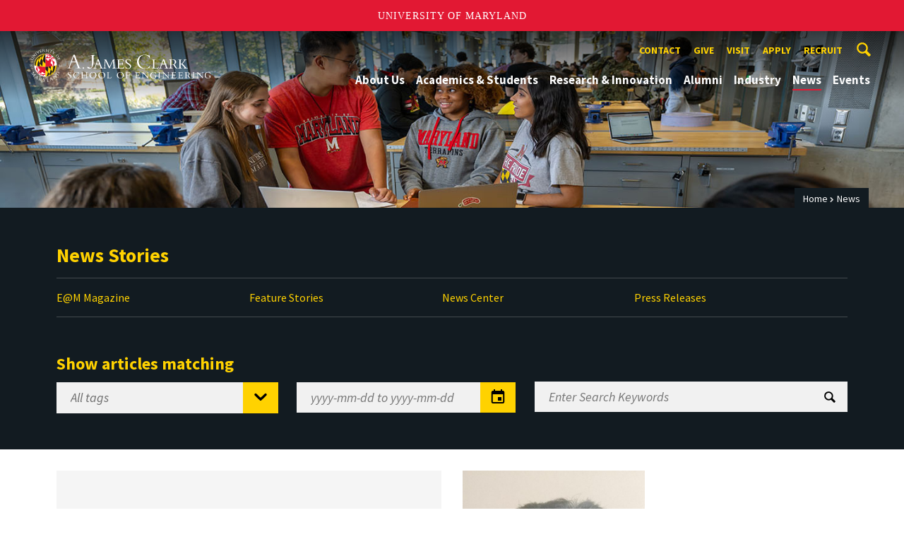

--- FILE ---
content_type: text/html; charset=utf-8
request_url: https://eng.umd.edu/news/home?tag=telemedicine
body_size: 13899
content:
<!DOCTYPE html>
<html dir="ltr" lang="en">
<head>
  <meta http-equiv="Content-Type" content="text/html; charset=utf-8" />
<link rel="shortcut icon" href="https://eng.umd.edu/sites/clark.umd.edu/files/favicon-umd.ico" type="image/vnd.microsoft.icon" />
<meta name="generator" content="Drupal 7 (http://drupal.org)" />
<link rel="canonical" href="https://eng.umd.edu/news/home" />
<link rel="shortlink" href="https://eng.umd.edu/news/home" />
<meta name="viewport" content="width=device-width, initial-scale=1.0" />
<meta http-equiv="x-ua-compatible" content="IE=edge" />
	<title>News | A. James Clark School of Engineering, University of Maryland</title>
  <link type="text/css" rel="stylesheet" href="https://eng.umd.edu/sites/clark.umd.edu/files/css/css_FFMDRYZ2nSV6HGDyDVpm9-yNY8H0IkhZ90k-a2N9jFE.css" media="all" />
<link type="text/css" rel="stylesheet" href="https://eng.umd.edu/sites/clark.umd.edu/files/css/css_aAcgLKyQLPgRi3BsuRZUmZNOeEWDLzG7i6fCo7LpVWo.css" media="all" />
<link type="text/css" rel="stylesheet" href="https://eng.umd.edu/sites/clark.umd.edu/files/css/css_MAUoaBU2UtLvMLGZyOwAWzE7O8B2w6fxuh8rKUOKPco.css" media="all" />
<link type="text/css" rel="stylesheet" href="https://eng.umd.edu/sites/clark.umd.edu/files/css/css_qA7ALPYKbfhsqmKtrCrhduixEAdjYVfbGlvE-_5aTYM.css" media="screen" />
<link type="text/css" rel="stylesheet" href="https://eng.umd.edu/sites/clark.umd.edu/files/css/css_Ktb0qcmYJlwtM4F6vkjWGbyXapXgA4HSTkrbZgqDNJE.css" media="print" />
  <script type="text/javascript" src="https://eng.umd.edu/sites/clark.umd.edu/files/js/js_Pt6OpwTd6jcHLRIjrE-eSPLWMxWDkcyYrPTIrXDSON0.js"></script>
<script type="text/javascript" src="https://eng.umd.edu/sites/clark.umd.edu/files/js/js_pRvOCQ34SqqqOVSzd_1v-Psx3xiNR_dQC3xife5iWbQ.js"></script>
<script type="text/javascript" src="https://eng.umd.edu/sites/clark.umd.edu/files/js/js_6Y3SIIzkJS5S6qZmGTNwtRmhqYh7yv-hix49Ug4axb4.js"></script>
<script type="text/javascript" src="https://eng.umd.edu/sites/clark.umd.edu/files/js/js_B_Axp3s_gk_U16ITrJpnQo5HjZULtlR4DoS2tskLYLo.js"></script>
<script type="text/javascript" src="https://www.googletagmanager.com/gtag/js?id=G-9QXK71PHV1"></script>
<script type="text/javascript">
<!--//--><![CDATA[//><!--
window.dataLayer = window.dataLayer || [];function gtag(){dataLayer.push(arguments)};gtag("js", new Date());gtag("set", "developer_id.dMDhkMT", true);gtag("config", "G-9QXK71PHV1", {"groups":"default","anonymize_ip":true});
//--><!]]>
</script>
<script type="text/javascript" src="https://eng.umd.edu/sites/clark.umd.edu/files/js/js_lGwbUUVI-VeB4U2rzkhHyjTsXt4PUx5T2nhtoNEyMy8.js"></script>
<script type="text/javascript">
<!--//--><![CDATA[//><!--
jQuery.extend(Drupal.settings, {"basePath":"\/","pathPrefix":"","setHasJsCookie":0,"ajaxPageState":{"theme":"clark","theme_token":"zingrLyAcmh5G--dFPoCU0QRWBC7kChEZWb6rQa6-5M","jquery_version":"1.12","jquery_version_token":"R3gACZGMVElH_bCHS7-j76zzm50yknchHgqFhR_cgPA","js":{"https:\/\/umd-header.umd.edu\/build\/bundle.js?search=0\u0026search_domain=\u0026events=0\u0026news=0\u0026schools=0\u0026admissions=0\u0026support=0\u0026support_url=\u0026wrapper=1100\u0026sticky=0":1,"sites\/clark.umd.edu\/themes\/clark\/assets\/js\/build\/main.js":1,"sites\/clark.umd.edu\/themes\/clark\/assets\/js\/build\/site.js":1,"sites\/all\/modules\/jquery_update\/replace\/jquery\/1.12\/jquery.min.js":1,"misc\/jquery-extend-3.4.0.js":1,"misc\/jquery-html-prefilter-3.5.0-backport.js":1,"misc\/jquery.once.js":1,"misc\/drupal.js":1,"sites\/all\/modules\/jquery_update\/js\/jquery_browser.js":1,"misc\/ajax.js":1,"sites\/all\/modules\/jquery_update\/js\/jquery_update.js":1,"sites\/all\/modules\/admin_menu\/admin_devel\/admin_devel.js":1,"sites\/all\/modules\/entityreference\/js\/entityreference.js":1,"sites\/all\/modules\/google_cse\/google_cse.js":1,"sites\/all\/libraries\/colorbox\/jquery.colorbox-min.js":1,"sites\/all\/modules\/colorbox\/js\/colorbox.js":1,"sites\/all\/modules\/colorbox\/styles\/default\/colorbox_style.js":1,"sites\/all\/modules\/colorbox\/js\/colorbox_load.js":1,"sites\/clark.umd.edu\/modules\/custom\/engrnews\/js\/filter.js":1,"sites\/all\/modules\/google_analytics\/googleanalytics.js":1,"https:\/\/www.googletagmanager.com\/gtag\/js?id=G-9QXK71PHV1":1,"0":1,"misc\/progress.js":1,"sites\/all\/modules\/colorbox_node\/colorbox_node.js":1},"css":{"modules\/system\/system.base.css":1,"modules\/system\/system.menus.css":1,"modules\/system\/system.messages.css":1,"sites\/all\/modules\/colorbox_node\/colorbox_node.css":1,"modules\/comment\/comment.css":1,"modules\/field\/theme\/field.css":1,"sites\/all\/modules\/google_cse\/google_cse.css":1,"modules\/node\/node.css":1,"modules\/search\/search.css":1,"sites\/clark.umd.edu\/modules\/custom\/umd_faculty_directory\/css\/style.css":1,"modules\/user\/user.css":1,"sites\/all\/modules\/views\/css\/views.css":1,"sites\/all\/modules\/ckeditor\/css\/ckeditor.css":1,"sites\/all\/modules\/media\/modules\/media_wysiwyg\/css\/media_wysiwyg.base.css":1,"sites\/all\/modules\/colorbox\/styles\/default\/colorbox_style.css":1,"sites\/all\/modules\/ctools\/css\/ctools.css":1,"sites\/clark.umd.edu\/modules\/custom\/engrnews\/css\/engrnews.css":1,"sites\/clark.umd.edu\/themes\/clark\/assets\/components\/owl.carousel\/dist\/assets\/owl.carousel.min.css":1,"sites\/clark.umd.edu\/themes\/clark\/assets\/components\/magnific-popup\/dist\/magnific-popup.css":1,"sites\/clark.umd.edu\/themes\/clark\/assets\/components\/tablesaw\/dist\/bare\/tablesaw.bare.css":1,"sites\/clark.umd.edu\/themes\/clark\/assets\/css\/vendor\/font-awesome.min.css":1,"sites\/clark.umd.edu\/themes\/clark\/assets\/css\/styles.css":1,"sites\/clark.umd.edu\/themes\/clark\/assets\/postcss\/print\/print.css":1}},"colorbox":{"opacity":"0.85","current":"{current} of {total}","previous":"\u00ab Prev","next":"Next \u00bb","close":"Close","maxWidth":"98%","maxHeight":"98%","fixed":true,"mobiledetect":true,"mobiledevicewidth":"480px","file_public_path":"\/sites\/clark.umd.edu\/files","specificPagesDefaultValue":"admin*\nimagebrowser*\nimg_assist*\nimce*\nnode\/add\/*\nnode\/*\/edit\nprint\/*\nprintpdf\/*\nsystem\/ajax\nsystem\/ajax\/*"},"googleCSE":{"cx":"015603887515160675575:n7nprrdtgso","language":"","resultsWidth":600,"domain":"www.google.com","showWaterMark":true},"engrnews":{"searchURL":"https:\/\/mnemosyne.umd.edu\/tomcat\/newsengine\/clark\/version2\/search.xml.dev.jsp","tagListURL":"https:\/\/mnemosyne.umd.edu\/tomcat\/newsengine\/clark\/version2\/tags.jsp","taggedURL":"https:\/\/mnemosyne.umd.edu\/tomcat\/newsengine\/clark\/version2\/tags.xml.jsp","loadingGIF":"\/sites\/clark.umd.edu\/modules\/custom\/engrnews\/images\/terps.gif"},"googleanalytics":{"account":["G-9QXK71PHV1"],"trackOutbound":1,"trackMailto":1,"trackDownload":1,"trackDownloadExtensions":"7z|aac|arc|arj|asf|asx|avi|bin|csv|doc(x|m)?|dot(x|m)?|exe|flv|gif|gz|gzip|hqx|jar|jpe?g|js|mp(2|3|4|e?g)|mov(ie)?|msi|msp|pdf|phps|png|ppt(x|m)?|pot(x|m)?|pps(x|m)?|ppam|sld(x|m)?|thmx|qtm?|ra(m|r)?|sea|sit|tar|tgz|torrent|txt|wav|wma|wmv|wpd|xls(x|m|b)?|xlt(x|m)|xlam|xml|z|zip"},"colorbox_node":{"width":"600px","height":"600px"}});
//--><!]]>
</script>
</head>
<body class="html not-front not-logged-in no-sidebars page-news page-news-home body-light interior" >
<div id="skip-link">
	<a href="#main-content" class="element-invisible element-focusable">Skip to main content</a>
</div>
<div style="display: none;" class="sprite"><svg xmlns="http://www.w3.org/2000/svg"><symbol id="calendar" viewBox="0 0 22 24"><title>Shape Copy 6</title><path d="M17.111 13.152H11v5.978h6.111v-5.978zM15.89 0v2.391H6.11V0H3.667v2.391H2.444C1.1 2.391 0 3.467 0 4.783v16.739c0 1.315 1.1 2.391 2.444 2.391h17.112c1.344 0 2.444-1.076 2.444-2.391V4.782c0-1.315-1.1-2.39-2.444-2.39h-1.223V0H15.89zm3.667 21.522H2.444V8.37h17.112v13.152z" fill="#000" fill-rule="evenodd"/></symbol><symbol id="chevron-down" viewBox="0 0 20 20"><path d="M4.516 7.548c.436-.446 1.043-.481 1.576 0L10 11.295l3.908-3.747c.533-.481 1.141-.446 1.574 0 .436.445.408 1.197 0 1.615-.406.418-4.695 4.502-4.695 4.502a1.095 1.095 0 0 1-1.576 0S4.924 9.581 4.516 9.163s-.436-1.17 0-1.615z"/></symbol><symbol id="chevron-left" viewBox="0 0 20 20"><path d="M12.452 4.516c.446.436.481 1.043 0 1.576L8.705 10l3.747 3.908c.481.533.446 1.141 0 1.574-.445.436-1.197.408-1.615 0-.418-.406-4.502-4.695-4.502-4.695a1.095 1.095 0 0 1 0-1.576s4.084-4.287 4.502-4.695 1.17-.436 1.615 0z"/></symbol><symbol id="chevron-right-resource" viewBox="0 0 6 10"><title>Shape Copy 18</title><path d="M1.135 0L0 1.135l3.73 3.73L0 8.595 1.135 9.73 6 4.865z" fill="#E31933" fill-rule="evenodd"/></symbol><symbol id="chevron-right" viewBox="0 0 20 20"><path d="M9.163 4.516c.418.408 4.502 4.695 4.502 4.695a1.095 1.095 0 0 1 0 1.576s-4.084 4.289-4.502 4.695c-.418.408-1.17.436-1.615 0-.446-.434-.481-1.041 0-1.574L11.295 10 7.548 6.092c-.481-.533-.446-1.141 0-1.576s1.197-.409 1.615 0z"/></symbol><symbol id="close" viewBox="0 0 24 24"><path d="M17.016 15.609L13.407 12l3.609-3.609-1.406-1.406-3.609 3.609-3.609-3.609-1.406 1.406L10.595 12l-3.609 3.609 1.406 1.406 3.609-3.609 3.609 3.609zM12 2.016c5.531 0 9.984 4.453 9.984 9.984S17.531 21.984 12 21.984 2.016 17.531 2.016 12 6.469 2.016 12 2.016z"/></symbol><symbol id="facebook" viewBox="0 0 19 32"><path d="M17.125.214v4.714h-2.804q-1.536 0-2.071.643T11.714 7.5v3.375h5.232l-.696 5.286h-4.536v13.554H6.25V16.161H1.696v-5.286H6.25V6.982q0-3.321 1.857-5.152T13.053 0q2.625 0 4.071.214z"/></symbol><symbol id="flickr" viewBox="0 0 20 20"><path d="M5 14c-2.188 0-3.96-1.789-3.96-4S2.812 6 5 6c2.187 0 3.96 1.789 3.96 4S7.187 14 5 14zM15 14c-2.188 0-3.96-1.789-3.96-4S12.812 6 15 6c2.187 0 3.96 1.789 3.96 4s-1.773 4-3.96 4z"/></symbol><symbol id="grid" viewBox="0 0 24 24"><title>Shape</title><path d="M0 10.759h10.682V0H0v10.759zM0 24h10.682V13.241H0V24zm13.318 0H24V13.241H13.318V24zm0-13.241H24V0H13.318v10.759z" fill="#E31933" fill-rule="evenodd"/></symbol><symbol id="home" viewBox="0 0 20 20"><path d="M18.672 11H17v6c0 .445-.194 1-1 1h-4v-6H8v6H4c-.806 0-1-.555-1-1v-6H1.328c-.598 0-.47-.324-.06-.748L9.292 2.22c.195-.202.451-.302.708-.312.257.01.513.109.708.312l8.023 8.031c.411.425.539.749-.059.749z"/></symbol><symbol id="instagram" viewBox="0 0 27 32"><path d="M18.286 16q0-1.893-1.339-3.232t-3.232-1.339-3.232 1.339T9.144 16t1.339 3.232 3.232 1.339 3.232-1.339T18.286 16zm2.464 0q0 2.929-2.054 4.982t-4.982 2.054-4.982-2.054T6.678 16t2.054-4.982 4.982-2.054 4.982 2.054T20.75 16zm1.929-7.321q0 .679-.482 1.161t-1.161.482-1.161-.482-.482-1.161.482-1.161 1.161-.482 1.161.482.482 1.161zM13.714 4.75l-1.366-.009q-1.241-.009-1.884 0t-1.723.054-1.839.179-1.277.33q-.893.357-1.571 1.036T3.018 7.911q-.196.518-.33 1.277t-.179 1.839-.054 1.723 0 1.884T2.464 16t-.009 1.366 0 1.884.054 1.723.179 1.839.33 1.277q.357.893 1.036 1.571t1.571 1.036q.518.196 1.277.33t1.839.179 1.723.054 1.884 0 1.366-.009 1.366.009 1.884 0 1.723-.054 1.839-.179 1.277-.33q.893-.357 1.571-1.036t1.036-1.571q.196-.518.33-1.277t.179-1.839.054-1.723 0-1.884T24.964 16t.009-1.366 0-1.884-.054-1.723-.179-1.839-.33-1.277q-.357-.893-1.036-1.571t-1.571-1.036q-.518-.196-1.277-.33t-1.839-.179-1.723-.054-1.884 0-1.366.009zM27.429 16q0 4.089-.089 5.661-.179 3.714-2.214 5.75t-5.75 2.214q-1.571.089-5.661.089t-5.661-.089q-3.714-.179-5.75-2.214T.09 21.661Q.001 20.09.001 16t.089-5.661q.179-3.714 2.214-5.75t5.75-2.214q1.571-.089 5.661-.089t5.661.089q3.714.179 5.75 2.214t2.214 5.75q.089 1.571.089 5.661z"/></symbol><symbol id="linkedin" viewBox="0 0 27 32"><path d="M6.232 11.161v17.696H.339V11.161h5.893zm.375-5.465Q6.625 7 5.705 7.875t-2.42.875h-.036q-1.464 0-2.357-.875t-.893-2.179q0-1.321.92-2.188t2.402-.866 2.375.866.911 2.188zm20.822 13.018v10.143h-5.875v-9.464q0-1.875-.723-2.938t-2.259-1.063q-1.125 0-1.884.616t-1.134 1.527q-.196.536-.196 1.446v9.875H9.483q.036-7.125.036-11.554t-.018-5.286l-.018-.857h5.875v2.571h-.036q.357-.571.732-1t1.009-.929 1.554-.777 2.045-.277q3.054 0 4.911 2.027t1.857 5.938z"/></symbol><symbol id="list" viewBox="0 0 31 24"><title>Shape</title><path d="M0 14.4h4.8V9.6H0v4.8zM0 24h4.8v-4.8H0V24zM0 4.8h4.8V0H0v4.8zm8 9.6h22.4V9.6H8v4.8zM8 24h22.4v-4.8H8V24zM8 0v4.8h22.4V0H8z" fill="#434A4F" fill-rule="evenodd"/></symbol><symbol id="minus" viewBox="0 0 20 20"><path d="M16 10c0 .553-.048 1-.601 1H4.601C4.049 11 4 10.553 4 10s.049-1 .601-1H15.4c.552 0 .6.447.6 1z"/></symbol><symbol id="next-month" viewBox="0 0 31 23"><title>next month copy</title><g stroke-width="2" stroke="#FFF" fill="none" fill-rule="evenodd" stroke-linecap="round"><path d="M15.927 2.143h18.092M28.07-5l7.257 7.193-7.258 7.193"/></g></symbol><symbol id="play" viewBox="0 0 24 24"><path d="M12 20.016c4.406 0 8.016-3.609 8.016-8.016S16.407 3.984 12 3.984 3.984 7.593 3.984 12 7.593 20.016 12 20.016zm0-18c5.531 0 9.984 4.453 9.984 9.984S17.531 21.984 12 21.984 2.016 17.531 2.016 12 6.469 2.016 12 2.016zM9.984 16.5v-9l6 4.5z"/></symbol><symbol id="plus" viewBox="0 0 20 20"><path d="M16 10c0 .553-.048 1-.601 1H11v4.399c0 .552-.447.601-1 .601s-1-.049-1-.601V11H4.601C4.049 11 4 10.553 4 10s.049-1 .601-1H9V4.601C9 4.048 9.447 4 10 4s1 .048 1 .601V9h4.399c.553 0 .601.447.601 1z"/></symbol><symbol id="prev-month" viewBox="0 0 31 23"><title>next month</title><g stroke-width="2" stroke="#FFF" fill="none" fill-rule="evenodd" stroke-linecap="round"><path d="M15 2.143H-3.093M2.857-5L-4.4 2.193l7.258 7.193"/></g></symbol><symbol id="search-blk" viewBox="0 0 20 20"><path d="M17.545 15.467l-3.779-3.779a6.15 6.15 0 0 0 .898-3.21c0-3.417-2.961-6.377-6.378-6.377S2.1 4.87 2.1 8.287c0 3.416 2.961 6.377 6.377 6.377a6.15 6.15 0 0 0 3.115-.844l3.799 3.801a.953.953 0 0 0 1.346 0l.943-.943c.371-.371.236-.84-.135-1.211zM4.004 8.287c0-2.366 1.917-4.283 4.282-4.283s4.474 2.107 4.474 4.474c0 2.365-1.918 4.283-4.283 4.283s-4.473-2.109-4.473-4.474z"/></symbol><symbol id="search" viewBox="0 0 20 20"><path fill="#FFD200" d="M17.545 15.467l-3.779-3.779a6.15 6.15 0 0 0 .898-3.21c0-3.417-2.961-6.377-6.378-6.377S2.1 4.87 2.1 8.287c0 3.416 2.961 6.377 6.377 6.377a6.15 6.15 0 0 0 3.115-.844l3.799 3.801a.953.953 0 0 0 1.346 0l.943-.943c.371-.371.236-.84-.135-1.211zM4.004 8.287c0-2.366 1.917-4.283 4.282-4.283s4.474 2.107 4.474 4.474c0 2.365-1.918 4.283-4.283 4.283s-4.473-2.109-4.473-4.474z"/></symbol><symbol id="twitter" viewBox="0 0 30 32"><path d="M28.929 7.286q-1.196 1.75-2.893 2.982.018.25.018.75 0 2.321-.679 4.634t-2.063 4.437-3.295 3.759-4.607 2.607-5.768.973q-4.839 0-8.857-2.589.625.071 1.393.071 4.018 0 7.161-2.464-1.875-.036-3.357-1.152t-2.036-2.848q.589.089 1.089.089.768 0 1.518-.196-2-.411-3.313-1.991t-1.313-3.67v-.071q1.214.679 2.607.732-1.179-.786-1.875-2.054t-.696-2.75q0-1.571.786-2.911Q4.91 8.285 8.008 9.883t6.634 1.777q-.143-.679-.143-1.321 0-2.393 1.688-4.08t4.08-1.688q2.5 0 4.214 1.821 1.946-.375 3.661-1.393-.661 2.054-2.536 3.179 1.661-.179 3.321-.893z"/></symbol><symbol id="undo" viewBox="0 0 32 32"><path d="M23.808 32c3.554-6.439 4.153-16.26-9.808-15.932V24L2 12 14 0v7.762C30.718 7.326 32.58 22.519 23.808 32z"/></symbol><symbol id="youtube" viewBox="0 0 20 20"><path d="M10 2.3C.172 2.3 0 3.174 0 10s.172 7.7 10 7.7 10-.874 10-7.7-.172-7.7-10-7.7zm3.205 8.034l-4.49 2.096c-.393.182-.715-.022-.715-.456V8.026c0-.433.322-.638.715-.456l4.49 2.096c.393.184.393.484 0 .668z"/></symbol><symbol id="zz-grid" viewBox="0 0 32 32"><path d="M8 15h7V8H8v7zm9-7v7h7V8h-7zm0 16h7v-7h-7v7zm-9 0h7v-7H8v7z"/></symbol><symbol id="zz-list" viewBox="0 0 24 28"><path d="M24 21v2c0 .547-.453 1-1 1H1c-.547 0-1-.453-1-1v-2c0-.547.453-1 1-1h22c.547 0 1 .453 1 1zm0-8v2c0 .547-.453 1-1 1H1c-.547 0-1-.453-1-1v-2c0-.547.453-1 1-1h22c.547 0 1 .453 1 1zm0-8v2c0 .547-.453 1-1 1H1c-.547 0-1-.453-1-1V5c0-.547.453-1 1-1h22c.547 0 1 .453 1 1z"/></symbol></svg>
</div><header class="site__header site-header--light">
  <div class="scarf">
	  <a href="/" class="site__logo">A. James Clark School of Engineering</a>

	  <div class="drawer-utility">
	   <div class="nav nav-utility">
          
<ul>
<li class="first expanded">
<a href="/contact" title="">Contact</a>
<ul>
<li class="first last leaf">
<a href="/clark-school-administration" title="">Clark School Administration</a></li>
</ul>
</li>
<li class="expanded">
<a href="/giving" title="">Give</a>
<ul>
<li class="first leaf">
<a href="/giving/ways" title="">Ways to Give</a></li>
<li class="last leaf">
<a href="/giving/contact" title="">Contact Us About Giving</a></li>
</ul>
</li>
<li class="leaf">
<a href="/visit-us" title="">Visit</a></li>
<li class="leaf">
<a href="/apply" title="">Apply</a></li>
<li class="last leaf">
<a href="/careers/employers" title="">Recruit</a></li>
</ul>
        </div>
	  </div>


	  <button class="site-search__trigger">
		  <div class="vertically-center">
			<svg class="symbol symbol-search">
			  <title>Search</title>
			  <use xlink:href="#search"></use>
			</svg>
		  </div>
		</button>
		<form class="site-search__details" role="search" method="get" action="/search/node">
		  <label for="site-search__text" class="visible-for-screen-readers">Search this site</label>
		  <input aria-label="Search this site" placeholder="Search by keyword…" type="text" name="keys" id="site-search__text" class="site-search__text">
		  <input type="submit" value="go" aria-label="Search" class="site-search__submit">
		</form>

	  <button class="drawer__trigger"><span class="visible-for-screen-readers">Mobile Navigation Trigger</span></button>


    <div class="drawer">
      <nav class="silk-nav">
        <div class="silk-nav__controls"><a href="/" class="silk-nav__trigger silk-nav__trigger--home">
            <svg class="symbol symbol-home">
              <use xlink:href="#home"></use>
            </svg><span>Home</span></a>
          <button class="silk-nav__trigger silk-nav__trigger--revert">
            <svg class="symbol symbol-undo">
              <use xlink:href="#undo"></use>
            </svg><span>Main Menu</span>
          </button>
          <button class="silk-nav__trigger silk-nav__trigger--reverse">
            <svg class="symbol symbol-chevron-left">
              <use xlink:href="#chevron-left"></use>
            </svg>
            <span class="visible-for-screen-readers">Mobile Navigation Trigger Reverse</span>
          </button>
        </div>


        <div class="nav nav-main">
	        
<ul>
<li class="first expanded">
<a href="/about-us">About Us</a>
<ul>
<li class="first expanded">
<a href="/about-us/facts-figures">Facts &amp; Figures</a></li>
<li class="leaf">
<a href="/about-us/meet-dean">Meet the Dean</a></li>
<li class="leaf">
<a href="/about-us/our-community">Our Community</a></li>
<li class="leaf">
<a href="/about-us/clark-school-board-visitors">Board of Visitors</a></li>
<li class="last leaf">
<a href="/about-us/recognition">Recognition</a></li>
</ul>
</li>
<li class="expanded">
<a href="/academics-students">Academics &amp; Students</a>
<ul>
<li class="first expanded">
<a href="/academics-students/degree-programs">Degree Programs</a>
<ul>
<li class="first leaf">
<a href="/academics-students/degree-programs/majors-minors">Majors &amp; Minors</a></li>
<li class="leaf">
<a href="https://eit.umd.edu/services/instructional-technologies" title="">Online Learning</a></li>
<li class="last leaf">
<a href="https://mage.umd.edu/programs" title="">Professional Programs</a></li>
</ul>
</li>
<li class="expanded">
<a href="/academics-students/current-students">Current Students</a>
<ul>
<li class="first leaf">
<a href="/commencement">Commencement Ceremony</a></li>
<li class="leaf">
<a href="/academics-students/current-students/embedded-counselor">Counseling Support</a></li>
<li class="leaf">
<a href="/academics-students/current-students/deans-list">Dean&#039;s List</a></li>
<li class="leaf">
<a href="https://eng.umd.edu/node/196" title="">Engineering Academic Services</a></li>
<li class="leaf">
<a href="https://eng.umd.edu/careers" title="">Engineering Career Services</a></li>
<li class="leaf">
<a href="/academics-students/current-students/engineering-honors-program">Engineering Honors Program</a></li>
<li class="leaf">
<a href="http://www.financialaid.umd.edu/" title="">Financial Aid</a></li>
<li class="leaf">
<a href="/academics-students/current-students/future-faculty-program">Future Faculty Program</a></li>
<li class="expanded">
<a href="/academics-students/current-students/graduate-students">Graduate Students</a>
<ul>
<li class="first leaf">
<a href="/graduate-internship-fellowship-and-scholarship-programs">Recruitment, Fellowships &amp; Scholarships</a></li>
<li class="leaf">
<a href="/graduate-fellowshipscholarship-acceptance-form">Fellowship &amp; Scholarship Acceptance</a></li>
<li class="last leaf">
<a href="/graduate-students/resources">Development Resources</a></li>
</ul>
</li>
<li class="leaf">
<a href="/meso">Societies &amp; Clubs</a></li>
<li class="leaf">
<a href="/academics-students/current-students/student-competitions">Student Competitions</a></li>
<li class="leaf">
<a href="/global">Study Abroad</a></li>
<li class="leaf">
<a href="/academics-students/current-students/undergraduate-honors-awards">Undergraduate Awards Ceremony</a></li>
<li class="last leaf">
<a href="/academics-students/current-students/undergraduate-students">Undergraduate Students</a></li>
</ul>
</li>
<li class="expanded">
<a href="/academics-students/prospective-students">Prospective Students</a>
<ul>
<li class="first leaf">
<a href="/freshmen-applicants">Freshmen Applicants</a></li>
<li class="leaf">
<a href="/graduate-applicants">Graduate Applicants</a></li>
<li class="leaf">
<a href="https://eng.umd.edu/transfer" title="">Transfer and Current UMD Student Applicants</a></li>
<li class="last leaf">
<a href="/prospective-students/contact">Contact Us</a></li>
</ul>
</li>
<li class="leaf">
<a href="/academics-students/scholarships">Scholarships</a></li>
<li class="expanded">
<a href="/academics-students/pre-college-programs">K-12 Pre-College Programs</a>
<ul>
<li class="first leaf">
<a href="/pre-college-programs/school-year">School Year Programs</a></li>
<li class="last leaf">
<a href="/pre-college-programs/summer">Summer Programs</a></li>
</ul>
</li>
<li class="last expanded">
<a href="/academics-students/student-affairs">Student Affairs &amp; Academic Success Programs</a>
<ul>
<li class="first expanded">
<a href="/cmse">CMSE</a>
<ul>
<li class="first expanded">
<a href="/cmse/about">About Us</a>
<ul>
<li class="first last leaf">
<a href="/cmse/about/visitor-info">Visitor Information</a></li>
</ul>
</li>
<li class="expanded">
<a href="/cmse/current-students">Current Students</a>
<ul>
<li class="first leaf">
<a href="/cmse/current-students/undergraduate-research-program">Undergraduate Research Program</a></li>
<li class="leaf">
<a href="/cmse/current-students/winter-leadership-retreat">Winter Student Leadership Retreat</a></li>
<li class="leaf">
<a href="/cmse/current-students/tlp">Technical &amp; Leadership Preparedness Program</a></li>
<li class="leaf">
<a href="/cmse/current-students/research-symposium">LSAMP Fall Research Symposium</a></li>
<li class="leaf">
<a href="/cmse/current-students/student-recognition">Annual Student Recognition Ceremony</a></li>
<li class="leaf">
<a href="/cmse/current-students/internships">Summer Internship Program</a></li>
<li class="last leaf">
<a href="/cmse/current-students/student-support">CMSE Student Support</a></li>
</ul>
</li>
<li class="expanded">
<a href="/cmse/prospective-students">Prospective Students</a>
<ul>
<li class="first leaf">
<a href="/cmse/admitted-students" title="">Admitted Students</a></li>
<li class="expanded">
<a href="/cmse/pre-college-programs" title="">Pre-College Programs</a>
<ul>
<li class="first leaf">
<a href="/cmse/pre-college-programs/esteem-ser-quest">ESTEEM/SER-Quest Summer Program</a></li>
<li class="leaf">
<a href="/cmse/pre-college-programs/stem-expo">STEM Expo</a></li>
<li class="leaf">
<a href="/cmse/pre-college-programs/diversity-engineering">Diversity in Engineering at UMD</a></li>
<li class="last leaf">
<a href="/minorities/pre-college-programs/3d-design-printing">3D Design &amp; Printing Program</a></li>
</ul>
</li>
<li class="last leaf">
<a href="/cmse/prospective-students/bridge">Bridge Program for Scientists and Engineers</a></li>
</ul>
</li>
<li class="expanded">
<a href="/cmse/alumni">Alumni</a>
<ul>
<li class="first leaf">
<a href="/cmse/alumni/alumni-stories">Alumni Stories</a></li>
<li class="leaf">
<a href="/cmse/alumni/in-memoriam">Remembering CMSE Alumni</a></li>
<li class="leaf">
<a href="/cmse/alumni/advisory-board">CMSE Advisory Board</a></li>
<li class="last leaf">
<a href="/cmse/alumni/alumni-registration">Alumni Registration</a></li>
</ul>
</li>
<li class="last leaf">
<a href="/cmse/support">Support CMSE</a></li>
</ul>
</li>
<li class="expanded">
<a href="/careers">Engineering Career Services</a>
<ul>
<li class="first leaf">
<a href="/careers/about">About Us</a></li>
<li class="expanded">
<a href="/careers/students">For Students</a>
<ul>
<li class="first leaf">
<a href="/careers/students/exploration">Career Exploration</a></li>
<li class="leaf">
<a href="/careers/students/fairs">Career Fairs</a></li>
<li class="leaf">
<a href="/careers/students/resources-handouts">Career Resources &amp; Handouts</a></li>
<li class="leaf">
<a href="/find-your-community">Find Your Community</a></li>
<li class="leaf">
<a href="https://eng.umd.edu/events/engineering-career-services" title="">Events</a></li>
<li class="leaf">
<a href="/careers/students/job-boards">Job Boards</a></li>
<li class="leaf">
<a href="/careers/students/info-sessions">Information Sessions</a></li>
<li class="leaf">
<a href="/careers/students/international">International Students</a></li>
<li class="leaf">
<a href="/careers/students/internships">Internships &amp; Co-ops</a></li>
<li class="leaf">
<a href="https://eng.umd.edu/careers/students/job-update" title="">Job Update Form</a></li>
<li class="leaf">
<a href="/navigating-uncertain-market">Navigating an Uncertain Market</a></li>
<li class="leaf">
<a href="/careers/students/campus-jobs">On-Campus Jobs</a></li>
<li class="leaf">
<a href="/careers/students/policies">Policies</a></li>
<li class="leaf">
<a href="/careers/students/quinncia">Quinncia</a></li>
<li class="leaf">
<a href="/careers/students/recruiters-in-residence">Recruiters in Residence</a></li>
<li class="leaf">
<a href="/careers/students/salaries">Salaries &amp; Employer Lists</a></li>
<li class="leaf">
<a href="/careers/students/summer">Summer Advice</a></li>
<li class="last leaf">
<a href="/careers/students/workshops">Workshops</a></li>
</ul>
</li>
<li class="expanded">
<a href="/careers/employers">For Employers</a>
<ul>
<li class="first leaf">
<a href="/careers/employers/pipeline">Building a Pipeline for Employment</a></li>
<li class="leaf">
<a href="/careers/employers/fairs">Career Fairs</a></li>
<li class="leaf">
<a href="/careers/employers/internships">Co-op &amp; Internship Programs</a></li>
<li class="leaf">
<a href="/careers/employers/enrollment">Enrollment Data</a></li>
<li class="leaf">
<a href="/careers/employers/hiring-international-student">Hiring an International Student</a></li>
<li class="leaf">
<a href="/careers/employers/info-sessions">Information Sessions</a></li>
<li class="leaf">
<a href="/careers/employers/post-jobs">Job Postings &amp; Campus Interviews</a></li>
<li class="leaf">
<a href="/careers/employers/policies">Policies</a></li>
<li class="leaf">
<a href="/careers/employers/recruiters-in-residence">Recruiters in Residence</a></li>
<li class="leaf">
<a href="/careers/employers/salaries">Salary Information</a></li>
<li class="leaf">
<a href="/careers/student-societies">Student Societies</a></li>
<li class="last leaf">
<a href="/careers/employers/visitor-info">Visitor Information</a></li>
</ul>
</li>
<li class="last leaf">
<a href="/careers/outcomes">Employment Outcomes</a></li>
</ul>
</li>
<li class="leaf">
<a href="/global">Global Engineering Leadership</a></li>
<li class="expanded">
<a href="/services">Engineering Academic Services</a>
<ul>
<li class="first leaf">
<a href="/services/academic-peer-coaching">Academic Peer Coaching Program</a></li>
<li class="leaf">
<a href="/services/academic-policies">Academic Policies</a></li>
<li class="leaf">
<a href="/services/academic-probation">Academic Probation</a></li>
<li class="leaf">
<a href="/services/contact">Contact an Advisor</a></li>
<li class="leaf">
<a href="/services/course-permission">Course Permission for Non-Majors</a></li>
<li class="leaf">
<a href="/services/honors">Engineering Honors</a></li>
<li class="leaf">
<a href="/services/athletes">Engineering Student Athletes</a></li>
<li class="expanded">
<a href="/services/exception">Exception to Policy</a>
<ul>
<li class="first leaf">
<a href="/services/exception/checklist">Submission Checklist</a></li>
<li class="leaf">
<a href="/services/exception/faqs">FAQs</a></li>
<li class="leaf">
<a href="/services/exception/sample-documents">Sample Documents</a></li>
<li class="last leaf">
<a href="/services/exception/types">Types of Exceptions</a></li>
</ul>
</li>
<li class="leaf">
<a href="/services/forms">Forms &amp; Requests</a></li>
<li class="leaf">
<a href="/services/graduation-plans">Graduation Plans</a></li>
<li class="leaf">
<a href="/services/graduation">Graduation</a></li>
<li class="leaf">
<a href="/services/minors">Minors</a></li>
<li class="leaf">
<a href="/services/parents">Parent &amp; Family Resources</a></li>
<li class="leaf">
<a href="/services/registration">Registration</a></li>
<li class="leaf">
<a href="/services/orientation">Summer Engineering Orientation</a></li>
<li class="leaf">
<a href="/transfer">Transfer</a></li>
<li class="leaf">
<a href="/services/tutoring">Tutoring Resources</a></li>
<li class="last expanded">
<a href="/services/undecided">Undecided Engineering</a>
<ul>
<li class="first leaf">
<a href="/services/undecided/preparing">Preparing for an Advising Appointment</a></li>
<li class="leaf">
<a href="/services/undecided/exploring">Exploring Engineering Majors</a></li>
<li class="last leaf">
<a href="/services/undecided/declaring">Declaring an Engineering Major</a></li>
</ul>
</li>
</ul>
</li>
<li class="leaf">
<a href="/wie">WIE</a></li>
<li class="last expanded">
<a href="/keystone">Keystone Program</a>
<ul>
<li class="first leaf">
<a href="/keystone/about">About</a></li>
<li class="leaf">
<a href="/keystone/faculty">Faculty</a></li>
<li class="leaf">
<a href="/keystone/courses">Courses</a></li>
<li class="expanded">
<a href="/keystone/resources">Student Resources</a>
<ul>
<li class="first leaf">
<a href="/keystone/resources/teaching-fellows">Teaching Fellows Program</a></li>
<li class="leaf">
<a href="/keystone/resources/center">Keystone Center</a></li>
<li class="last leaf">
<a href="/keystone/resources/alternative-proctoring">Alternative Proctoring</a></li>
</ul>
</li>
<li class="last leaf">
<a href="/keystone/engineering-education-research">Engineering Education Research</a></li>
</ul>
</li>
</ul>
</li>
</ul>
</li>
<li class="expanded">
<a href="/research-innovation">Research &amp; Innovation</a>
<ul>
<li class="first leaf">
<a href="/innovation-entrepreneurship">Innovation &amp; Entrepreneurship</a></li>
<li class="leaf">
<a href="/featured-research-areas">Featured Research Areas</a></li>
<li class="leaf">
<a href="/featured-institutes-and-centers">Featured Institutes and Centers</a></li>
<li class="leaf">
<a href="/research-facilities">Research Facilities</a></li>
<li class="last collapsed">
<a href="/research-opportunities">Research Opportunities</a></li>
</ul>
</li>
<li class="expanded">
<a href="/alumni">Alumni</a>
<ul>
<li class="first leaf">
<a href="/alumni/update-info">Update Your Information</a></li>
<li class="expanded">
<a href="/alumni/network">Alumni Network</a>
<ul>
<li class="first leaf">
<a href="/alumni/network/board">Board of Directors</a></li>
<li class="leaf">
<a href="https://www.flickr.com/photos/90638794@N04/sets" title="">Alumni Photo Galleries</a></li>
<li class="leaf">
<a href="/alumni/network/golden-terps">Golden Terps</a></li>
<li class="last leaf">
<a href="/alumni/network/alumni-cup" title="">Alumni Cup</a></li>
</ul>
</li>
<li class="expanded">
<a href="/alumni/awards">Alumni Awards</a>
<ul>
<li class="first leaf">
<a href="/alumni/awards/glenn-l-martin-medal">Glenn L. Martin Medal</a></li>
<li class="leaf">
<a href="/alumni/awards/greenaugh">Greenaugh Award</a></li>
<li class="leaf">
<a href="/alumni/awards/innovation-hall-fame">Innovation Hall of Fame</a></li>
<li class="last leaf">
<a href="/alumni/awards/125th-anniversary-medal" title="">125th Anniversary Medal</a></li>
</ul>
</li>
<li class="leaf">
<a href="/alumni/signature-events">Signature Events</a></li>
<li class="last expanded">
<a href="/alumni/society">Early Career Distinguished Alumni Society</a>
<ul>
<li class="first leaf">
<a href="/alumni/society/2022">ECDA Society - Class of 2022</a></li>
<li class="leaf">
<a href="/alumni/society/2024">Announcing the Early Career Distinguished Alumni Society - Class of 2024</a></li>
<li class="last leaf">
<a href="/alumni/alumni/society/2014-2018">Early Career Award 2014-2018</a></li>
</ul>
</li>
</ul>
</li>
<li class="expanded">
<a href="/industry">Industry</a>
<ul>
<li class="first expanded">
<a href="/industry/partner">Partner with the Clark School</a>
<ul>
<li class="first last leaf">
<a href="/industry/corporate-partners">Corporate Partners</a></li>
</ul>
</li>
<li class="last leaf">
<a href="/industry/hire-student">Hire a Student</a></li>
</ul>
</li>
<li class="expanded">
<a href="/news/home" title="" class="active">News</a>
<ul>
<li class="first leaf">
<a href="/news/em-magazine">E@M Magazine</a></li>
<li class="expanded">
<a href="/news/feature-stories">Feature Stories</a></li>
<li class="leaf">
<a href="https://eng.umd.edu/news/home" title="">News Center</a></li>
<li class="last leaf">
<a href="/releases" title="">Press Releases</a></li>
</ul>
</li>
<li class="last expanded">
<a href="/events" title="">Events</a>
<ul>
<li class="first leaf">
<a href="/events/mpact">Mpact Lecture Series</a></li>
<li class="leaf">
<a href="/commencement" title="">Commencement Ceremony</a></li>
<li class="leaf">
<a href="/grad-celebration">Graduate Celebration</a></li>
<li class="last leaf">
<a href="https://eng.umd.edu/events" title="">Events Calendar</a></li>
</ul>
</li>
</ul>
        </div>
      </nav>
      <div class="nav--mobile-only">
        <div class="nav nav-utility nav-utility--mobile">
          
<ul>
<li class="first expanded">
<a href="/contact" title="">Contact</a>
<ul>
<li class="first last leaf">
<a href="/clark-school-administration" title="">Clark School Administration</a></li>
</ul>
</li>
<li class="expanded">
<a href="/giving" title="">Give</a>
<ul>
<li class="first leaf">
<a href="/giving/ways" title="">Ways to Give</a></li>
<li class="last leaf">
<a href="/giving/contact" title="">Contact Us About Giving</a></li>
</ul>
</li>
<li class="leaf">
<a href="/visit-us" title="">Visit</a></li>
<li class="leaf">
<a href="/apply" title="">Apply</a></li>
<li class="last leaf">
<a href="/careers/employers" title="">Recruit</a></li>
</ul>
        </div>
        <div class="nav quick-nav">
          
<ul>
<li class="first expanded">
<a href="/directories">Directories</a></li>
<li class="leaf">
<a href="/industry/corporate-partners" title="">Corporate Partners</a></li>
<li class="leaf">
<a href="/careers" title="">Careers</a></li>
<li class="leaf">
<a href="/media">Media</a></li>
<li class="leaf">
<a href="/facilities">Facilities</a></li>
<li class="last leaf">
<a href="http://clarknet.eng.umd.edu/" title="">ClarkNet</a></li>
</ul>
        </div>
        <div class="nav-social">
          <ul>
            <li><a href="https://www.facebook.com/clarkschool" target="_blank"><i class="fa fa-facebook"></i><em class="visible-for-screen-readers">Facebook</em></a></li>
            <li><a href="https://twitter.com/ClarkSchool" target="_blank"><i class="fa fa-twitter"></i><em class="visible-for-screen-readers">Twitter</em></a></li>
            <li><a href="https://www.youtube.com/user/umd" target="_blank"><i class="fa fa-youtube"></i><em class="visible-for-screen-readers">Youtube</em></a></li>
            <li><a href="https://www.linkedin.com/edu/school?id=42980" target="_blank"><i class="fa fa-linkedin"></i><em class="visible-for-screen-readers">Linkedin</em></a></li>
          </ul>
        </div>
      </div>
    </div>


  </div>
</header>

	<section style="background: url('/sites/clark.umd.edu/modules/custom/engrnews/images/engr-news-hero.jpg') center center / cover no-repeat" class="hero hero--xshort"></section>

<main>
	<a id="main-content"></a>
    <div class="tabs"></div>    	  
	<section class="news-header-wrap page-header">
        <div class="news--header">
          <div class="compartment">
		  <div class="nav nav-breadcrumbs">
			<ul class='breadcrumb'><li><a href="/">Home</a></li><li>News</li></ul>			</div>

						  <h1 class="section-title page-title">News Stories</h1>
			 <nav class="nav-tier">
            <!-- Call Main Menu Block 2, which is an advanced menu block -->
                                      <div class="tier-trigger">More <i class="fa fa-chevron-down"></i></div>
                        
<ul>
<li class="first leaf menu-mlid-951">
<a href="/news/em-magazine">E@M Magazine</a></li>
<li class="collapsed menu-mlid-6946">
<a href="/news/feature-stories">Feature Stories</a></li>
<li class="leaf menu-mlid-2399">
<a href="https://eng.umd.edu/news/home" title="">News Center</a></li>
<li class="last leaf menu-mlid-2441">
<a href="/releases" title="">Press Releases</a></li>
</ul>
  				</nav>
			          </div>
        </div>
        <div class="news--form">
          <div class="compartment">
		    <div class="clear">
            <div class="col-large-7 clear">
              <h2 class="h3">Show articles matching</h2>
              <div class="input-field input-select input-news-alltags">
				<label for="select-tag" class="visible-for-screen-readers">Select Tag</label>
                <select id="select-tag" title="filter by news story tag">
                  <option value="Any article type">All tags</option>
                </select>
                <div class="input-hint"><span class="input-symbol absolutely-centered">
                    <svg class="symbol symbol-chevron-down" focusable="false" aria-hidden="true">
                      <use xmlns:xlink="http://www.w3.org/1999/xlink" xlink:href="#chevron-down"></use>
                    </svg></span></div>
              </div>
              <div class="input-field input-calendar">
				<label for="date-range" class="visible-for-screen-readers">Date Range</label>
                <input id="date-range" type="text" placeholder="yyyy-mm-dd to yyyy-mm-dd" title="filter by news story date">

                <div class="input-hint">
					<!-- removed 12/7/2020 <input type="submit" value="Submit" class="hidden-submit cover">-->
				  <span class="input-symbol absolutely-centered">
                    <svg class="symbol symbol-calendar" focusable="false" aria-hidden="true">
                      <use xmlns:xlink="http://www.w3.org/1999/xlink" xlink:href="#calendar"></use>
                    </svg></span>
                </div>
              </div>
            </div>
            <div class="col-large-5">
              <h2 class="h3 keyword-title hidden-mobile">Search by Keyword</h2>
              <div class="input-field input-search">
				  <label for="search-text" class="visible-for-screen-readers">Enter Search Keywords</label>
                <input id="search-text" type="text" placeholder="Enter Search Keywords" title="filter stories by search terms">
                <div class="input-hint" id="js-search-submit">
                  <!-- removed 12/7/2020 <input type="submit" value="Submit" class="hidden-submit cover">-->
				  <span class="input-symbol absolutely-centered"><img src="/sites/clark.umd.edu/themes/clark/assets/icons/search-blk.svg" alt="search tool icon" aria-hidden="true"></span>
                </div>
              </div>
            </div>
            </div>
			<div id="search-count">
			  <!-- original <p class="updated-text">Showing articles <span class="articles-visible">8</span> of <span class="articles-total">364</span> matching <a href="" class="article-keyword">"Recruitment"</a></p>-->
			  <p class="updated-text"></p>
            </div>
		  </div>
        </div>
      </section>
      <section>
        <div class="compartment">
          <div id="search-results">
            <div class="news--grid">
              <div class="clear news--grid--row">
                <div class="col-wooser-6 grid-left">
                  <div class="card"><a href="/news/story/maryland-engineering-maintains-status-as-national-leader-in-online-education">
                      <div class="card-image"><img src="https://mnemosyne.umd.edu/tomcat/newsengine/Images/news-placeholder-2.png" alt="image of Maryland Engineering Maintains Status as National Leader in..."></div></a>
                    <div class="card-content">
                      <p class="meta--publish-data">January 27, 2026</p><a href="/news/story/maryland-engineering-maintains-status-as-national-leader-in-online-education">
                        <h2 class="card-title">Maryland Engineering Maintains Status as National Leader in...</h2></a>
                      <p>Clark School recognized among top tier in 2026 U.S. News & World Report rankings</p><span class="more-link"><a href="/news/story/maryland-engineering-maintains-status-as-national-leader-in-online-education" aria-label="Read more about Maryland Engineering Maintains Status as National Leader in...">Read More</a></span>
                    </div>
                  </div>
                </div>
                <div class="col-wooser-6 grid-right">
                  <div class="clear row-top">
                    <div class="col-big-6 block-first">
					<a href="/student-story/terps-work-kunal-haryani">
    <div class="block block--quote block--quote--revealed bg-img"><img src="https://eng.umd.edu/sites/clark.umd.edu/files/Kunal%20Haryani.jpg" alt="Kunal Haryani Amtrak">
      <div class="bg-quote"> I was also able to work in a team that was working towards <span>improving the Amtrak website's accessibility. </span></div>
     </div>
</a>

					</div>

                    <div class="col-big-6 block-last">
					  <a href="/news/story/cholesterol-found-to-play-key-role-in-protecting-the-bloodbrain-barrier">
                        <div class="block block--news">
                          <div class="block-content">
                            <p class="meta--publish-data">January 16, 2026</p>
                            <h2 class="block-title news-title">Cholesterol Found to Play Key Role in Protecting the...</h2>
                          </div><img src="https://mnemosyne.umd.edu/tomcat/newsengine/articleImg/article16962.largethumb.jpg" alt="image of Cholesterol Found to Play Key Role in Protecting the...">
                        </div></a>
					</div>

                  </div>
                  <div class="clear row-bottom">
                    <div class="col-big-6 block-first"><a href="/news/story/lessons-from-boeingrsquos-787-dreamliner-and-737-max-outsourcing-governance-and-safety">
                        <div class="block block--news">
                          <div class="block-content">
                            <p class="meta--publish-data">January 14, 2026</p>
                            <h2 class="block-title news-title">Lessons from Boeing’s 787 Dreamliner and 737 MAX:...</h2>
                          </div><img src="https://mnemosyne.umd.edu/tomcat/newsengine/Images/news-placeholder-1.png" alt="image of Lessons from Boeing’s 787 Dreamliner and 737 MAX:...">
                        </div></a></div>
                    <div class="col-big-6 block-last"><a href="/news/story/sensor-advancement-breaks-barriers-in-brainbehavior-research">
                        <div class="block block--news">
                          <div class="block-content">
                            <p class="meta--publish-data">January 13, 2026</p>
                            <h2 class="block-title news-title">Sensor Advancement Breaks Barriers in Brain-Behavior Research</h2>
                          </div><img src="https://mnemosyne.umd.edu/tomcat/newsengine/articleImg/article16955.largethumb.png" alt="image of Sensor Advancement Breaks Barriers in Brain-Behavior Research">
                        </div></a></div>
                  </div>
                </div>
              </div>
              <div class="clear news--grid--row">
                <div class="col-wooser-6 grid-right">
                  <div class="card"><a href="/news/story/reilly-awarded-sloan-foundation-grant-for-resilience-research">
                      <div class="card-image"><img src="https://mnemosyne.umd.edu/tomcat/newsengine/articleImg/article16954.largethumb.png" alt="Allison Reilly, Pedro E. Wasmer Professor of Engineering"></div></a>
                    <div class="card-content">
                      <p class="meta--publish-data">January 12, 2026</p><a href="/news/story/reilly-awarded-sloan-foundation-grant-for-resilience-research">
                        <h2 class="card-title">Reilly Awarded Sloan Foundation Grant for Resilience Research</h2></a>
                      <p>UMD faculty member and collaborators will study the effects of rebuilding on energy resilience.</p><span class="more-link"><a href="/news/story/reilly-awarded-sloan-foundation-grant-for-resilience-research" aria-label="Read more about Reilly Awarded Sloan Foundation Grant for Resilience Research">Read More</a></span>
                    </div>
                  </div>
                </div>
                <div class="col-wooser-6 grid-left">
                  <div class="clear row-top">
                    <div class="col-big-6 block-first">
						<a href="/student-story/tima-mcguthry-banks">
    <div class="block block--quote block--quote--revealed bg-img"><img src="https://eng.umd.edu/sites/clark.umd.edu/files/tima-mcguthry-banks-800x800_0.png" alt="Tima McGuthry-Banks">
      <div class="bg-quote">You are not a data point. Determine your own path and define <span>your own success.  </span></div>
     </div>
</a>

					</div>
                    <div class="col-big-6 block-last">
					    <a href="/student-story/terps-work-fatima-rojas">
    <div class="block block--quote block--quote--revealed bg-img"><img src="https://eng.umd.edu/sites/clark.umd.edu/files/Maria%20Rojas%20WT_0.jpg" alt="Fatima Rojas Profile">
      <div class="bg-quote">Being involved in extracurricular activities can help give <span>you an idea of how the topics you learn in class are applied in the real world. </span></div>
     </div>
</a>

					</div>
                  </div>
                  <div class="clear row-bottom">
                    <div class="col-big-6 block-first">
						<a href="/student-story/terps-work-dilan-cruz-flores">
    <div class="block block--quote block--quote--revealed bg-img"><img src="https://eng.umd.edu/sites/clark.umd.edu/files/dilan_cruzflores_dep._of_ece_a._james_clark.jpg" alt="Dilan Cruz-Flores profile">
      <div class="bg-quote">[M]y experience at the lab brought many concepts that I <span>learned over my academic career together, such as programming, circuitry, and 3D modeling. </span></div>
     </div>
</a>

					</div>
                    <div class="col-big-6 block-last"><a href="/news/story/helping-earlycareer-researchers-navigate-nsf-cybersecurity-funding">
                        <div class="block block--news">
                          <div class="block-content">
                            <p class="meta--publish-data">January 12, 2026</p>
                            <h2 class="block-title news-title">Helping Early-Career Researchers Navigate NSF Cybersecurity...</h2>
                          </div><img src="https://mnemosyne.umd.edu/tomcat/newsengine/articleImg/article16953.largethumb.jpg" alt="image of Helping Early-Career Researchers Navigate NSF Cybersecurity...">
                        </div></a></div>
                  </div>
                </div>
              </div>
              <div class="clear news--grid--row">
                <div class="col-wooser-6 grid-left">
                  <div class="card"><a href="/news/story/alchemity-among-17-mipsfunded-university-research-projects">
                      <div class="card-image"><img src="https://mnemosyne.umd.edu/tomcat/newsengine/articleImg/article16952.largethumb.jpg" alt="image of Alchemity Among 17 MIPS-Funded University Research Projects"></div></a>
                    <div class="card-content">
                      <p class="meta--publish-data">January 12, 2026</p><a href="/news/story/alchemity-among-17-mipsfunded-university-research-projects">
                        <h2 class="card-title">Alchemity Among 17 MIPS-Funded University Research Projects</h2></a>
                      <p>MEII company to scale up membrane reactor</p><span class="more-link"><a href="/news/story/alchemity-among-17-mipsfunded-university-research-projects" aria-label="Read more about Alchemity Among 17 MIPS-Funded University Research Projects">Read More</a></span>
                    </div>
                  </div>
                </div>
                <div class="col-wooser-6 grid-right">
                  <div class="clear row-top">
                    <div class="col-big-6 block-first"><a href="/news/story/matrix-faculty-to-present-at-international-conference">
                        <div class="block block--news">
                          <div class="block-content">
                            <p class="meta--publish-data">January 8, 2026</p>
                            <h2 class="block-title news-title">MATRIX Faculty to Present at International Conference</h2>
                          </div><img src="https://mnemosyne.umd.edu/tomcat/newsengine/articleImg/article16951.largethumb.png" alt="image of MATRIX Faculty to Present at International Conference">
                        </div></a></div>
                    <div class="col-big-6 block-last"><a href="/news/story/ece-alum-sanjoy-paul-phd-rsquo92-named-fellow-of-nai">
                        <div class="block block--news">
                          <div class="block-content">
                            <p class="meta--publish-data">January 5, 2026</p>
                            <h2 class="block-title news-title">ECE Alum Sanjoy Paul (Ph.D. ’92) Named Fellow of NAI</h2>
                          </div><img src="https://mnemosyne.umd.edu/tomcat/newsengine/articleImg/article16948.largethumb.jpg" alt="Dr. Sanjoy Paul, wearing white dress shirt and blue blazer, standing in front of window overlooking trees and cloudy skies.">
                        </div></a></div>
                  </div>
                  <div class="clear row-bottom">
                    <div class="col-big-6 block-first"><a href="/news/story/professor-cheng-gong-awarded-1m-singlepi-grant-from-us-navy">
                        <div class="block block--news">
                          <div class="block-content">
                            <p class="meta--publish-data">December 19, 2025</p>
                            <h2 class="block-title news-title">Professor Cheng Gong Awarded $1M Single-PI Grant from U.S. Navy</h2>
                          </div><img src="https://mnemosyne.umd.edu/tomcat/newsengine/articleImg/article16946.largethumb.jpg" alt="Professor Cheng Gong wearing a blue button down shirt against a brown background">
                        </div></a></div>
                    <div class="col-big-6 block-last">
					  	<a href="/student-story/terps-work-geoffrey-dochat">
    <div class="block block--quote block--quote--revealed bg-img"><img src="https://eng.umd.edu/sites/clark.umd.edu/files/Geoffrey%20Dochat%20W-T.jpg" alt="Geoffrey Dochat ">
      <div class="bg-quote">I found my job by connecting with an engineer from the <span>Office of Engineering and Construction for the Department of Public Works, who referred me to a Whiting-Turner project manager. </span></div>
     </div>
</a>

					</div>
                  </div>
                </div>
              </div>
            </div>
          </div>
        </div>
      </section>

      <section class="news--footer">
        <div class="compartment">
          <h3 class="section-title">Do you have a student or alumni story to share?</h3><span class="more-link"><a href="https://go.umd.edu/your-story">Submit a Story</a></span>
        </div>
      </section>


	  <span class="top-link"><i class="fa fa-chevron-up" aria-hidden="true"></i><br><span>Top</span></span>



			<li id="search-result-clone">
                <p class="meta--publish-data">August 4, 2015</p>
                <h2 class="title"><a href="#">Example Article Name</a></h2>
                <p class="blurb">blurb</p>
                <!--<p class="meta--tag">Type: <a href="">News</a></p>-->
				<p class="meta--tag"><a href="">Tag 1</a> <a href="">Tag 2</a> <a href="">Tag 3</a></p>
              </li>
</main>

<footer class="site__footer">
  <div class="lace">
    <div class="grid grid--20">
      <div class="col-large-9 col-wooser-9">
        <nav class="nav nav-footer">
          
<ul>
<li class="first expanded">
<a href="/directories">Directories</a></li>
<li class="leaf">
<a href="/industry/corporate-partners" title="">Corporate Partners</a></li>
<li class="leaf">
<a href="/careers" title="">Careers</a></li>
<li class="leaf">
<a href="/media">Media</a></li>
<li class="leaf">
<a href="/facilities">Facilities</a></li>
<li class="last leaf">
<a href="http://clarknet.eng.umd.edu/" title="">ClarkNet</a></li>
</ul>
        </nav>
      </div>
      <div class="col-large-3 col-wooser-3">
        <nav class="nav nav-social">
          <ul>
            <li><a href="https://www.facebook.com/clarkschool" target="_blank"><i class="fa fa-facebook"></i><em class="visible-for-screen-readers">Facebook</em></a></li>
              <li><a href="https://twitter.com/ClarkSchool" target="_blank"><i class="fa fa-twitter"></i><em class="visible-for-screen-readers">Twitter</em></a></li>
              <li><a href="https://www.youtube.com/ClarkSchool" target="_blank"><i class="fa fa-youtube-play"></i><em class="visible-for-screen-readers">Youtube</em></a></li>
              <li><a href="https://www.instagram.com/umdclarkschool" target="_blank"><i class="fa fa-instagram"></i><em class="visible-for-screen-readers">Instagram</em></a></li>
              <li><a href="https://www.linkedin.com/edu/school?id=42980" target="_blank"><i class="fa fa-linkedin"></i><em class="visible-for-screen-readers">Linkedin</em></a></li>
          </ul>
        </nav>
      </div>
    </div>
  </div>
  <div class="lace umd-footer">
    <div class="grid grid--20">
      <div class="col-mini-1 col-small-6">
	      <nav class="inline-list nav-legal">
          
<ul>
<li class="first leaf">
<a href="https://umd.edu/privacy-notice" title="">Privacy Policy</a></li>
<li class="leaf">
<a href="https://umd.edu/web-accessibility" title="">Accessibility</a></li>
<li class="last leaf">
<a href="http://umd.edu" title="">umd.edu</a></li>
</ul>
	      </nav>
      </div>
      <div class="col-mini-1 col-small-6 text-right"><small>&copy; 2026 University of Maryland</small></div>
    </div>
  </div>
</footer>
<script type="text/javascript" src="https://umd-header.umd.edu/build/bundle.js?search=0&amp;search_domain=&amp;events=0&amp;news=0&amp;schools=0&amp;admissions=0&amp;support=0&amp;support_url=&amp;wrapper=1100&amp;sticky=0"></script>
<script type="text/javascript" src="https://eng.umd.edu/sites/clark.umd.edu/files/js/js_21NRMEzdj5yeCU73EUotlm4T5SreJk8vAeIA04n9760.js"></script>
</body>
</html>


--- FILE ---
content_type: text/css
request_url: https://eng.umd.edu/sites/clark.umd.edu/files/css/css_MAUoaBU2UtLvMLGZyOwAWzE7O8B2w6fxuh8rKUOKPco.css
body_size: 1695
content:
#colorbox,#cboxOverlay,#cboxWrapper{position:absolute;top:0;left:0;z-index:9999;overflow:hidden;}#cboxOverlay{position:fixed;width:100%;height:100%;}#cboxMiddleLeft,#cboxBottomLeft{clear:left;}#cboxContent{position:relative;}#cboxLoadedContent{overflow:auto;-webkit-overflow-scrolling:touch;}#cboxTitle{margin:0;}#cboxLoadingOverlay,#cboxLoadingGraphic{position:absolute;top:0;left:0;width:100%;height:100%;}#cboxPrevious,#cboxNext,#cboxClose,#cboxSlideshow{border:0;padding:0;margin:0;overflow:visible;width:auto;background:none;cursor:pointer;}#cboxPrevious:active,#cboxNext:active,#cboxClose:active,#cboxSlideshow:active{outline:0;}.cboxPhoto{float:left;margin:auto;border:0;display:block;max-width:100%;max-height:100%;}.cboxIframe{width:100%;height:100%;display:block;border:0;}#colorbox,#cboxContent,#cboxLoadedContent{-moz-box-sizing:content-box;-webkit-box-sizing:content-box;box-sizing:content-box;}#cboxOverlay{background:#000;}#colorbox{outline:0;}#cboxWrapper{background:#fff;-moz-border-radius:5px;-webkit-border-radius:5px;border-radius:5px;}#cboxTopLeft{width:15px;height:15px;}#cboxTopCenter{height:15px;}#cboxTopRight{width:15px;height:15px;}#cboxBottomLeft{width:15px;height:10px;}#cboxBottomCenter{height:10px;}#cboxBottomRight{width:15px;height:10px;}#cboxMiddleLeft{width:15px;}#cboxMiddleRight{width:15px;}#cboxContent{background:#fff;overflow:hidden;}#cboxError{padding:50px;border:1px solid #ccc;}#cboxLoadedContent{margin-bottom:28px;}#cboxTitle{position:absolute;background:rgba(255,255,255,0.7);bottom:28px;left:0;color:#535353;width:100%;padding:4px 6px;-moz-box-sizing:border-box;-webkit-box-sizing:border-box;box-sizing:border-box;}#cboxCurrent{position:absolute;bottom:4px;left:60px;color:#949494;}.cboxSlideshow_on #cboxSlideshow{position:absolute;bottom:0px;right:30px;background:url(/sites/all/modules/colorbox/styles/default/images/controls.png) no-repeat -75px -50px;width:25px;height:25px;text-indent:-9999px;}.cboxSlideshow_on #cboxSlideshow:hover{background-position:-101px -50px;}.cboxSlideshow_off #cboxSlideshow{position:absolute;bottom:0px;right:30px;background:url(/sites/all/modules/colorbox/styles/default/images/controls.png) no-repeat -25px -50px;width:25px;height:25px;text-indent:-9999px;}.cboxSlideshow_off #cboxSlideshow:hover{background-position:-49px -50px;}#cboxPrevious{position:absolute;bottom:0;left:0;background:url(/sites/all/modules/colorbox/styles/default/images/controls.png) no-repeat -75px 0px;width:25px;height:25px;text-indent:-9999px;}#cboxPrevious:hover{background-position:-75px -25px;}#cboxNext{position:absolute;bottom:0;left:27px;background:url(/sites/all/modules/colorbox/styles/default/images/controls.png) no-repeat -50px 0px;width:25px;height:25px;text-indent:-9999px;}#cboxNext:hover{background-position:-50px -25px;}#cboxLoadingOverlay{background:#fff;}#cboxLoadingGraphic{background:url(/sites/all/modules/colorbox/styles/default/images/loading_animation.gif) no-repeat center center;}#cboxClose{position:absolute;bottom:0;right:0;background:url(/sites/all/modules/colorbox/styles/default/images/controls.png) no-repeat -25px 0px;width:25px;height:25px;text-indent:-9999px;}#cboxClose:hover{background-position:-25px -25px;}
.ctools-locked{color:red;border:1px solid red;padding:1em;}.ctools-owns-lock{background:#ffffdd none repeat scroll 0 0;border:1px solid #f0c020;padding:1em;}a.ctools-ajaxing,input.ctools-ajaxing,button.ctools-ajaxing,select.ctools-ajaxing{padding-right:18px !important;background:url(/sites/all/modules/ctools/images/status-active.gif) right center no-repeat;}div.ctools-ajaxing{float:left;width:18px;background:url(/sites/all/modules/ctools/images/status-active.gif) center center no-repeat;}
body.page-news-story #page-title{display:none}#newsstory h1.page-title{margin-bottom:1.2222em;margin-top:1.2222em;}#newsstory figure{margin-top:0.35em;}div.engrnews-callout{padding:1.22222em 1.77778em;border-bottom:4px solid rgb(227,25,51);margin:1.2222em 1.77778em 1.2222em 0;background-color:rgb(241,241,241);max-width:768px;float:left;}.engrnews-callout h3{font-size:1.21111em;line-height:1.3;}div.newscontainer{clear:both;}div.newsimage{float:left;margin-right:10px;margin-bottom:10px;}.block-engrnews{padding:15px 10px;font-size:1em;line-height:1.4em;}@media only screen and (max-width:480px){div #headlines{float:left;width:100%;}.withsidebar{width:100%;}}.news-tags{list-style:outside none none;margin-top:-1.78em;margin-bottom:1.25em;padding:0;}.news-tags > li{display:inline-block;}.news-tags > li + li::before{color:#ccc;content:"· ";padding:0 5px;}.news-tags a{color:#767676;font-size:0.888889em;}.news-tags a:hover{color:#e31933;}.caption-text{color:#767676;display:block;font-size:0.777778em;font-style:italic;margin-top:.5555555555555556em;}.news-inline-img{max-width:17.5556em;width:auto;height:auto;}.news-inline-img--right{float:right;padding-left:1.11111em;}.news-inline-img--left{float:left;padding-right:1.11111em;}.story-nav .story-prev,.story-nav .story-next{background:rgba(51,51,51,0.5) none repeat scroll 0 0;padding:10px;width:35px;display:inline-block;margin-right:3px;}.story-prev .story-next{color:rgb(255,210,0);cursor:pointer;font-weight:700;}.story-next .fa-chevron-right,.story-prev .fa-chevron-left{color:#FFD200;}.news-header-wrap{background-color:#121B21;position:relative;}.news--header{padding-top:20px;}.news-header-wrap .compartment{position:relative;}.nav-breadcrumbs ul{color:#ffffff;}@media (min-width:1000px){.news--header .nav-breadcrumbs{display:block;margin-bottom:1.1111111111111112em;position:absolute;top:-48px;right:0;}}#search-result-clone{display:none;}#loadingGIF{width:auto;}


--- FILE ---
content_type: text/css
request_url: https://eng.umd.edu/sites/clark.umd.edu/files/css/css_qA7ALPYKbfhsqmKtrCrhduixEAdjYVfbGlvE-_5aTYM.css
body_size: 30150
content:
@import url(https://fonts.googleapis.com/css?family=Source+Sans+Pro:200,400,400i,600,700);@import url(https://fonts.googleapis.com/css?family=Lora:400,400italic);.owl-carousel,.owl-carousel .owl-item{-webkit-tap-highlight-color:transparent;position:relative}.owl-carousel{display:none;width:100%;z-index:1}.owl-carousel .owl-stage{position:relative;-ms-touch-action:pan-Y}.owl-carousel .owl-stage:after{content:".";display:block;clear:both;visibility:hidden;line-height:0;height:0}.owl-carousel .owl-stage-outer{position:relative;overflow:hidden;-webkit-transform:translate3d(0,0,0)}.owl-carousel .owl-item{min-height:1px;float:left;-webkit-backface-visibility:hidden;-webkit-touch-callout:none}.owl-carousel .owl-item img{display:block;width:100%;-webkit-transform-style:preserve-3d}.owl-carousel .owl-dots.disabled,.owl-carousel .owl-nav.disabled{display:none}.no-js .owl-carousel,.owl-carousel.owl-loaded{display:block}.owl-carousel .owl-dot,.owl-carousel .owl-nav .owl-next,.owl-carousel .owl-nav .owl-prev{cursor:pointer;cursor:hand;-webkit-user-select:none;-khtml-user-select:none;-moz-user-select:none;-ms-user-select:none;user-select:none}.owl-carousel.owl-loading{opacity:0;display:block}.owl-carousel.owl-hidden{opacity:0}.owl-carousel.owl-refresh .owl-item{visibility:hidden}.owl-carousel.owl-drag .owl-item{-webkit-user-select:none;-moz-user-select:none;-ms-user-select:none;user-select:none}.owl-carousel.owl-grab{cursor:move;cursor:grab}.owl-carousel.owl-rtl{direction:rtl}.owl-carousel.owl-rtl .owl-item{float:right}.owl-carousel .animated{-webkit-animation-duration:1s;animation-duration:1s;-webkit-animation-fill-mode:both;animation-fill-mode:both}.owl-carousel .owl-animated-in{z-index:0}.owl-carousel .owl-animated-out{z-index:1}.owl-carousel .fadeOut{-webkit-animation-name:fadeOut;animation-name:fadeOut}@-webkit-keyframes fadeOut{0%{opacity:1}100%{opacity:0}}@keyframes fadeOut{0%{opacity:1}100%{opacity:0}}.owl-height{transition:height .5s ease-in-out}.owl-carousel .owl-item .owl-lazy{opacity:0;transition:opacity .4s ease}.owl-carousel .owl-item img.owl-lazy{-webkit-transform-style:preserve-3d;transform-style:preserve-3d}.owl-carousel .owl-video-wrapper{position:relative;height:100%;background:#000}.owl-carousel .owl-video-play-icon{position:absolute;height:80px;width:80px;left:50%;top:50%;margin-left:-40px;margin-top:-40px;background:url(/sites/clark.umd.edu/themes/clark/assets/components/owl.carousel/dist/assets/owl.video.play.png) no-repeat;cursor:pointer;z-index:1;-webkit-backface-visibility:hidden;transition:-webkit-transform .1s ease;transition:transform .1s ease}.owl-carousel .owl-video-play-icon:hover{-webkit-transform:scale(1.3,1.3);-ms-transform:scale(1.3,1.3);transform:scale(1.3,1.3)}.owl-carousel .owl-video-playing .owl-video-play-icon,.owl-carousel .owl-video-playing .owl-video-tn{display:none}.owl-carousel .owl-video-tn{opacity:0;height:100%;background-position:center center;background-repeat:no-repeat;background-size:contain;transition:opacity .4s ease}.owl-carousel .owl-video-frame{position:relative;z-index:1;height:100%;width:100%}
.mfp-bg{top:0;left:0;width:100%;height:100%;z-index:1042;overflow:hidden;position:fixed;background:#0b0b0b;opacity:0.8;}.mfp-wrap{top:0;left:0;width:100%;height:100%;z-index:1043;position:fixed;outline:none !important;-webkit-backface-visibility:hidden;}.mfp-container{text-align:center;position:absolute;width:100%;height:100%;left:0;top:0;padding:0 8px;box-sizing:border-box;}.mfp-container:before{content:'';display:inline-block;height:100%;vertical-align:middle;}.mfp-align-top .mfp-container:before{display:none;}.mfp-content{position:relative;display:inline-block;vertical-align:middle;margin:0 auto;text-align:left;z-index:1045;}.mfp-inline-holder .mfp-content,.mfp-ajax-holder .mfp-content{width:100%;cursor:auto;}.mfp-ajax-cur{cursor:progress;}.mfp-zoom-out-cur,.mfp-zoom-out-cur .mfp-image-holder .mfp-close{cursor:-moz-zoom-out;cursor:-webkit-zoom-out;cursor:zoom-out;}.mfp-zoom{cursor:pointer;cursor:-webkit-zoom-in;cursor:-moz-zoom-in;cursor:zoom-in;}.mfp-auto-cursor .mfp-content{cursor:auto;}.mfp-close,.mfp-arrow,.mfp-preloader,.mfp-counter{-webkit-user-select:none;-moz-user-select:none;user-select:none;}.mfp-loading.mfp-figure{display:none;}.mfp-hide{display:none !important;}.mfp-preloader{color:#CCC;position:absolute;top:50%;width:auto;text-align:center;margin-top:-0.8em;left:8px;right:8px;z-index:1044;}.mfp-preloader a{color:#CCC;}.mfp-preloader a:hover{color:#FFF;}.mfp-s-ready .mfp-preloader{display:none;}.mfp-s-error .mfp-content{display:none;}button.mfp-close,button.mfp-arrow{overflow:visible;cursor:pointer;background:transparent;border:0;-webkit-appearance:none;display:block;outline:none;padding:0;z-index:1046;box-shadow:none;touch-action:manipulation;}button::-moz-focus-inner{padding:0;border:0;}.mfp-close{width:44px;height:44px;line-height:44px;position:absolute;right:0;top:0;text-decoration:none;text-align:center;opacity:0.65;padding:0 0 18px 10px;color:#FFF;font-style:normal;font-size:28px;font-family:Arial,Baskerville,monospace;}.mfp-close:hover,.mfp-close:focus{opacity:1;}.mfp-close:active{top:1px;}.mfp-close-btn-in .mfp-close{color:#333;}.mfp-image-holder .mfp-close,.mfp-iframe-holder .mfp-close{color:#FFF;right:-6px;text-align:right;padding-right:6px;width:100%;}.mfp-counter{position:absolute;top:0;right:0;color:#CCC;font-size:12px;line-height:18px;white-space:nowrap;}.mfp-arrow{position:absolute;opacity:0.65;margin:0;top:50%;margin-top:-55px;padding:0;width:90px;height:110px;-webkit-tap-highlight-color:transparent;}.mfp-arrow:active{margin-top:-54px;}.mfp-arrow:hover,.mfp-arrow:focus{opacity:1;}.mfp-arrow:before,.mfp-arrow:after{content:'';display:block;width:0;height:0;position:absolute;left:0;top:0;margin-top:35px;margin-left:35px;border:medium inset transparent;}.mfp-arrow:after{border-top-width:13px;border-bottom-width:13px;top:8px;}.mfp-arrow:before{border-top-width:21px;border-bottom-width:21px;opacity:0.7;}.mfp-arrow-left{left:0;}.mfp-arrow-left:after{border-right:17px solid #FFF;margin-left:31px;}.mfp-arrow-left:before{margin-left:25px;border-right:27px solid #3F3F3F;}.mfp-arrow-right{right:0;}.mfp-arrow-right:after{border-left:17px solid #FFF;margin-left:39px;}.mfp-arrow-right:before{border-left:27px solid #3F3F3F;}.mfp-iframe-holder{padding-top:40px;padding-bottom:40px;}.mfp-iframe-holder .mfp-content{line-height:0;width:100%;max-width:900px;}.mfp-iframe-holder .mfp-close{top:-40px;}.mfp-iframe-scaler{width:100%;height:0;overflow:hidden;padding-top:56.25%;}.mfp-iframe-scaler iframe{position:absolute;display:block;top:0;left:0;width:100%;height:100%;box-shadow:0 0 8px rgba(0,0,0,0.6);background:#000;}img.mfp-img{width:auto;max-width:100%;height:auto;display:block;line-height:0;box-sizing:border-box;padding:40px 0 40px;margin:0 auto;}.mfp-figure{line-height:0;}.mfp-figure:after{content:'';position:absolute;left:0;top:40px;bottom:40px;display:block;right:0;width:auto;height:auto;z-index:-1;box-shadow:0 0 8px rgba(0,0,0,0.6);background:#444;}.mfp-figure small{color:#BDBDBD;display:block;font-size:12px;line-height:14px;}.mfp-figure figure{margin:0;}.mfp-bottom-bar{margin-top:-36px;position:absolute;top:100%;left:0;width:100%;cursor:auto;}.mfp-title{text-align:left;line-height:18px;color:#F3F3F3;word-wrap:break-word;padding-right:36px;}.mfp-image-holder .mfp-content{max-width:100%;}.mfp-gallery .mfp-image-holder .mfp-figure{cursor:pointer;}@media screen and (max-width:800px) and (orientation:landscape),screen and (max-height:300px){.mfp-img-mobile .mfp-image-holder{padding-left:0;padding-right:0;}.mfp-img-mobile img.mfp-img{padding:0;}.mfp-img-mobile .mfp-figure:after{top:0;bottom:0;}.mfp-img-mobile .mfp-figure small{display:inline;margin-left:5px;}.mfp-img-mobile .mfp-bottom-bar{background:rgba(0,0,0,0.6);bottom:0;margin:0;top:auto;padding:3px 5px;position:fixed;box-sizing:border-box;}.mfp-img-mobile .mfp-bottom-bar:empty{padding:0;}.mfp-img-mobile .mfp-counter{right:5px;top:3px;}.mfp-img-mobile .mfp-close{top:0;right:0;width:35px;height:35px;line-height:35px;background:rgba(0,0,0,0.6);position:fixed;text-align:center;padding:0;}}@media all and (max-width:900px){.mfp-arrow{-webkit-transform:scale(0.75);transform:scale(0.75);}.mfp-arrow-left{-webkit-transform-origin:0;transform-origin:0;}.mfp-arrow-right{-webkit-transform-origin:100%;transform-origin:100%;}.mfp-container{padding-left:6px;padding-right:6px;}}
table.tablesaw{empty-cells:show;max-width:100%;width:100%;}.tablesaw{border-collapse:collapse;width:100%;}.tablesaw{border:0;padding:0;}.tablesaw th,.tablesaw td{box-sizing:border-box;padding:.5em .7em;}.tablesaw thead tr:first-child th{padding-top:.9em;padding-bottom:.7em;}.tablesaw-enhanced .tablesaw-bar .btn{border:1px solid #ccc;background:none;background-color:#fafafa;box-shadow:0 1px 0 rgba(255,255,255,1);color:#4a4a4a;clear:both;cursor:pointer;display:block;font:bold 20px/1 sans-serif;margin:0;padding:.5em .85em .4em .85em;position:relative;text-align:center;text-decoration:none;text-transform:capitalize;text-shadow:0 1px 0 #fff;width:100%;background-image:-webkit-linear-gradient(top,rgba(255,255,255,.1) 0%,rgba(255,255,255,.1) 50%,rgba(170,170,170,.1) 55%,rgba(120,120,120,.15) 100%);background-image:linear-gradient(top,rgba(255,255,255,.1) 0%,rgba(255,255,255,.1) 50%,rgba(170,170,170,.1) 55%,rgba(120,120,120,.15) 100%);-webkit-appearance:none !important;-moz-appearance:none !important;box-sizing:border-box;-webkit-font-smoothing:antialiased;border-radius:.25em;}.tablesaw-enhanced .tablesaw-bar a.btn{color:#1c95d4;}.tablesaw-enhanced .tablesaw-bar .btn:hover{text-decoration:none;}.tablesaw-enhanced .tablesaw-bar .btn:active{background-color:#ddd;background-image:-webkit-linear-gradient(top,rgba(100,100,100,.35) 0%,rgba(255,255,255,0) 70%);background-image:linear-gradient(top,rgba(100,100,100,.35) 0%,rgba(255,255,255,0) 70%);}.tablesaw-enhanced .tablesaw-bar .btn:hover,.tablesaw-enhanced .tablesaw-bar .btn:focus{color:#208de3;background-color:#fff;outline:none;}.tablesaw-bar .btn:focus{box-shadow:0 0 .35em #4faeef !important;}.tablesaw-bar .btn-select select{background:none;border:none;display:block;position:absolute;font-weight:inherit;left:0;top:0;margin:0;width:100%;height:100%;z-index:2;min-height:1em;}.tablesaw-bar .btn-select select{opacity:0;filter:alpha(opacity=0);display:inline-block;color:transparent;}.tablesaw-bar .btn select option{background:#fff;color:#000;font-family:sans-serif;}.tablesaw-enhanced .tablesaw-bar .btn.btn-select{color:#4d4d4d;padding-right:2.5em;min-width:7.25em;text-align:left;text-indent:0;}.tablesaw-bar .btn.btn-small,.tablesaw-bar .btn.btn-micro{display:inline-block;width:auto;height:auto;position:relative;top:0;}.tablesaw-bar .btn.btn-small{font-size:1.0625em;line-height:19px;padding:.3em 1em .3em 1em;}.tablesaw-bar .btn.btn-micro{font-size:.8125em;padding:.4em .7em .25em .7em;}.tablesaw-enhanced .tablesaw-bar .btn-select{text-align:left;}.tablesaw-bar .btn-select:after{background:#e5e5e5;background:rgba(0,0,0,.1);box-shadow:0 2px 2px rgba(255,255,255,.25);content:" ";display:block;position:absolute;}.tablesaw-bar .btn-select.btn-small,.tablesaw-bar .btn-select.btn-micro{padding-right:1.5em;}.tablesaw-bar .btn-select:after{background:none;background-repeat:no-repeat;background-position:.25em .45em;content:"\25bc";font-size:.55em;padding-top:1.2em;padding-left:1em;left:auto;right:0;margin:0;top:0;bottom:0;width:1.8em;}.tablesaw-bar .btn-select.btn-small:after,.tablesaw-bar .btn-select.btn-micro:after{width:1.2em;font-size:.5em;padding-top:1em;padding-right:.5em;line-height:1.65;background:none;box-shadow:none;border-left-width:0;}.tablesaw-advance .btn{-webkit-appearance:none;-moz-appearance:none;box-sizing:border-box;text-shadow:0 1px 0 #fff;border-radius:.25em;}.tablesaw-advance .btn.btn-micro{font-size:.8125em;padding:.3em .7em .25em .7em;}.tablesaw-bar .tablesaw-advance a.tablesaw-nav-btn{display:inline-block;overflow:hidden;width:1.8em;height:1.8em;background-position:50% 50%;margin-left:.5em;position:relative;}.tablesaw-bar .tablesaw-advance a.tablesaw-nav-btn.left:before,.tablesaw-bar .tablesaw-advance a.tablesaw-nav-btn.right:before,.tablesaw-bar .tablesaw-advance a.tablesaw-nav-btn.down:before,.tablesaw-bar .tablesaw-advance a.tablesaw-nav-btn.up:before{content:"\0020";overflow:hidden;width:0;height:0;position:absolute;}.tablesaw-bar .tablesaw-advance a.tablesaw-nav-btn.down:before{left:.5em;top:.65em;border-left:5px solid transparent;border-right:5px solid transparent;border-top:5px solid #808080;}.tablesaw-bar .tablesaw-advance a.tablesaw-nav-btn.up:before{left:.5em;top:.65em;border-left:5px solid transparent;border-right:5px solid transparent;border-bottom:5px solid #808080;}.tablesaw-bar .tablesaw-advance a.tablesaw-nav-btn.left:before,.tablesaw-bar .tablesaw-advance a.tablesaw-nav-btn.right:before{top:.45em;border-top:5px solid transparent;border-bottom:5px solid transparent;}.tablesaw-bar .tablesaw-advance a.tablesaw-nav-btn.left:before{left:.6em;border-right:5px solid #808080;}.tablesaw-bar .tablesaw-advance a.tablesaw-nav-btn.right:before{left:.7em;border-left:5px solid #808080;}.tablesaw-advance a.tablesaw-nav-btn.disabled{opacity:.25;filter:alpha(opacity=25);cursor:default;pointer-events:none;}.tablesaw-bar{clear:both;font-family:sans-serif;}.tablesaw-toolbar{font-size:.875em;float:left;}.tablesaw-toolbar label{padding:.5em 0;clear:both;display:block;color:#888;margin-right:.5em;text-transform:uppercase;}.tablesaw-bar .btn,.tablesaw-enhanced .tablesaw-bar .btn{margin-top:.5em;margin-bottom:.5em;}.tablesaw-bar .btn-select,.tablesaw-enhanced .tablesaw-bar .btn-select{margin-bottom:0;}.tablesaw-bar .tablesaw-toolbar .btn{margin-left:.4em;margin-top:0;text-transform:uppercase;border:none;box-shadow:none;background:transparent;font-family:sans-serif;font-size:1em;padding-left:.3em;}.tablesaw-bar .tablesaw-toolbar .btn-select{min-width:0;}.tablesaw-bar .tablesaw-toolbar .btn-select:after{padding-top:.9em;}.tablesaw-bar .tablesaw-toolbar select{color:#888;text-transform:none;background:transparent;}.tablesaw-toolbar ~ table{clear:both;}.tablesaw-toolbar .a11y-sm{clip:rect(0 0 0 0);height:1px;overflow:hidden;position:absolute;width:1px;}@media (min-width:24em){.tablesaw-toolbar .a11y-sm{clip:none;height:auto;width:auto;position:static;overflow:visible;}}.tablesaw-stack tbody tr{border-bottom:1px solid #dfdfdf;}.tablesaw-stack td .tablesaw-cell-label,.tablesaw-stack th .tablesaw-cell-label{display:none;}@media only all{.tablesaw-stack td,.tablesaw-stack th{text-align:left;display:block;}.tablesaw-stack tr{clear:both;display:table-row;}.tablesaw-stack td .tablesaw-cell-label,.tablesaw-stack th .tablesaw-cell-label{display:block;padding:0 .6em 0 0;width:30%;display:inline-block;}.tablesaw-stack th .tablesaw-cell-label-top,.tablesaw-stack td .tablesaw-cell-label-top{display:block;padding:.4em 0;margin:.4em 0;}.tablesaw-cell-label{display:block;}.tablesaw-stack tbody th.group{margin-top:-1px;}.tablesaw-stack th.group b.tablesaw-cell-label{display:none !important;}}@media (max-width:39.9375em){.tablesaw-stack thead td,.tablesaw-stack thead th{display:none;}.tablesaw-stack tbody td,.tablesaw-stack tbody th{clear:left;float:left;width:100%;}.tablesaw-cell-label{vertical-align:top;}.tablesaw-cell-content{max-width:67%;display:inline-block;}.tablesaw-stack td:empty,.tablesaw-stack th:empty{display:none;}}@media (min-width:40em){.tablesaw-stack tr{display:table-row;}.tablesaw-stack td,.tablesaw-stack th,.tablesaw-stack thead td,.tablesaw-stack thead th{display:table-cell;margin:0;}.tablesaw-stack td .tablesaw-cell-label,.tablesaw-stack th .tablesaw-cell-label{display:none !important;}}.tablesaw-fix-persist{table-layout:fixed;}@media only all{.tablesaw-swipe th.tablesaw-cell-hidden,.tablesaw-swipe td.tablesaw-cell-hidden{display:none;}}.btn.tablesaw-columntoggle-btn span{text-indent:-9999px;display:inline-block;}.tablesaw-columntoggle-btnwrap{position:relative;}.tablesaw-columntoggle-btnwrap .dialog-content{padding:.5em;}.tablesaw-columntoggle tbody td{line-height:1.5;}.tablesaw-columntoggle-popup{display:none;}.tablesaw-columntoggle-btnwrap.visible .tablesaw-columntoggle-popup{display:block;position:absolute;top:2em;right:0;background-color:#fff;padding:.5em .8em;border:1px solid #ccc;box-shadow:0 1px 2px #ccc;border-radius:.2em;z-index:1;}.tablesaw-columntoggle-popup fieldset{margin:0;}@media only all{.tablesaw-columntoggle th.tablesaw-priority-6,.tablesaw-columntoggle td.tablesaw-priority-6,.tablesaw-columntoggle th.tablesaw-priority-5,.tablesaw-columntoggle td.tablesaw-priority-5,.tablesaw-columntoggle th.tablesaw-priority-4,.tablesaw-columntoggle td.tablesaw-priority-4,.tablesaw-columntoggle th.tablesaw-priority-3,.tablesaw-columntoggle td.tablesaw-priority-3,.tablesaw-columntoggle th.tablesaw-priority-2,.tablesaw-columntoggle td.tablesaw-priority-2,.tablesaw-columntoggle th.tablesaw-priority-1,.tablesaw-columntoggle td.tablesaw-priority-1{display:none;}}.tablesaw-columntoggle-btnwrap .dialog-content{top:0 !important;right:1em;left:auto !important;width:12em;max-width:18em;margin:-.5em auto 0;}.tablesaw-columntoggle-btnwrap .dialog-content:focus{outline-style:none;}@media (min-width:20em){.tablesaw-columntoggle th.tablesaw-priority-1,.tablesaw-columntoggle td.tablesaw-priority-1{display:table-cell;}}@media (min-width:30em){.tablesaw-columntoggle th.tablesaw-priority-2,.tablesaw-columntoggle td.tablesaw-priority-2{display:table-cell;}}@media (min-width:40em){.tablesaw-columntoggle th.tablesaw-priority-3,.tablesaw-columntoggle td.tablesaw-priority-3{display:table-cell;}.tablesaw-columntoggle tbody td{line-height:2;}}@media (min-width:50em){.tablesaw-columntoggle th.tablesaw-priority-4,.tablesaw-columntoggle td.tablesaw-priority-4{display:table-cell;}}@media (min-width:60em){.tablesaw-columntoggle th.tablesaw-priority-5,.tablesaw-columntoggle td.tablesaw-priority-5{display:table-cell;}}@media (min-width:70em){.tablesaw-columntoggle th.tablesaw-priority-6,.tablesaw-columntoggle td.tablesaw-priority-6{display:table-cell;}}@media only all{.tablesaw-columntoggle th.tablesaw-cell-hidden,.tablesaw-columntoggle td.tablesaw-cell-hidden{display:none;}.tablesaw-columntoggle th.tablesaw-cell-visible,.tablesaw-columntoggle td.tablesaw-cell-visible{display:table-cell;}}.tablesaw-columntoggle-popup .btn-group > label{display:block;padding:.2em 0;white-space:nowrap;}.tablesaw-columntoggle-popup .btn-group > label input{margin-right:.8em;}.tablesaw-sortable,.tablesaw-sortable thead,.tablesaw-sortable thead tr,.tablesaw-sortable thead tr th{position:relative;}.tablesaw-sortable thead tr th{padding-right:1.6em;vertical-align:top;}.tablesaw-sortable th.tablesaw-sortable-head,.tablesaw-sortable tr:first-child th.tablesaw-sortable-head{padding:0;}.tablesaw-sortable th.tablesaw-sortable-head button{padding-top:.9em;padding-bottom:.7em;padding-left:.6em;padding-right:1.6em;}.tablesaw-sortable .tablesaw-sortable-head button{min-width:100%;color:inherit;background:transparent;border:0;padding:0;text-align:left;font:inherit;text-transform:inherit;position:relative;}.tablesaw-sortable .tablesaw-sortable-head.tablesaw-sortable-ascending button:after,.tablesaw-sortable .tablesaw-sortable-head.tablesaw-sortable-descending button:after{width:7px;height:10px;content:"\0020";position:absolute;right:.5em;}.tablesaw-sortable .tablesaw-sortable-head.tablesaw-sortable-ascending button:after{content:"\2191";}.tablesaw-sortable .tablesaw-sortable-head.tablesaw-sortable-descending button:after{content:"\2193";}.tablesaw-sortable .not-applicable:after{content:"--";display:block;}.tablesaw-sortable .not-applicable span{display:none;}.tablesaw-advance{float:right;}.tablesaw-advance.minimap{margin-right:.4em;}.tablesaw-advance-dots{float:left;margin:0;padding:0;list-style:none;}.tablesaw-advance-dots li{display:table-cell;margin:0;padding:.4em .2em;}.tablesaw-advance-dots li i{width:.25em;height:.25em;background:#555;border-radius:100%;display:inline-block;}.tablesaw-advance-dots-hide{opacity:.25;filter:alpha(opacity=25);cursor:default;pointer-events:none;}
@font-face{font-family:'FontAwesome';src:url(/sites/clark.umd.edu/themes/clark/assets/fonts/fontawesome-webfont.eot?v=4.7.0);src:url(/sites/clark.umd.edu/themes/clark/assets/fonts/fontawesome-webfont.eot?#iefix&v=4.7.0) format('embedded-opentype'),url(/sites/clark.umd.edu/themes/clark/assets/fonts/fontawesome-webfont.woff2?v=4.7.0) format('woff2'),url(/sites/clark.umd.edu/themes/clark/assets/fonts/fontawesome-webfont.woff?v=4.7.0) format('woff'),url(/sites/clark.umd.edu/themes/clark/assets/fonts/fontawesome-webfont.ttf?v=4.7.0) format('truetype'),url(/sites/clark.umd.edu/themes/clark/assets/fonts/fontawesome-webfont.svg?v=4.7.0#fontawesomeregular) format('svg');font-weight:normal;font-style:normal}.fa{display:inline-block;font:normal normal normal 14px/1 FontAwesome;font-size:inherit;text-rendering:auto;-webkit-font-smoothing:antialiased;-moz-osx-font-smoothing:grayscale}.fa-lg{font-size:1.33333333em;line-height:.75em;vertical-align:-15%}.fa-2x{font-size:2em}.fa-3x{font-size:3em}.fa-4x{font-size:4em}.fa-5x{font-size:5em}.fa-fw{width:1.28571429em;text-align:center}.fa-ul{padding-left:0;margin-left:2.14285714em;list-style-type:none}.fa-ul>li{position:relative}.fa-li{position:absolute;left:-2.14285714em;width:2.14285714em;top:.14285714em;text-align:center}.fa-li.fa-lg{left:-1.85714286em}.fa-border{padding:.2em .25em .15em;border:solid .08em #eee;border-radius:.1em}.fa-pull-left{float:left}.fa-pull-right{float:right}.fa.fa-pull-left{margin-right:.3em}.fa.fa-pull-right{margin-left:.3em}.pull-right{float:right}.pull-left{float:left}.fa.pull-left{margin-right:.3em}.fa.pull-right{margin-left:.3em}.fa-spin{-webkit-animation:fa-spin 2s infinite linear;animation:fa-spin 2s infinite linear}.fa-pulse{-webkit-animation:fa-spin 1s infinite steps(8);animation:fa-spin 1s infinite steps(8)}@-webkit-keyframes fa-spin{0%{-webkit-transform:rotate(0deg);transform:rotate(0deg)}100%{-webkit-transform:rotate(359deg);transform:rotate(359deg)}}@keyframes fa-spin{0%{-webkit-transform:rotate(0deg);transform:rotate(0deg)}100%{-webkit-transform:rotate(359deg);transform:rotate(359deg)}}.fa-rotate-90{-ms-filter:"progid:DXImageTransform.Microsoft.BasicImage(rotation=1)";-webkit-transform:rotate(90deg);-ms-transform:rotate(90deg);transform:rotate(90deg)}.fa-rotate-180{-ms-filter:"progid:DXImageTransform.Microsoft.BasicImage(rotation=2)";-webkit-transform:rotate(180deg);-ms-transform:rotate(180deg);transform:rotate(180deg)}.fa-rotate-270{-ms-filter:"progid:DXImageTransform.Microsoft.BasicImage(rotation=3)";-webkit-transform:rotate(270deg);-ms-transform:rotate(270deg);transform:rotate(270deg)}.fa-flip-horizontal{-ms-filter:"progid:DXImageTransform.Microsoft.BasicImage(rotation=0, mirror=1)";-webkit-transform:scale(-1,1);-ms-transform:scale(-1,1);transform:scale(-1,1)}.fa-flip-vertical{-ms-filter:"progid:DXImageTransform.Microsoft.BasicImage(rotation=2, mirror=1)";-webkit-transform:scale(1,-1);-ms-transform:scale(1,-1);transform:scale(1,-1)}:root .fa-rotate-90,:root .fa-rotate-180,:root .fa-rotate-270,:root .fa-flip-horizontal,:root .fa-flip-vertical{filter:none}.fa-stack{position:relative;display:inline-block;width:2em;height:2em;line-height:2em;vertical-align:middle}.fa-stack-1x,.fa-stack-2x{position:absolute;left:0;width:100%;text-align:center}.fa-stack-1x{line-height:inherit}.fa-stack-2x{font-size:2em}.fa-inverse{color:#fff}.fa-glass:before{content:"\f000"}.fa-music:before{content:"\f001"}.fa-search:before{content:"\f002"}.fa-envelope-o:before{content:"\f003"}.fa-heart:before{content:"\f004"}.fa-star:before{content:"\f005"}.fa-star-o:before{content:"\f006"}.fa-user:before{content:"\f007"}.fa-film:before{content:"\f008"}.fa-th-large:before{content:"\f009"}.fa-th:before{content:"\f00a"}.fa-th-list:before{content:"\f00b"}.fa-check:before{content:"\f00c"}.fa-remove:before,.fa-close:before,.fa-times:before{content:"\f00d"}.fa-search-plus:before{content:"\f00e"}.fa-search-minus:before{content:"\f010"}.fa-power-off:before{content:"\f011"}.fa-signal:before{content:"\f012"}.fa-gear:before,.fa-cog:before{content:"\f013"}.fa-trash-o:before{content:"\f014"}.fa-home:before{content:"\f015"}.fa-file-o:before{content:"\f016"}.fa-clock-o:before{content:"\f017"}.fa-road:before{content:"\f018"}.fa-download:before{content:"\f019"}.fa-arrow-circle-o-down:before{content:"\f01a"}.fa-arrow-circle-o-up:before{content:"\f01b"}.fa-inbox:before{content:"\f01c"}.fa-play-circle-o:before{content:"\f01d"}.fa-rotate-right:before,.fa-repeat:before{content:"\f01e"}.fa-refresh:before{content:"\f021"}.fa-list-alt:before{content:"\f022"}.fa-lock:before{content:"\f023"}.fa-flag:before{content:"\f024"}.fa-headphones:before{content:"\f025"}.fa-volume-off:before{content:"\f026"}.fa-volume-down:before{content:"\f027"}.fa-volume-up:before{content:"\f028"}.fa-qrcode:before{content:"\f029"}.fa-barcode:before{content:"\f02a"}.fa-tag:before{content:"\f02b"}.fa-tags:before{content:"\f02c"}.fa-book:before{content:"\f02d"}.fa-bookmark:before{content:"\f02e"}.fa-print:before{content:"\f02f"}.fa-camera:before{content:"\f030"}.fa-font:before{content:"\f031"}.fa-bold:before{content:"\f032"}.fa-italic:before{content:"\f033"}.fa-text-height:before{content:"\f034"}.fa-text-width:before{content:"\f035"}.fa-align-left:before{content:"\f036"}.fa-align-center:before{content:"\f037"}.fa-align-right:before{content:"\f038"}.fa-align-justify:before{content:"\f039"}.fa-list:before{content:"\f03a"}.fa-dedent:before,.fa-outdent:before{content:"\f03b"}.fa-indent:before{content:"\f03c"}.fa-video-camera:before{content:"\f03d"}.fa-photo:before,.fa-image:before,.fa-picture-o:before{content:"\f03e"}.fa-pencil:before{content:"\f040"}.fa-map-marker:before{content:"\f041"}.fa-adjust:before{content:"\f042"}.fa-tint:before{content:"\f043"}.fa-edit:before,.fa-pencil-square-o:before{content:"\f044"}.fa-share-square-o:before{content:"\f045"}.fa-check-square-o:before{content:"\f046"}.fa-arrows:before{content:"\f047"}.fa-step-backward:before{content:"\f048"}.fa-fast-backward:before{content:"\f049"}.fa-backward:before{content:"\f04a"}.fa-play:before{content:"\f04b"}.fa-pause:before{content:"\f04c"}.fa-stop:before{content:"\f04d"}.fa-forward:before{content:"\f04e"}.fa-fast-forward:before{content:"\f050"}.fa-step-forward:before{content:"\f051"}.fa-eject:before{content:"\f052"}.fa-chevron-left:before{content:"\f053"}.fa-chevron-right:before{content:"\f054"}.fa-plus-circle:before{content:"\f055"}.fa-minus-circle:before{content:"\f056"}.fa-times-circle:before{content:"\f057"}.fa-check-circle:before{content:"\f058"}.fa-question-circle:before{content:"\f059"}.fa-info-circle:before{content:"\f05a"}.fa-crosshairs:before{content:"\f05b"}.fa-times-circle-o:before{content:"\f05c"}.fa-check-circle-o:before{content:"\f05d"}.fa-ban:before{content:"\f05e"}.fa-arrow-left:before{content:"\f060"}.fa-arrow-right:before{content:"\f061"}.fa-arrow-up:before{content:"\f062"}.fa-arrow-down:before{content:"\f063"}.fa-mail-forward:before,.fa-share:before{content:"\f064"}.fa-expand:before{content:"\f065"}.fa-compress:before{content:"\f066"}.fa-plus:before{content:"\f067"}.fa-minus:before{content:"\f068"}.fa-asterisk:before{content:"\f069"}.fa-exclamation-circle:before{content:"\f06a"}.fa-gift:before{content:"\f06b"}.fa-leaf:before{content:"\f06c"}.fa-fire:before{content:"\f06d"}.fa-eye:before{content:"\f06e"}.fa-eye-slash:before{content:"\f070"}.fa-warning:before,.fa-exclamation-triangle:before{content:"\f071"}.fa-plane:before{content:"\f072"}.fa-calendar:before{content:"\f073"}.fa-random:before{content:"\f074"}.fa-comment:before{content:"\f075"}.fa-magnet:before{content:"\f076"}.fa-chevron-up:before{content:"\f077"}.fa-chevron-down:before{content:"\f078"}.fa-retweet:before{content:"\f079"}.fa-shopping-cart:before{content:"\f07a"}.fa-folder:before{content:"\f07b"}.fa-folder-open:before{content:"\f07c"}.fa-arrows-v:before{content:"\f07d"}.fa-arrows-h:before{content:"\f07e"}.fa-bar-chart-o:before,.fa-bar-chart:before{content:"\f080"}.fa-twitter-square:before{content:"\f081"}.fa-facebook-square:before{content:"\f082"}.fa-camera-retro:before{content:"\f083"}.fa-key:before{content:"\f084"}.fa-gears:before,.fa-cogs:before{content:"\f085"}.fa-comments:before{content:"\f086"}.fa-thumbs-o-up:before{content:"\f087"}.fa-thumbs-o-down:before{content:"\f088"}.fa-star-half:before{content:"\f089"}.fa-heart-o:before{content:"\f08a"}.fa-sign-out:before{content:"\f08b"}.fa-linkedin-square:before{content:"\f08c"}.fa-thumb-tack:before{content:"\f08d"}.fa-external-link:before{content:"\f08e"}.fa-sign-in:before{content:"\f090"}.fa-trophy:before{content:"\f091"}.fa-github-square:before{content:"\f092"}.fa-upload:before{content:"\f093"}.fa-lemon-o:before{content:"\f094"}.fa-phone:before{content:"\f095"}.fa-square-o:before{content:"\f096"}.fa-bookmark-o:before{content:"\f097"}.fa-phone-square:before{content:"\f098"}.fa-twitter:before{content:"\f099"}.fa-facebook-f:before,.fa-facebook:before{content:"\f09a"}.fa-github:before{content:"\f09b"}.fa-unlock:before{content:"\f09c"}.fa-credit-card:before{content:"\f09d"}.fa-feed:before,.fa-rss:before{content:"\f09e"}.fa-hdd-o:before{content:"\f0a0"}.fa-bullhorn:before{content:"\f0a1"}.fa-bell:before{content:"\f0f3"}.fa-certificate:before{content:"\f0a3"}.fa-hand-o-right:before{content:"\f0a4"}.fa-hand-o-left:before{content:"\f0a5"}.fa-hand-o-up:before{content:"\f0a6"}.fa-hand-o-down:before{content:"\f0a7"}.fa-arrow-circle-left:before{content:"\f0a8"}.fa-arrow-circle-right:before{content:"\f0a9"}.fa-arrow-circle-up:before{content:"\f0aa"}.fa-arrow-circle-down:before{content:"\f0ab"}.fa-globe:before{content:"\f0ac"}.fa-wrench:before{content:"\f0ad"}.fa-tasks:before{content:"\f0ae"}.fa-filter:before{content:"\f0b0"}.fa-briefcase:before{content:"\f0b1"}.fa-arrows-alt:before{content:"\f0b2"}.fa-group:before,.fa-users:before{content:"\f0c0"}.fa-chain:before,.fa-link:before{content:"\f0c1"}.fa-cloud:before{content:"\f0c2"}.fa-flask:before{content:"\f0c3"}.fa-cut:before,.fa-scissors:before{content:"\f0c4"}.fa-copy:before,.fa-files-o:before{content:"\f0c5"}.fa-paperclip:before{content:"\f0c6"}.fa-save:before,.fa-floppy-o:before{content:"\f0c7"}.fa-square:before{content:"\f0c8"}.fa-navicon:before,.fa-reorder:before,.fa-bars:before{content:"\f0c9"}.fa-list-ul:before{content:"\f0ca"}.fa-list-ol:before{content:"\f0cb"}.fa-strikethrough:before{content:"\f0cc"}.fa-underline:before{content:"\f0cd"}.fa-table:before{content:"\f0ce"}.fa-magic:before{content:"\f0d0"}.fa-truck:before{content:"\f0d1"}.fa-pinterest:before{content:"\f0d2"}.fa-pinterest-square:before{content:"\f0d3"}.fa-google-plus-square:before{content:"\f0d4"}.fa-google-plus:before{content:"\f0d5"}.fa-money:before{content:"\f0d6"}.fa-caret-down:before{content:"\f0d7"}.fa-caret-up:before{content:"\f0d8"}.fa-caret-left:before{content:"\f0d9"}.fa-caret-right:before{content:"\f0da"}.fa-columns:before{content:"\f0db"}.fa-unsorted:before,.fa-sort:before{content:"\f0dc"}.fa-sort-down:before,.fa-sort-desc:before{content:"\f0dd"}.fa-sort-up:before,.fa-sort-asc:before{content:"\f0de"}.fa-envelope:before{content:"\f0e0"}.fa-linkedin:before{content:"\f0e1"}.fa-rotate-left:before,.fa-undo:before{content:"\f0e2"}.fa-legal:before,.fa-gavel:before{content:"\f0e3"}.fa-dashboard:before,.fa-tachometer:before{content:"\f0e4"}.fa-comment-o:before{content:"\f0e5"}.fa-comments-o:before{content:"\f0e6"}.fa-flash:before,.fa-bolt:before{content:"\f0e7"}.fa-sitemap:before{content:"\f0e8"}.fa-umbrella:before{content:"\f0e9"}.fa-paste:before,.fa-clipboard:before{content:"\f0ea"}.fa-lightbulb-o:before{content:"\f0eb"}.fa-exchange:before{content:"\f0ec"}.fa-cloud-download:before{content:"\f0ed"}.fa-cloud-upload:before{content:"\f0ee"}.fa-user-md:before{content:"\f0f0"}.fa-stethoscope:before{content:"\f0f1"}.fa-suitcase:before{content:"\f0f2"}.fa-bell-o:before{content:"\f0a2"}.fa-coffee:before{content:"\f0f4"}.fa-cutlery:before{content:"\f0f5"}.fa-file-text-o:before{content:"\f0f6"}.fa-building-o:before{content:"\f0f7"}.fa-hospital-o:before{content:"\f0f8"}.fa-ambulance:before{content:"\f0f9"}.fa-medkit:before{content:"\f0fa"}.fa-fighter-jet:before{content:"\f0fb"}.fa-beer:before{content:"\f0fc"}.fa-h-square:before{content:"\f0fd"}.fa-plus-square:before{content:"\f0fe"}.fa-angle-double-left:before{content:"\f100"}.fa-angle-double-right:before{content:"\f101"}.fa-angle-double-up:before{content:"\f102"}.fa-angle-double-down:before{content:"\f103"}.fa-angle-left:before{content:"\f104"}.fa-angle-right:before{content:"\f105"}.fa-angle-up:before{content:"\f106"}.fa-angle-down:before{content:"\f107"}.fa-desktop:before{content:"\f108"}.fa-laptop:before{content:"\f109"}.fa-tablet:before{content:"\f10a"}.fa-mobile-phone:before,.fa-mobile:before{content:"\f10b"}.fa-circle-o:before{content:"\f10c"}.fa-quote-left:before{content:"\f10d"}.fa-quote-right:before{content:"\f10e"}.fa-spinner:before{content:"\f110"}.fa-circle:before{content:"\f111"}.fa-mail-reply:before,.fa-reply:before{content:"\f112"}.fa-github-alt:before{content:"\f113"}.fa-folder-o:before{content:"\f114"}.fa-folder-open-o:before{content:"\f115"}.fa-smile-o:before{content:"\f118"}.fa-frown-o:before{content:"\f119"}.fa-meh-o:before{content:"\f11a"}.fa-gamepad:before{content:"\f11b"}.fa-keyboard-o:before{content:"\f11c"}.fa-flag-o:before{content:"\f11d"}.fa-flag-checkered:before{content:"\f11e"}.fa-terminal:before{content:"\f120"}.fa-code:before{content:"\f121"}.fa-mail-reply-all:before,.fa-reply-all:before{content:"\f122"}.fa-star-half-empty:before,.fa-star-half-full:before,.fa-star-half-o:before{content:"\f123"}.fa-location-arrow:before{content:"\f124"}.fa-crop:before{content:"\f125"}.fa-code-fork:before{content:"\f126"}.fa-unlink:before,.fa-chain-broken:before{content:"\f127"}.fa-question:before{content:"\f128"}.fa-info:before{content:"\f129"}.fa-exclamation:before{content:"\f12a"}.fa-superscript:before{content:"\f12b"}.fa-subscript:before{content:"\f12c"}.fa-eraser:before{content:"\f12d"}.fa-puzzle-piece:before{content:"\f12e"}.fa-microphone:before{content:"\f130"}.fa-microphone-slash:before{content:"\f131"}.fa-shield:before{content:"\f132"}.fa-calendar-o:before{content:"\f133"}.fa-fire-extinguisher:before{content:"\f134"}.fa-rocket:before{content:"\f135"}.fa-maxcdn:before{content:"\f136"}.fa-chevron-circle-left:before{content:"\f137"}.fa-chevron-circle-right:before{content:"\f138"}.fa-chevron-circle-up:before{content:"\f139"}.fa-chevron-circle-down:before{content:"\f13a"}.fa-html5:before{content:"\f13b"}.fa-css3:before{content:"\f13c"}.fa-anchor:before{content:"\f13d"}.fa-unlock-alt:before{content:"\f13e"}.fa-bullseye:before{content:"\f140"}.fa-ellipsis-h:before{content:"\f141"}.fa-ellipsis-v:before{content:"\f142"}.fa-rss-square:before{content:"\f143"}.fa-play-circle:before{content:"\f144"}.fa-ticket:before{content:"\f145"}.fa-minus-square:before{content:"\f146"}.fa-minus-square-o:before{content:"\f147"}.fa-level-up:before{content:"\f148"}.fa-level-down:before{content:"\f149"}.fa-check-square:before{content:"\f14a"}.fa-pencil-square:before{content:"\f14b"}.fa-external-link-square:before{content:"\f14c"}.fa-share-square:before{content:"\f14d"}.fa-compass:before{content:"\f14e"}.fa-toggle-down:before,.fa-caret-square-o-down:before{content:"\f150"}.fa-toggle-up:before,.fa-caret-square-o-up:before{content:"\f151"}.fa-toggle-right:before,.fa-caret-square-o-right:before{content:"\f152"}.fa-euro:before,.fa-eur:before{content:"\f153"}.fa-gbp:before{content:"\f154"}.fa-dollar:before,.fa-usd:before{content:"\f155"}.fa-rupee:before,.fa-inr:before{content:"\f156"}.fa-cny:before,.fa-rmb:before,.fa-yen:before,.fa-jpy:before{content:"\f157"}.fa-ruble:before,.fa-rouble:before,.fa-rub:before{content:"\f158"}.fa-won:before,.fa-krw:before{content:"\f159"}.fa-bitcoin:before,.fa-btc:before{content:"\f15a"}.fa-file:before{content:"\f15b"}.fa-file-text:before{content:"\f15c"}.fa-sort-alpha-asc:before{content:"\f15d"}.fa-sort-alpha-desc:before{content:"\f15e"}.fa-sort-amount-asc:before{content:"\f160"}.fa-sort-amount-desc:before{content:"\f161"}.fa-sort-numeric-asc:before{content:"\f162"}.fa-sort-numeric-desc:before{content:"\f163"}.fa-thumbs-up:before{content:"\f164"}.fa-thumbs-down:before{content:"\f165"}.fa-youtube-square:before{content:"\f166"}.fa-youtube:before{content:"\f167"}.fa-xing:before{content:"\f168"}.fa-xing-square:before{content:"\f169"}.fa-youtube-play:before{content:"\f16a"}.fa-dropbox:before{content:"\f16b"}.fa-stack-overflow:before{content:"\f16c"}.fa-instagram:before{content:"\f16d"}.fa-flickr:before{content:"\f16e"}.fa-adn:before{content:"\f170"}.fa-bitbucket:before{content:"\f171"}.fa-bitbucket-square:before{content:"\f172"}.fa-tumblr:before{content:"\f173"}.fa-tumblr-square:before{content:"\f174"}.fa-long-arrow-down:before{content:"\f175"}.fa-long-arrow-up:before{content:"\f176"}.fa-long-arrow-left:before{content:"\f177"}.fa-long-arrow-right:before{content:"\f178"}.fa-apple:before{content:"\f179"}.fa-windows:before{content:"\f17a"}.fa-android:before{content:"\f17b"}.fa-linux:before{content:"\f17c"}.fa-dribbble:before{content:"\f17d"}.fa-skype:before{content:"\f17e"}.fa-foursquare:before{content:"\f180"}.fa-trello:before{content:"\f181"}.fa-female:before{content:"\f182"}.fa-male:before{content:"\f183"}.fa-gittip:before,.fa-gratipay:before{content:"\f184"}.fa-sun-o:before{content:"\f185"}.fa-moon-o:before{content:"\f186"}.fa-archive:before{content:"\f187"}.fa-bug:before{content:"\f188"}.fa-vk:before{content:"\f189"}.fa-weibo:before{content:"\f18a"}.fa-renren:before{content:"\f18b"}.fa-pagelines:before{content:"\f18c"}.fa-stack-exchange:before{content:"\f18d"}.fa-arrow-circle-o-right:before{content:"\f18e"}.fa-arrow-circle-o-left:before{content:"\f190"}.fa-toggle-left:before,.fa-caret-square-o-left:before{content:"\f191"}.fa-dot-circle-o:before{content:"\f192"}.fa-wheelchair:before{content:"\f193"}.fa-vimeo-square:before{content:"\f194"}.fa-turkish-lira:before,.fa-try:before{content:"\f195"}.fa-plus-square-o:before{content:"\f196"}.fa-space-shuttle:before{content:"\f197"}.fa-slack:before{content:"\f198"}.fa-envelope-square:before{content:"\f199"}.fa-wordpress:before{content:"\f19a"}.fa-openid:before{content:"\f19b"}.fa-institution:before,.fa-bank:before,.fa-university:before{content:"\f19c"}.fa-mortar-board:before,.fa-graduation-cap:before{content:"\f19d"}.fa-yahoo:before{content:"\f19e"}.fa-google:before{content:"\f1a0"}.fa-reddit:before{content:"\f1a1"}.fa-reddit-square:before{content:"\f1a2"}.fa-stumbleupon-circle:before{content:"\f1a3"}.fa-stumbleupon:before{content:"\f1a4"}.fa-delicious:before{content:"\f1a5"}.fa-digg:before{content:"\f1a6"}.fa-pied-piper-pp:before{content:"\f1a7"}.fa-pied-piper-alt:before{content:"\f1a8"}.fa-drupal:before{content:"\f1a9"}.fa-joomla:before{content:"\f1aa"}.fa-language:before{content:"\f1ab"}.fa-fax:before{content:"\f1ac"}.fa-building:before{content:"\f1ad"}.fa-child:before{content:"\f1ae"}.fa-paw:before{content:"\f1b0"}.fa-spoon:before{content:"\f1b1"}.fa-cube:before{content:"\f1b2"}.fa-cubes:before{content:"\f1b3"}.fa-behance:before{content:"\f1b4"}.fa-behance-square:before{content:"\f1b5"}.fa-steam:before{content:"\f1b6"}.fa-steam-square:before{content:"\f1b7"}.fa-recycle:before{content:"\f1b8"}.fa-automobile:before,.fa-car:before{content:"\f1b9"}.fa-cab:before,.fa-taxi:before{content:"\f1ba"}.fa-tree:before{content:"\f1bb"}.fa-spotify:before{content:"\f1bc"}.fa-deviantart:before{content:"\f1bd"}.fa-soundcloud:before{content:"\f1be"}.fa-database:before{content:"\f1c0"}.fa-file-pdf-o:before{content:"\f1c1"}.fa-file-word-o:before{content:"\f1c2"}.fa-file-excel-o:before{content:"\f1c3"}.fa-file-powerpoint-o:before{content:"\f1c4"}.fa-file-photo-o:before,.fa-file-picture-o:before,.fa-file-image-o:before{content:"\f1c5"}.fa-file-zip-o:before,.fa-file-archive-o:before{content:"\f1c6"}.fa-file-sound-o:before,.fa-file-audio-o:before{content:"\f1c7"}.fa-file-movie-o:before,.fa-file-video-o:before{content:"\f1c8"}.fa-file-code-o:before{content:"\f1c9"}.fa-vine:before{content:"\f1ca"}.fa-codepen:before{content:"\f1cb"}.fa-jsfiddle:before{content:"\f1cc"}.fa-life-bouy:before,.fa-life-buoy:before,.fa-life-saver:before,.fa-support:before,.fa-life-ring:before{content:"\f1cd"}.fa-circle-o-notch:before{content:"\f1ce"}.fa-ra:before,.fa-resistance:before,.fa-rebel:before{content:"\f1d0"}.fa-ge:before,.fa-empire:before{content:"\f1d1"}.fa-git-square:before{content:"\f1d2"}.fa-git:before{content:"\f1d3"}.fa-y-combinator-square:before,.fa-yc-square:before,.fa-hacker-news:before{content:"\f1d4"}.fa-tencent-weibo:before{content:"\f1d5"}.fa-qq:before{content:"\f1d6"}.fa-wechat:before,.fa-weixin:before{content:"\f1d7"}.fa-send:before,.fa-paper-plane:before{content:"\f1d8"}.fa-send-o:before,.fa-paper-plane-o:before{content:"\f1d9"}.fa-history:before{content:"\f1da"}.fa-circle-thin:before{content:"\f1db"}.fa-header:before{content:"\f1dc"}.fa-paragraph:before{content:"\f1dd"}.fa-sliders:before{content:"\f1de"}.fa-share-alt:before{content:"\f1e0"}.fa-share-alt-square:before{content:"\f1e1"}.fa-bomb:before{content:"\f1e2"}.fa-soccer-ball-o:before,.fa-futbol-o:before{content:"\f1e3"}.fa-tty:before{content:"\f1e4"}.fa-binoculars:before{content:"\f1e5"}.fa-plug:before{content:"\f1e6"}.fa-slideshare:before{content:"\f1e7"}.fa-twitch:before{content:"\f1e8"}.fa-yelp:before{content:"\f1e9"}.fa-newspaper-o:before{content:"\f1ea"}.fa-wifi:before{content:"\f1eb"}.fa-calculator:before{content:"\f1ec"}.fa-paypal:before{content:"\f1ed"}.fa-google-wallet:before{content:"\f1ee"}.fa-cc-visa:before{content:"\f1f0"}.fa-cc-mastercard:before{content:"\f1f1"}.fa-cc-discover:before{content:"\f1f2"}.fa-cc-amex:before{content:"\f1f3"}.fa-cc-paypal:before{content:"\f1f4"}.fa-cc-stripe:before{content:"\f1f5"}.fa-bell-slash:before{content:"\f1f6"}.fa-bell-slash-o:before{content:"\f1f7"}.fa-trash:before{content:"\f1f8"}.fa-copyright:before{content:"\f1f9"}.fa-at:before{content:"\f1fa"}.fa-eyedropper:before{content:"\f1fb"}.fa-paint-brush:before{content:"\f1fc"}.fa-birthday-cake:before{content:"\f1fd"}.fa-area-chart:before{content:"\f1fe"}.fa-pie-chart:before{content:"\f200"}.fa-line-chart:before{content:"\f201"}.fa-lastfm:before{content:"\f202"}.fa-lastfm-square:before{content:"\f203"}.fa-toggle-off:before{content:"\f204"}.fa-toggle-on:before{content:"\f205"}.fa-bicycle:before{content:"\f206"}.fa-bus:before{content:"\f207"}.fa-ioxhost:before{content:"\f208"}.fa-angellist:before{content:"\f209"}.fa-cc:before{content:"\f20a"}.fa-shekel:before,.fa-sheqel:before,.fa-ils:before{content:"\f20b"}.fa-meanpath:before{content:"\f20c"}.fa-buysellads:before{content:"\f20d"}.fa-connectdevelop:before{content:"\f20e"}.fa-dashcube:before{content:"\f210"}.fa-forumbee:before{content:"\f211"}.fa-leanpub:before{content:"\f212"}.fa-sellsy:before{content:"\f213"}.fa-shirtsinbulk:before{content:"\f214"}.fa-simplybuilt:before{content:"\f215"}.fa-skyatlas:before{content:"\f216"}.fa-cart-plus:before{content:"\f217"}.fa-cart-arrow-down:before{content:"\f218"}.fa-diamond:before{content:"\f219"}.fa-ship:before{content:"\f21a"}.fa-user-secret:before{content:"\f21b"}.fa-motorcycle:before{content:"\f21c"}.fa-street-view:before{content:"\f21d"}.fa-heartbeat:before{content:"\f21e"}.fa-venus:before{content:"\f221"}.fa-mars:before{content:"\f222"}.fa-mercury:before{content:"\f223"}.fa-intersex:before,.fa-transgender:before{content:"\f224"}.fa-transgender-alt:before{content:"\f225"}.fa-venus-double:before{content:"\f226"}.fa-mars-double:before{content:"\f227"}.fa-venus-mars:before{content:"\f228"}.fa-mars-stroke:before{content:"\f229"}.fa-mars-stroke-v:before{content:"\f22a"}.fa-mars-stroke-h:before{content:"\f22b"}.fa-neuter:before{content:"\f22c"}.fa-genderless:before{content:"\f22d"}.fa-facebook-official:before{content:"\f230"}.fa-pinterest-p:before{content:"\f231"}.fa-whatsapp:before{content:"\f232"}.fa-server:before{content:"\f233"}.fa-user-plus:before{content:"\f234"}.fa-user-times:before{content:"\f235"}.fa-hotel:before,.fa-bed:before{content:"\f236"}.fa-viacoin:before{content:"\f237"}.fa-train:before{content:"\f238"}.fa-subway:before{content:"\f239"}.fa-medium:before{content:"\f23a"}.fa-yc:before,.fa-y-combinator:before{content:"\f23b"}.fa-optin-monster:before{content:"\f23c"}.fa-opencart:before{content:"\f23d"}.fa-expeditedssl:before{content:"\f23e"}.fa-battery-4:before,.fa-battery:before,.fa-battery-full:before{content:"\f240"}.fa-battery-3:before,.fa-battery-three-quarters:before{content:"\f241"}.fa-battery-2:before,.fa-battery-half:before{content:"\f242"}.fa-battery-1:before,.fa-battery-quarter:before{content:"\f243"}.fa-battery-0:before,.fa-battery-empty:before{content:"\f244"}.fa-mouse-pointer:before{content:"\f245"}.fa-i-cursor:before{content:"\f246"}.fa-object-group:before{content:"\f247"}.fa-object-ungroup:before{content:"\f248"}.fa-sticky-note:before{content:"\f249"}.fa-sticky-note-o:before{content:"\f24a"}.fa-cc-jcb:before{content:"\f24b"}.fa-cc-diners-club:before{content:"\f24c"}.fa-clone:before{content:"\f24d"}.fa-balance-scale:before{content:"\f24e"}.fa-hourglass-o:before{content:"\f250"}.fa-hourglass-1:before,.fa-hourglass-start:before{content:"\f251"}.fa-hourglass-2:before,.fa-hourglass-half:before{content:"\f252"}.fa-hourglass-3:before,.fa-hourglass-end:before{content:"\f253"}.fa-hourglass:before{content:"\f254"}.fa-hand-grab-o:before,.fa-hand-rock-o:before{content:"\f255"}.fa-hand-stop-o:before,.fa-hand-paper-o:before{content:"\f256"}.fa-hand-scissors-o:before{content:"\f257"}.fa-hand-lizard-o:before{content:"\f258"}.fa-hand-spock-o:before{content:"\f259"}.fa-hand-pointer-o:before{content:"\f25a"}.fa-hand-peace-o:before{content:"\f25b"}.fa-trademark:before{content:"\f25c"}.fa-registered:before{content:"\f25d"}.fa-creative-commons:before{content:"\f25e"}.fa-gg:before{content:"\f260"}.fa-gg-circle:before{content:"\f261"}.fa-tripadvisor:before{content:"\f262"}.fa-odnoklassniki:before{content:"\f263"}.fa-odnoklassniki-square:before{content:"\f264"}.fa-get-pocket:before{content:"\f265"}.fa-wikipedia-w:before{content:"\f266"}.fa-safari:before{content:"\f267"}.fa-chrome:before{content:"\f268"}.fa-firefox:before{content:"\f269"}.fa-opera:before{content:"\f26a"}.fa-internet-explorer:before{content:"\f26b"}.fa-tv:before,.fa-television:before{content:"\f26c"}.fa-contao:before{content:"\f26d"}.fa-500px:before{content:"\f26e"}.fa-amazon:before{content:"\f270"}.fa-calendar-plus-o:before{content:"\f271"}.fa-calendar-minus-o:before{content:"\f272"}.fa-calendar-times-o:before{content:"\f273"}.fa-calendar-check-o:before{content:"\f274"}.fa-industry:before{content:"\f275"}.fa-map-pin:before{content:"\f276"}.fa-map-signs:before{content:"\f277"}.fa-map-o:before{content:"\f278"}.fa-map:before{content:"\f279"}.fa-commenting:before{content:"\f27a"}.fa-commenting-o:before{content:"\f27b"}.fa-houzz:before{content:"\f27c"}.fa-vimeo:before{content:"\f27d"}.fa-black-tie:before{content:"\f27e"}.fa-fonticons:before{content:"\f280"}.fa-reddit-alien:before{content:"\f281"}.fa-edge:before{content:"\f282"}.fa-credit-card-alt:before{content:"\f283"}.fa-codiepie:before{content:"\f284"}.fa-modx:before{content:"\f285"}.fa-fort-awesome:before{content:"\f286"}.fa-usb:before{content:"\f287"}.fa-product-hunt:before{content:"\f288"}.fa-mixcloud:before{content:"\f289"}.fa-scribd:before{content:"\f28a"}.fa-pause-circle:before{content:"\f28b"}.fa-pause-circle-o:before{content:"\f28c"}.fa-stop-circle:before{content:"\f28d"}.fa-stop-circle-o:before{content:"\f28e"}.fa-shopping-bag:before{content:"\f290"}.fa-shopping-basket:before{content:"\f291"}.fa-hashtag:before{content:"\f292"}.fa-bluetooth:before{content:"\f293"}.fa-bluetooth-b:before{content:"\f294"}.fa-percent:before{content:"\f295"}.fa-gitlab:before{content:"\f296"}.fa-wpbeginner:before{content:"\f297"}.fa-wpforms:before{content:"\f298"}.fa-envira:before{content:"\f299"}.fa-universal-access:before{content:"\f29a"}.fa-wheelchair-alt:before{content:"\f29b"}.fa-question-circle-o:before{content:"\f29c"}.fa-blind:before{content:"\f29d"}.fa-audio-description:before{content:"\f29e"}.fa-volume-control-phone:before{content:"\f2a0"}.fa-braille:before{content:"\f2a1"}.fa-assistive-listening-systems:before{content:"\f2a2"}.fa-asl-interpreting:before,.fa-american-sign-language-interpreting:before{content:"\f2a3"}.fa-deafness:before,.fa-hard-of-hearing:before,.fa-deaf:before{content:"\f2a4"}.fa-glide:before{content:"\f2a5"}.fa-glide-g:before{content:"\f2a6"}.fa-signing:before,.fa-sign-language:before{content:"\f2a7"}.fa-low-vision:before{content:"\f2a8"}.fa-viadeo:before{content:"\f2a9"}.fa-viadeo-square:before{content:"\f2aa"}.fa-snapchat:before{content:"\f2ab"}.fa-snapchat-ghost:before{content:"\f2ac"}.fa-snapchat-square:before{content:"\f2ad"}.fa-pied-piper:before{content:"\f2ae"}.fa-first-order:before{content:"\f2b0"}.fa-yoast:before{content:"\f2b1"}.fa-themeisle:before{content:"\f2b2"}.fa-google-plus-circle:before,.fa-google-plus-official:before{content:"\f2b3"}.fa-fa:before,.fa-font-awesome:before{content:"\f2b4"}.fa-handshake-o:before{content:"\f2b5"}.fa-envelope-open:before{content:"\f2b6"}.fa-envelope-open-o:before{content:"\f2b7"}.fa-linode:before{content:"\f2b8"}.fa-address-book:before{content:"\f2b9"}.fa-address-book-o:before{content:"\f2ba"}.fa-vcard:before,.fa-address-card:before{content:"\f2bb"}.fa-vcard-o:before,.fa-address-card-o:before{content:"\f2bc"}.fa-user-circle:before{content:"\f2bd"}.fa-user-circle-o:before{content:"\f2be"}.fa-user-o:before{content:"\f2c0"}.fa-id-badge:before{content:"\f2c1"}.fa-drivers-license:before,.fa-id-card:before{content:"\f2c2"}.fa-drivers-license-o:before,.fa-id-card-o:before{content:"\f2c3"}.fa-quora:before{content:"\f2c4"}.fa-free-code-camp:before{content:"\f2c5"}.fa-telegram:before{content:"\f2c6"}.fa-thermometer-4:before,.fa-thermometer:before,.fa-thermometer-full:before{content:"\f2c7"}.fa-thermometer-3:before,.fa-thermometer-three-quarters:before{content:"\f2c8"}.fa-thermometer-2:before,.fa-thermometer-half:before{content:"\f2c9"}.fa-thermometer-1:before,.fa-thermometer-quarter:before{content:"\f2ca"}.fa-thermometer-0:before,.fa-thermometer-empty:before{content:"\f2cb"}.fa-shower:before{content:"\f2cc"}.fa-bathtub:before,.fa-s15:before,.fa-bath:before{content:"\f2cd"}.fa-podcast:before{content:"\f2ce"}.fa-window-maximize:before{content:"\f2d0"}.fa-window-minimize:before{content:"\f2d1"}.fa-window-restore:before{content:"\f2d2"}.fa-times-rectangle:before,.fa-window-close:before{content:"\f2d3"}.fa-times-rectangle-o:before,.fa-window-close-o:before{content:"\f2d4"}.fa-bandcamp:before{content:"\f2d5"}.fa-grav:before{content:"\f2d6"}.fa-etsy:before{content:"\f2d7"}.fa-imdb:before{content:"\f2d8"}.fa-ravelry:before{content:"\f2d9"}.fa-eercast:before{content:"\f2da"}.fa-microchip:before{content:"\f2db"}.fa-snowflake-o:before{content:"\f2dc"}.fa-superpowers:before{content:"\f2dd"}.fa-wpexplorer:before{content:"\f2de"}.fa-meetup:before{content:"\f2e0"}.sr-only{position:absolute;width:1px;height:1px;padding:0;margin:-1px;overflow:hidden;clip:rect(0,0,0,0);border:0}.sr-only-focusable:active,.sr-only-focusable:focus{position:static;width:auto;height:auto;margin:0;overflow:visible;clip:auto}
.date-picker{width:170px;height:25px;padding:0;border:0;line-height:25px;padding-left:10px;font-size:12px;font-family:Arial,sans-serif;font-weight:700;cursor:pointer;color:#303030;position:relative;z-index:2}.date-picker-wrapper{position:absolute;z-index:111;border:1px solid #bfbfbf;background-color:#efefef;padding:5px 12px;font-size:12px;line-height:20px;color:#aaa;font-family:Arial,sans-serif;box-sizing:initial}.date-picker-wrapper.inline-wrapper{position:relative;box-shadow:none;display:inline-block}.date-picker-wrapper.single-date{width:auto}.date-picker-wrapper.no-shortcuts{padding-bottom:12px}.date-picker-wrapper.no-topbar{padding-top:12px}.date-picker-wrapper .footer{font-size:11px;padding-top:3px}.date-picker-wrapper b{color:#666;font-weight:700}.date-picker-wrapper a{color:#6bb4d6;text-decoration:underline}.date-picker-wrapper .month-name{text-transform:uppercase}.date-picker-wrapper .month-wrapper{border:1px solid #bfbfbf;border-radius:3px;background-color:#fff;padding:5px;cursor:default;position:relative}.date-picker-wrapper .month-wrapper table{width:190px;float:left;min-height:210px}.date-picker-wrapper .month-wrapper table.month2{width:190px;float:left}.date-picker-wrapper .month-wrapper table td,.date-picker-wrapper .month-wrapper table th{vertical-align:middle;text-align:center;line-height:14px;margin:0;padding:0;border-bottom:1px solid rgba(0,0,0,.15)}.date-picker-wrapper .month-wrapper table .day{padding:5px 0;line-height:1;font-size:12px;margin-bottom:1px;color:#ccc;cursor:default}.date-picker-wrapper .month-wrapper table div.day.lastMonth,.date-picker-wrapper .month-wrapper table div.day.nextMonth{color:#999;cursor:default}.date-picker-wrapper .month-wrapper table .day.checked{background-color:#9cdbf7}.date-picker-wrapper .month-wrapper table .week-name{height:20px;line-height:20px;font-weight:100;text-transform:uppercase}.date-picker-wrapper .month-wrapper table .day.has-tooltip{cursor:help !important}.date-picker-wrapper .time label{white-space:nowrap}.date-picker-wrapper .month-wrapper table .day.toMonth.valid{color:#333;cursor:pointer}.date-picker-wrapper .month-wrapper table .day.toMonth.hovering{background-color:#cdecfa}.date-picker-wrapper .month-wrapper table .day.lastMonth,.date-picker-wrapper .month-wrapper table .day.nextMonth{display:none}.date-picker-wrapper .month-wrapper table .day.real-today{background-color:#ffe684}.date-picker-wrapper .month-wrapper table .day.real-today.checked,.date-picker-wrapper .month-wrapper table .day.real-today.hovering{background-color:#70ccd5}.date-picker-wrapper table .caption{height:40px}.date-picker-wrapper table .caption .next,.date-picker-wrapper table .caption .prev{padding:0 5px;cursor:pointer}.date-picker-wrapper table .caption .next:hover,.date-picker-wrapper table .caption .prev:hover{background-color:#ccc;color:#fff}.date-picker-wrapper .gap{position:relative;z-index:1;width:15px;height:100%;background-color:red;font-size:0;line-height:0;float:left;top:-5px;margin:0 10px -10px;visibility:hidden;height:0}.date-picker-wrapper .gap .gap-lines{height:100%;overflow:hidden}.date-picker-wrapper .gap .gap-line{height:15px;width:15px;position:relative}.date-picker-wrapper .gap .gap-line .gap-1{z-index:1;height:0;border-left:8px solid #fff;border-top:8px solid #eee;border-bottom:8px solid #eee}.date-picker-wrapper .gap .gap-line .gap-2{position:absolute;right:0;top:0;z-index:2;height:0;border-left:8px solid transparent;border-top:8px solid #fff}.date-picker-wrapper .gap .gap-line .gap-3{position:absolute;right:0;top:8px;z-index:2;height:0;border-left:8px solid transparent;border-bottom:8px solid #fff}.date-picker-wrapper .gap .gap-top-mask{width:6px;height:1px;position:absolute;top:-1px;left:1px;background-color:#eee;z-index:3}.date-picker-wrapper .gap .gap-bottom-mask{width:6px;height:1px;position:absolute;bottom:-1px;left:7px;background-color:#eee;z-index:3}.date-picker-wrapper .selected-days{display:none}.date-picker-wrapper .drp_top-bar{line-height:1.4;position:relative;padding:10px 40px 10px 0}.date-picker-wrapper .drp_top-bar .error-top{display:none}.date-picker-wrapper .drp_top-bar .normal-top{display:none}.date-picker-wrapper .drp_top-bar .default-top{display:block}.date-picker-wrapper .drp_top-bar.error .default-top{display:none}.date-picker-wrapper .drp_top-bar.error .error-top{display:block;color:red}.date-picker-wrapper .drp_top-bar.normal .default-top{display:none}.date-picker-wrapper .drp_top-bar.normal .normal-top{display:block}.date-picker-wrapper .drp_top-bar .apply-btn{position:absolute;right:0;top:6px;padding:3px 5px;margin:0;font-size:12px;border-radius:4px;cursor:pointer;color:#d9eef7;border:solid 1px #0076a3;background:#0095cd;background:-webkit-gradient(linear,left top,left bottom,from(#00adee),to(#0078a5));background:-moz-linear-gradient(top,#00adee,#0078a5);color:#fff;line-height:initial;width:75px}.date-picker-wrapper .drp_top-bar .apply-btn.disabled{cursor:pointer;color:#606060;border:solid 1px #b7b7b7;background:#fff;background:-webkit-gradient(linear,left top,left bottom,from(#fff),to(#ededed));background:-moz-linear-gradient(top,#fff,#ededed);width:75px}.date-picker-wrapper .time{position:relative}.date-picker-wrapper.single-month .time{display:block}.date-picker-wrapper .time input[type=range]{vertical-align:middle;width:129px;padding:0;margin:0;height:20px}.date-picker-wrapper .time1,.time2{width:180px;padding:0 5px;text-align:center}.date-picker-wrapper .time1{float:left}.date-picker-wrapper .time2{float:right}.date-picker-wrapper .hour,.minute{text-align:right}.date-picker-wrapper .hide{display:none}.date-picker-wrapper .first-date-selected{background-color:#49e !important;color:#fff !important}.date-picker-wrapper .last-date-selected{background-color:#49e !important;color:#fff !important}.date-picker-wrapper .date-range-length-tip{position:absolute;margin-top:-4px;margin-left:-8px;box-shadow:0 0 3px rgba(0,0,0,.3);display:none;background-color:#ff0;padding:0 6px;border-radius:2px;font-size:12px;line-height:16px;-webkit-filter:drop-shadow(0 0 3px rgba(0,0,0,.3));-moz-filter:drop-shadow(0 0 3px rgba(0,0,0,.3));-ms-filter:drop-shadow(0 0 3px rgba(0,0,0,.3));-o-filter:drop-shadow(0 0 3px rgba(0,0,0,.3));filter:drop-shadow(0 0 3px rgba(0,0,0,.3))}.date-picker-wrapper .date-range-length-tip:after{content:'';position:absolute;border-left:4px solid transparent;border-right:4px solid transparent;border-top:4px solid #ff0;left:50%;margin-left:-4px;bottom:-4px}.date-picker-wrapper.two-months.no-gap .month1 .next,.date-picker-wrapper.two-months.no-gap .month2 .prev{display:none}.date-picker-wrapper .week-number{padding:5px 0;line-height:1;font-size:12px;margin-bottom:1px;color:#999;cursor:pointer}.date-picker-wrapper .week-number.week-number-selected{color:#49e;font-weight:700}html{font-family:sans-serif;-ms-text-size-adjust:100%;-webkit-text-size-adjust:100%}body{margin:0}article,aside,details,figcaption,figure,footer,header,hgroup,main,menu,nav,section,summary{display:block}audio,canvas,progress,video{display:inline-block;vertical-align:baseline}audio:not([controls]){display:none;height:0}[hidden],template{display:none}a{background-color:transparent}a:active,a:hover{outline:0}abbr[title]{border-bottom:1px dotted}b,strong{font-weight:700}dfn{font-style:italic}h1{font-size:2em;margin:.67em 0}mark{background:#ff0;color:#000}small{font-size:80%}sub,sup{font-size:75%;line-height:0;position:relative;vertical-align:baseline}sup{top:-.5em}sub{bottom:-.25em}img{border:0}svg:not(:root){overflow:hidden}figure{margin:1em 40px}hr{box-sizing:content-box;height:0}pre{overflow:auto}code,kbd,pre,samp{font-family:monospace,monospace;font-size:1em}button,input,optgroup,select,textarea{color:inherit;font:inherit;margin:0}button{overflow:visible}button,select{text-transform:none}button,html input[type=button],input[type=reset],input[type=submit]{-webkit-appearance:button;cursor:pointer}button[disabled],html input[disabled]{cursor:default}button::-moz-focus-inner,input::-moz-focus-inner{border:0;padding:0}input{line-height:normal}input[type=checkbox],input[type=radio]{box-sizing:border-box;padding:0}input[type=number]::-webkit-inner-spin-button,input[type=number]::-webkit-outer-spin-button{height:auto}input[type=search]{-webkit-appearance:textfield;box-sizing:content-box}input[type=search]::-webkit-search-cancel-button,input[type=search]::-webkit-search-decoration{-webkit-appearance:none}fieldset{border:1px solid silver;margin:0 2px;padding:.35em .625em .75em}legend{border:0;padding:0}textarea{overflow:auto}optgroup{font-weight:700}table{border-collapse:collapse;border-spacing:0}td,th{padding:0}.absolutely-centered{position:absolute;top:50%;left:50%;-webkit-transform:translate(-50%,-50%);-ms-transform:translate(-50%,-50%);transform:translate(-50%,-50%)}.vertically-centered{position:absolute;top:50%;-webkit-transform:translate(0,-50%);-ms-transform:translate(0,-50%);transform:translate(0,-50%)}.clear:after{display:table;clear:both;content:''}.compartment{max-width:73.75rem;margin-right:auto;margin-left:auto;padding-left:1.6666666666666667em;padding-right:1.6666666666666667em}.compartment--nested{max-width:61.25rem}.compartment--small{max-width:768px;margin:0 auto;padding-top:1.6666666666666667em;padding-bottom:1.1111111111111112em;padding-left:1.6666666666666667em;padding-right:1.6666666666666667em}.cover{position:absolute;top:0;left:0;height:100%;width:100%}.list-reset{margin-top:0;margin-bottom:0;padding-left:0;font-size:1.125rem;line-height:1.5555555555555556;list-style:none}.visible-for-screen-readers{position:absolute;overflow:hidden;clip:rect(0 0 0 0);height:1px;width:1px;border:0;margin:-1px;padding:0}.gray-bg{background-color:#f1f1f1}.yellow-bg{background-color:#ffd200}.yellow{color:#ffd200}.white{color:#fff}.page-subtitle{font-size:1.2222222222222223em}.hidden-mobile{display:none}@media (min-width:800px){.hidden-mobile{display:block}}.center-text{text-align:center}.grid--flex{display:-webkit-box;display:-webkit-flex;display:-ms-flexbox;display:flex}h1,h2,h3,h4,h5,h6{margin-bottom:10px}.pb30{margin-bottom:1.6666666666666667em}.section-title{display:inline-block;font-size:1.3333333333333333em;line-height:1.3333333333333333;margin-top:1.1111111111111112em}@media (min-width:600px){.section-title{font-size:1.5555555555555556em;line-height:1.1428571428571428;margin-bottom:15px}}.section-title.light{font-weight:400}.red-btm{border-bottom:4px solid #e31933}.relative{position:relative}.italic{font-style:italic}.updated-text{color:#767676;font-size:.7777777777777778em;display:block;font-style:italic}.news--form .updated-text{color:#cccccc;}.top-link{position:fixed;bottom:5.555555555555555em;right:2.7777777777777777em;z-index:100;color:#000;background:#ffd200;padding:7px;width:50px;height:50px;font-size:.7777777777777778em;font-weight:600;text-transform:uppercase;border-radius:100%;text-align:center;cursor:pointer}.top-link span{position:relative;top:-5px}.more-link a{color:#e20816;text-transform:uppercase;font-size:.8333333333333334em;font-weight:600;position:relative;padding:10px 0 8px;display:inline-block;text-shadow:none;margin-bottom:1.1111111111111112em;text-decoration:none}.more-link a:after{content:'';position:absolute;top:100%;left:0;background-color:#e31933;height:3px;width:100%;-webkit-transition:top .2s,opacity .3s;transition:top .2s,opacity .3s;-webkit-transform:translateZ(0);transform:translateZ(0);opacity:0}.more-link a:before{content:'';position:absolute;top:100%;left:0;background-color:#e31933;height:3px;width:100%;-webkit-transition:top .2s,opacity .3s;transition:top .2s,opacity .3s;-webkit-transform:translateZ(0);transform:translateZ(0)}.more-link a:hover:after{top:0;opacity:1}.more-link a:focus:after{top:0;opacity:1}.more-link--yellow a{color:#ffd200}.more-link--yellow a:after{background-color:#ffd200}.more-link--yellow a:before{background-color:#ffd200}.h1,h1{font-size:1.5555555555555556em;line-height:1.1428571428571428}@media (min-width:600px){.h1,h1{font-size:1.8888888888888888em;line-height:.9411764705882353}}.h1--xlarge{margin-top:0;font-family:"Source Sans Pro",sans-serif;font-weight:400;font-size:2.2222222222222223em;line-height:1.05;font-weight:300;color:#4a484c;margin-top:.2777777777777778em}@media (min-width:600px){.h1--xlarge{font-size:3em}}.h2,h2{font-size:1.3333333333333333em;line-height:1.3333333333333333}@media (min-width:600px){.h2,h2{font-size:1.5555555555555556em;line-height:1.1428571428571428}}.h3,h3{font-size:1.1111111111111112em;line-height:1.3}@media (min-width:600px){.h3,h3{font-size:1.3333333333333333em;line-height:1.3333333333333333}}.h4,h4{font-size:1em;line-height:1.3333333333333333}@media (min-width:600px){.h4,h4{font-size:1.1111111111111112em;line-height:1.3}}.h5,h5{font-size:1em;line-height:.8888888888888888}@media (min-width:600px){.h5,h5{font-size:1em;line-height:1.3333333333333333}}.h6,h6{font-size:1em;line-height:.8888888888888888}.text-left{text-align:left}.text-center{text-align:center}.text-right{text-align:right}a{text-decoration:underline;color:#e31933;-webkit-transition:background .2s,color .2s;transition:background .2s,color .2s}a:hover{color:#000}li a{color:#e31933}.read-more{border-bottom-style:solid;border-bottom-width:2px;color:#121b21;display:inline-block;border-bottom-color:#121b21;font-weight:700;text-transform:uppercase;-webkit-transition:all .3s ease-in-out;transition:all .3s ease-in-out}.read-more--normal{font-size:.7777777777777778em;border:none}.read-more--red{color:#e31933;border-bottom-color:#e31933}.read-more--red:hover{color:rgba(227,25,51,.8);border-bottom-color:rgba(227,25,51,.8)}.read-more--yellow{color:#ffd200;border-bottom-color:#ffd200}.read-more--yellow:hover{color:#deb807;border-bottom-color:#deb807}blockquote{margin:0 0 1em;font-size:1.2222222222222223em;font-style:italic}blockquote:before{margin-right:.2777777777777778em;content:'\201C'}blockquote:after{content:'\201D'}cite{font-size:1em;line-height:.8888888888888888;font-style:normal}cite:before{content:''}ol,ul{margin-top:0;margin-bottom:1em}p{margin-top:0;margin-bottom:1em}p a{color:#e31933;text-decoration:underline}p a:hover{color:#000}table{width:100%;border-spacing:0;margin-bottom:1em}table td,table th{padding:.625rem 1.25rem}table th{font-size:1em;line-height:1.3333333333333333;font-weight:400;text-align:left;background:rgba(30,0,0,.075)}@media (min-width:600px){table th{font-size:1.1111111111111112em;line-height:1.3}}table tr:nth-of-type(even) td{background:rgba(30,0,0,.025)}.lead-in{font-size:1.2222222222222223em;font-style:italic;font-weight:400;margin-bottom:1.1111111111111112em}hr{border:0;border-bottom:1px solid #ccc;margin:1em 0}.symbol{-webkit-transition:fill .2s,stroke .2s;transition:fill .2s,stroke .2s}.symbol-home,.symbol-undo{height:.8888888888888888em;width:.8888888888888888em}.symbol-chevron-left,.symbol-chevron-right{height:1.1111111111111112em;width:1.1111111111111112em}.symbol-chevron-down{height:1.6666666666666667em;width:1.6666666666666667em;-webkit-transition:fill .1s,stroke .1s;transition:fill .1s,stroke .1s}.symbol-close{height:1.1111111111111112em;width:1.1111111111111112em}.symbol-minus,.symbol-plus{height:1.1111111111111112em;width:1.1111111111111112em}.symbol-play{height:3.611111111111111em;width:3.611111111111111em}.symbol-search{height:1.6666666666666667em;width:1.6666666666666667em;fill:#ffd200}.symbol-calendar{height:1.1111111111111112em;width:1.1111111111111112em}.silk-harmonica{margin-bottom:1.6666666666666667em}@media(min-width:900px){.silk-harmonica--expanded{display:-webkit-box;display:-webkit-flex;display:-ms-flexbox;display:flex;-webkit-flex-wrap:wrap;-ms-flex-wrap:wrap;flex-wrap:wrap}}@media (min-width:900px){.silk-harmonica--expanded .silk-harmonica__header.active{border-bottom:8px solid #e31933}}@media (min-width:900px){.silk-harmonica--expanded .silk-harmonica__header:hover{border-bottom:8px solid #e31933}}.silk-harmonica__header{position:relative;cursor:pointer;}.silk-harmonica__header button{padding:0;border:0;background:transparent;margin:0;text-align:left;}.silk-harmonica__header .plus-minus:before{position:absolute;content:'';width:15px;height:3px;background:#000;bottom:20px;right:0;-webkit-transition:.2s;transition:.2s}.silk-harmonica__header .plus-minus:after{-webkit-transform:rotate(90deg);-ms-transform:rotate(90deg);transform:rotate(90deg);position:absolute;content:'';width:15px;height:3px;background:#000;bottom:20px;right:0;-webkit-transition:.2s;transition:.2s}.silk-harmonica__header.active .plus-minus:before{opacity:0}.silk-harmonica__header.active .plus-minus:after{-webkit-transform:rotate(0);-ms-transform:rotate(0);transform:rotate(0)}@media(min-width:900px){.silk-harmonica--expanded .silk-harmonica__header{-webkit-box-flex:1;-webkit-flex:1 auto;-ms-flex:1 auto;flex:1 auto;-webkit-box-ordinal-group:2;-webkit-order:1;-ms-flex-order:1;order:1}}.silk-harmonica__header.active+*{display:block}.silk-harmonica__header button>:first-child{margin-bottom:0;margin-top:20px;}.silk-harmonica__bottle{position:absolute;top:50%;right:1.1111111111111112em;-webkit-transform:translate(0,-50%);-ms-transform:translate(0,-50%);transform:translate(0,-50%);display:none}.active .silk-harmonica__bottle:first-of-type{display:none}.silk-harmonica__bottle:last-child{display:none}.active .silk-harmonica__bottle:last-child{display:block;display:none}@media(min-width:900px){.silk-harmonica--expanded .silk-harmonica__bottle{visibility:hidden}}.silk-harmonica__symbol{display:block}.silk-harmonica__content{display:none}@media(min-width:900px){.silk-harmonica--expanded .silk-harmonica__content{-webkit-box-ordinal-group:3;-webkit-order:2;-ms-flex-order:2;order:2;width:100%}}.silk-harmonica--expanded .plus-minus{display:inline}@media (min-width:900px){.silk-harmonica--expanded .plus-minus{display:none}}.drawer-utility{position:absolute;opacity:0;min-height:100%;width:100%;pointer-events:none;opacity:0;visibility:hidden;-webkit-transform:translate(0,0);-ms-transform:translate(0,0);transform:translate(0,0);-webkit-transform:translate3d(0,0,0);transform:translate3d(0,0,0);top:100%;right:0;z-index:200;overflow:hidden;overflow-y:scroll;max-width:27.77777777777778em;background:#121b21;-webkit-transition:opacity .3s,visibility .3s;transition:opacity .3s,visibility .3s;}@media (min-width:1200px){.drawer-utility{pointer-events:auto;opacity:1;visibility:visible;-webkit-transform:translate(0,0);-ms-transform:translate(0,0);transform:translate(0,0);-webkit-transform:translate3d(0,0,0);transform:translate3d(0,0,0);position:static;overflow:inherit;max-width:100%;background:0 0;-webkit-transform:none;-ms-transform:none;transform:none;float:right;width:auto;overflow:visible;padding-bottom:0}}.drawer{position:absolute;min-height:100%;width:100%;pointer-events:none;opacity:0;visibility:hidden;-webkit-transform:translate(0,0);-ms-transform:translate(0,0);transform:translate(0,0);-webkit-transform:translate3d(0,0,0);transform:translate3d(0,0,0);top:100%;right:0;z-index:200;overflow:hidden;overflow-y:scroll;max-width:27.77777777777778em;background:#121b21;-webkit-transition:opacity .3s,visibility .3s;transition:opacity .3s,visibility .3s;border-top:0px #292f35 solid}@media (min-width:1200px){.drawer{pointer-events:auto;opacity:1;visibility:visible;-webkit-transform:translate(0,0);-ms-transform:translate(0,0);transform:translate(0,0);-webkit-transform:translate3d(0,0,0);transform:translate3d(0,0,0);position:absolute;overflow:inherit;max-width:100%;background:0 0;-webkit-transform:none;-ms-transform:none;transform:none;float:right;width:auto;overflow:visible;padding-bottom:0;top:45px;right:36px;}}.visible-drawer .drawer{pointer-events:auto;opacity:1;visibility:visible;-webkit-transform:translate(0,0);-ms-transform:translate(0,0);transform:translate(0,0);-webkit-transform:translate3d(0,0,0);transform:translate3d(0,0,0)}.drawer__trigger{position:absolute;top:50%;right:0;height:3.3333333333333335em;width:3.3333333333333335em;border:0;padding:0;cursor:pointer;background:0 0;-webkit-transform:translate(0,-50%);-ms-transform:translate(0,-50%);transform:translate(0,-50%);-webkit-transition:background .3s,-webkit-transform .3s;transition:background .3s,-webkit-transform .3s;transition:background .3s,transform .3s;transition:background .3s,transform .3s,-webkit-transform .3s}@media (min-width:1200px){.drawer__trigger{display:none}}.drawer__trigger:after,.drawer__trigger:before{position:absolute;top:50%;left:50%;height:.1111111111111111em;width:1.1111111111111112em;content:'';background:currentColor;color:#fbfbfb;-webkit-transform:translate(-50%,-50%);-ms-transform:translate(-50%,-50%);transform:translate(-50%,-50%);-webkit-transition:background .3s,box-shadow .3s,margin .3s,-webkit-transform .3s;transition:background .3s,box-shadow .3s,margin .3s,-webkit-transform .3s;transition:background .3s,box-shadow .3s,margin .3s,transform .3s;transition:background .3s,box-shadow .3s,margin .3s,transform .3s,-webkit-transform .3s}.drawer__trigger:before{margin-top:-.3333333333333333em}.visible-drawer .drawer__trigger:before{margin-top:0;-webkit-transform:translate(-50%,-50%) rotate(-45deg);-ms-transform:translate(-50%,-50%) rotate(-45deg);transform:translate(-50%,-50%) rotate(-45deg)}.drawer__trigger:after{box-shadow:0 .3333333333333333em 0 0 currentColor}.visible-drawer .drawer__trigger:after{box-shadow:0 0 0 0 transparent;-webkit-transform:translate(-50%,-50%) rotate(45deg);-ms-transform:translate(-50%,-50%) rotate(45deg);transform:translate(-50%,-50%) rotate(45deg)}.grid:after{display:table;clear:both;content:''}.grid--20{margin:0 -.5555555555555556em}.grid--push-bottom{margin-bottom:2.7777777777777777em}.flex{display:-webkit-box;display:-webkit-flex;display:-ms-flexbox;display:flex;-webkit-flex-wrap:wrap;-ms-flex-wrap:wrap;flex-wrap:wrap}.flex--centered{-webkit-align-content:center;-ms-flex-line-pack:center;align-content:center;-webkit-box-align:center;-webkit-align-items:center;-ms-flex-align:center;align-items:center}.flex--justified{-webkit-justify-content:space-around;-ms-flex-pack:distribute;justify-content:space-around}[class^=col-]{float:left;width:100%}.grid--20 [class^=col-]{margin-bottom:1.1111111111111112em;padding:0 .5555555555555556em}@media (min-width:300px){.col-mini-1{width:50%}.col-mini-2{width:100%}}@media (min-width:400px){.col-tiny-1{width:50%}.col-tiny-2{width:100%}}@media (min-width:500px){.col-small-1{width:8.33333%}.col-small-2{width:16.66667%}.col-small-3{width:25%}.col-small-4{width:33.33333%}.col-small-5{width:41.66667%}.col-small-6{width:50%}.col-small-7{width:58.33333%}.col-small-8{width:66.66667%}.col-small-9{width:75%}.col-small-10{width:83.33333%}.col-small-11{width:91.66667%}.col-small-12{width:100%}}@media (min-width:600px){.col-medium-1{width:8.33333%}.col-medium-2{width:16.66667%}.col-medium-3{width:25%}.col-medium-4{width:33.33333%}.col-medium-5{width:41.66667%}.col-medium-6{width:50%}.col-medium-7{width:58.33333%}.col-medium-8{width:66.66667%}.col-medium-9{width:75%}.col-medium-10{width:83.33333%}.col-medium-11{width:91.66667%}.col-medium-12{width:100%}}@media (min-width:700px){.col-big-1{width:8.33333%}.col-big-2{width:16.66667%}.col-big-3{width:25%}.col-big-4{width:33.33333%}.col-big-5{width:41.66667%}.col-big-6{width:50%}.col-big-7{width:58.33333%}.col-big-8{width:66.66667%}.col-big-9{width:75%}.col-big-10{width:83.33333%}.col-big-11{width:91.66667%}.col-big-12{width:100%}}@media (min-width:800px){.col-large-1{width:8.33333%}.col-large-2{width:16.66667%}.col-large-3{width:25%}.col-large-4{width:33.33333%}.col-large-5{width:41.66667%}.col-large-6{width:50%}.col-large-7{width:58.33333%}.col-large-8{width:66.66667%}.col-large-9{width:75%}.col-large-10{width:83.33333%}.col-large-11{width:91.66667%}.col-large-12{width:100%}}@media (min-width:900px){.col-huge-1{width:8.33333%}.col-huge-2{width:16.66667%}.col-huge-3{width:25%}.col-huge-4{width:33.33333%}.col-huge-5{width:41.66667%}.col-huge-6{width:50%}.col-huge-7{width:58.33333%}.col-huge-8{width:66.66667%}.col-huge-9{width:75%}.col-huge-10{width:83.33333%}.col-huge-11{width:91.66667%}.col-huge-12{width:100%}}@media (min-width:1000px){.col-wooser-1{width:8.33333%}.col-wooser-2{width:16.66667%}.col-wooser-3{width:25%}.col-wooser-4{width:33.33333%}.col-wooser-5{width:41.66667%}.col-wooser-6{width:50%}.col-wooser-7{width:58.33333%}.col-wooser-8{width:66.66667%}.col-wooser-9{width:75%}.col-wooser-10{width:83.33333%}.col-wooser-11{width:91.66667%}.col-wooser-12{width:100%}}@media (min-width:1100px){.col-yatterman-1{width:8.33333%}.col-yatterman-2{width:16.66667%}.col-yatterman-3{width:25%}.col-yatterman-4{width:33.33333%}.col-yatterman-5{width:41.66667%}.col-yatterman-6{width:50%}.col-yatterman-7{width:58.33333%}.col-yatterman-8{width:66.66667%}.col-yatterman-9{width:75%}.col-yatterman-10{width:83.33333%}.col-yatterman-11{width:91.66667%}.col-yatterman-12{width:100%}}@media (min-width:1200px){.col-gamagori-1{width:8.33333%}.col-gamagori-2{width:16.66667%}.col-gamagori-3{width:25%}.col-gamagori-4{width:33.33333%}.col-gamagori-5{width:41.66667%}.col-gamagori-6{width:50%}.col-gamagori-7{width:58.33333%}.col-gamagori-8{width:66.66667%}.col-gamagori-9{width:75%}.col-gamagori-10{width:83.33333%}.col-gamagori-11{width:91.66667%}.col-gamagori-12{width:100%}}@media (min-width:1300px){.col-aldnoah-1{width:8.33333%}.col-aldnoah-2{width:16.66667%}.col-aldnoah-3{width:25%}.col-aldnoah-4{width:33.33333%}.col-aldnoah-5{width:41.66667%}.col-aldnoah-6{width:50%}.col-aldnoah-7{width:58.33333%}.col-aldnoah-8{width:66.66667%}.col-aldnoah-9{width:75%}.col-aldnoah-10{width:83.33333%}.col-aldnoah-11{width:91.66667%}.col-aldnoah-12{width:100%}}@media (min-width:1400px){.col-penguindrum-1{width:8.33333%}.col-penguindrum-2{width:16.66667%}.col-penguindrum-3{width:25%}.col-penguindrum-4{width:33.33333%}.col-penguindrum-5{width:41.66667%}.col-penguindrum-6{width:50%}.col-penguindrum-7{width:58.33333%}.col-penguindrum-8{width:66.66667%}.col-penguindrum-9{width:75%}.col-penguindrum-10{width:83.33333%}.col-penguindrum-11{width:91.66667%}.col-penguindrum-12{width:100%}}.col--flex{display:-webkit-box;display:-webkit-flex;display:-ms-flexbox;display:flex;-webkit-flex-wrap:wrap;-ms-flex-wrap:wrap;flex-wrap:wrap}@media (min-width:1300px){.col--right-aldnoah{float:right;text-align:right}}.site__header{position:relative;z-index:20;background:#fff}.site__header .compartment{padding:1em 1.6666666666666667em}@media (min-width:1200px){.site__header .compartment{display:-webkit-box;display:-webkit-flex;display:-ms-flexbox;display:flex}}.site__footer{position:relative;z-index:20;background:#fff}.drawer__trigger{right:.5555555555555556em}.drawer__trigger:after,.drawer__trigger:before{color:#ffd200}@media (min-width:1200px){.nav-main{padding-left:.5555555555555556em;text-align:right}}.nav-main>ul>li:last-child>a{padding-right:0}@media (min-width:1200px){.nav-main>ul>li>ul{padding:.5555555555555556em 0;text-align:left}}.nav-main a{color:#ffd200}@media (min-width:1200px){.nav-main a{padding:0 .5555555555555556em}}.compartment>section{padding:3.3333333333333335em 1.6666666666666667em}.compartment>section:nth-of-type(odd){background:#ffd200;color:#fff}.compartment>section:nth-of-type(odd) a{color:inherit}.silk-harmonica__header{border-bottom:2px solid #e31933;padding:.5555555555555556em;-webkit-transition:background .2s;transition:background .2s}.silk-harmonica__symbol{fill:#fff}.silk-harmonica__content{padding:.5555555555555556em}.silk-collage{margin-top:0;margin-bottom:0;padding-left:0;font-size:1.125rem;line-height:1.5555555555555556;list-style:none;position:relative;border-top:1px solid;border-left:1px solid;height:22.22222222222222em;counter-reset:collage}.silk-collage li{position:absolute;border-right:1px solid;border-bottom:1px solid;text-align:center;counter-increment:collage}.silk-collage li:nth-child(1){top:0;left:0;height:50%;width:33.33333333333333%}.silk-collage li:nth-child(2){top:50%;left:0;height:50%;width:33.33333333333333%}.silk-collage li:nth-child(3){top:0;left:33.33333333333333%;height:100%;width:33.33333333333333%}.silk-collage li:nth-child(4){top:0;left:66.66666666666666%;height:16.666666666666664%;width:33.33333333333333%}.silk-collage li:nth-child(5){top:16.666666666666664%;left:66.66666666666666%;height:66.66666666666666%;width:33.33333333333333%}.silk-collage li:nth-child(6){top:83.33333333333334%;left:66.66666666666666%;height:16.666666666666664%;width:33.33333333333333%}.silk-collage li:before{font-size:1em;line-height:1.3333333333333333;position:absolute;top:50%;left:0;width:100%;content:counter(collage);-webkit-transform:translate(0,-50%);-ms-transform:translate(0,-50%);transform:translate(0,-50%)}@media (min-width:600px){.silk-collage li:before{font-size:1.1111111111111112em;line-height:1.3}}.swift-slide{counter-reset:swift;text-align:center}.swift-slide li{counter-increment:swift}.swift-slide li:before{font-size:1.5555555555555556em;line-height:1.1428571428571428;content:counter(swift)}@media (min-width:600px){.swift-slide li:before{font-size:1.8888888888888888em;line-height:.9411764705882353}}.swift-slide li:after{position:absolute;top:50%;left:50%;height:11.11111111111111em;width:11.11111111111111em;border:1px solid #fff;content:'';pointer-events:none;background:rgba(255,255,255,.75);border-radius:100%;-webkit-transform:translate(-50%,-50%) scale(0);-ms-transform:translate(-50%,-50%) scale(0);transform:translate(-50%,-50%) scale(0)}.swift-slide li.active:after{-webkit-animation:burst .25s;animation:burst .25s}.swift-controls button{padding:.5555555555555556em .2777777777777778em;font-size:150%}.swift-controls svg{fill:#fff}.swift-pager span{height:.6666666666666666em;width:.6666666666666666em;margin:.2777777777777778em;border-radius:100%;box-shadow:inset 0 0 0 .1111111111111111em #fff}.swift-pager span:hover{background:rgba(255,255,255,.5)}.swift-pager span.active{background:#fff}@-webkit-keyframes burst{100%{opacity:0;-webkit-transform:translate(-50%,-50%) scale(1);transform:translate(-50%,-50%) scale(1)}}@keyframes burst{100%{opacity:0;-webkit-transform:translate(-50%,-50%) scale(1);transform:translate(-50%,-50%) scale(1)}}.pagination__control{font-size:150%}.pagination__control svg{fill:#fff}.button{font-size:.7777777777777778em}@media (min-width:600px){.button{font-size:1em}}.silk-modal .silk-modal__details{color:#121b21}.anchor-set{mix-blend-mode:exclusion}.anchor-set__point{z-index:40;border-color:#ffd200}.anchor-set__point:before{background:#ffd200}.anchor-set__label{padding:.5555555555555556em 1.1111111111111112em;background:#ffd200;color:#fff}.halfway-section:nth-of-type(odd) .halfway-content{background:#ffd200}.halfway-content:before{position:absolute;top:50%;left:0;width:100%;content:'Halfway';font-family:Lora,serif;font-size:4vmin;text-align:center;-webkit-transform:translate(0,-50%);-ms-transform:translate(0,-50%);transform:translate(0,-50%)}.site__footer .compartment{padding:1.1111111111111112em 1.6666666666666667em}.silk-modal{position:relative;margin-bottom:1em}.silk-modal__trigger{position:absolute;top:50%;left:50%;cursor:pointer;-webkit-transform:translate(-50%,-50%) scale(1);-ms-transform:translate(-50%,-50%) scale(1);transform:translate(-50%,-50%) scale(1);-webkit-transition:-webkit-transform .2s;transition:-webkit-transform .2s;transition:transform .2s;transition:transform .2s,-webkit-transform .2s}.silk-modal__trigger:hover{-webkit-transform:translate(-50%,-50%) scale(1.25);-ms-transform:translate(-50%,-50%) scale(1.25);transform:translate(-50%,-50%) scale(1.25)}.silk-modal__trigger svg{fill:#fff}.silk-modal__details{position:fixed;top:50%;left:50%;z-index:800;display:none;padding:1.1111111111111112em;background:#fff;box-shadow:0 0 .4444444444444444em 0 rgba(0,0,0,.25);-webkit-transform:translate(-50%,-50%);-ms-transform:translate(-50%,-50%);transform:translate(-50%,-50%)}.event-triggered .silk-modal__details{display:block}.silk-modal__details img{max-height:80vh;max-width:80vw;width:auto}.silk-modal__trigger--close{margin-bottom:.5555555555555556em;cursor:pointer;-webkit-transition:color .2s;transition:color .2s}.silk-modal__trigger--close svg{display:inline-block;vertical-align:middle;fill:currentColor}.silk-modal__trigger--close span{display:inline-block;vertical-align:middle;margin-left:.5555555555555556em}.modal-triggered{overflow:hidden}.silk-nav__trigger--home{padding-left:15px !important}.silk-nav ul li{border-bottom:2px solid #292f35}@media (min-width:1200px){.silk-nav ul li{border-bottom:none}}.silk-nav ul ul{position:absolute;top:2.3333333333333335em;left:100%;z-index:200;height:100%;width:100%;opacity:0;visibility:hidden;-webkit-transform:translate(0,0);-ms-transform:translate(0,0);transform:translate(0,0);-webkit-transition:opacity .4s,visibility .4s,-webkit-transform .4s;transition:opacity .4s,visibility .4s,-webkit-transform .4s;transition:opacity .4s,visibility .4s,transform .4s;transition:opacity .4s,visibility .4s,transform .4s,-webkit-transform .4s}@media (min-width:1200px){.silk-nav ul ul{top:100%;left:0;display:none;height:auto;opacity:1;visibility:visible}}.silk-nav ul ul.silk-nav__nest--active{opacity:1;visibility:visible;-webkit-transform:translate(-100%,0);-ms-transform:translate(-100%,0);transform:translate(-100%,0);-webkit-transition:opacity .4s,visibility .4s,-webkit-transform .4s cubic-bezier(.175,.885,.24,1.11);transition:opacity .4s,visibility .4s,-webkit-transform .4s cubic-bezier(.175,.885,.24,1.11);transition:opacity .4s,visibility .4s,transform .4s cubic-bezier(.175,.885,.24,1.11);transition:opacity .4s,visibility .4s,transform .4s cubic-bezier(.175,.885,.24,1.11),-webkit-transform .4s cubic-bezier(.175,.885,.24,1.11)}@media (min-width:1200px){.silk-nav ul ul.silk-nav__nest--active{-webkit-transform:none;-ms-transform:none;transform:none}}@media (min-width:1200px){.silk-nav ul ul>a{display:none}}.silk-nav__controls{position:relative;z-index:400;border-top:1px solid rgba(0,0,0,.25);-webkit-flex-wrap:wrap;-ms-flex-wrap:wrap;flex-wrap:wrap;-webkit-box-align:center;-webkit-align-items:center;-ms-flex-align:center;align-items:center}.silk-nav__controls a{font-weight:700;color:#fbfbfb}@media (min-width:1200px){.silk-nav__controls{display:none}}.silk-nav__trigger{border:0;padding:.5555555555555556em .5555555555555556em;background:0 0;-webkit-transition:background .2s,color .2s,opacity .2s,visibilty .2s;transition:background .2s,color .2s,opacity .2s,visibilty .2s}@media (min-width:1200px){.silk-nav__trigger{display:none}}.silk-nav__trigger--home span,.silk-nav__trigger--revert span{color:#fbfbfb}.silk-nav__trigger--home svg,.silk-nav__trigger--revert svg{display:inline-block;vertical-align:middle;margin-right:.2222222222222222em;fill:#ffd200}.silk-nav__trigger--reverse,.silk-nav__trigger--revert{opacity:0;visibility:hidden}.silk-nav--active .silk-nav__trigger--reverse,.silk-nav--active .silk-nav__trigger--revert{opacity:1;visibility:visible}.silk-nav__trigger--revert{border-left:1px solid rgba(0,0,0,.25)}.silk-nav__trigger--advance,.silk-nav__trigger--reverse{position:absolute;padding:.6111111111111112em 1.1111111111111112em}.silk-nav__trigger--advance svg,.silk-nav__trigger--reverse svg{display:block;fill:#ffd200}.silk-nav__trigger--reverse{top:100%;left:0;border-right:2px solid #292f35}.silk-nav__trigger--advance{right:0;border-left:2px solid #292f35;margin-top:-2.3333333333333335em}.swift-slide{position:relative;margin-top:0;margin-bottom:0;padding-left:0;list-style:none}.swift-slide li{position:absolute;top:0;left:0;width:100%;pointer-events:none;opacity:0;visibility:hidden;-webkit-transition:opacity .4s,visibility .4s,-webkit-transform .4s;transition:opacity .4s,visibility .4s,-webkit-transform .4s;transition:opacity .4s,visibility .4s,transform .4s;transition:opacity .4s,visibility .4s,transform .4s,-webkit-transform .4s}.swift-slide li.active{position:relative;pointer-events:auto;opacity:1;visibility:visible}.swift-controls{-webkit-user-select:none;-moz-user-select:none;-ms-user-select:none;user-select:none}.swift-controls button{border:0;background:0 0}.swift-controls button span{clip:rect(1px,1px,1px,1px);position:absolute !important;height:1px;width:1px;overflow:hidden}.swift-pager{-webkit-user-select:none;-moz-user-select:none;-ms-user-select:none;user-select:none}.swift-pager span{display:inline-block;cursor:pointer}.style-tile__bubble{padding:1.6666666666666667em}.style-tile__pallette{margin-top:0;margin-bottom:0;padding-left:0;font-size:1.125rem;line-height:1.5555555555555556;list-style:none;margin:0 -.5555555555555556em}.style-tile__pallette:after{display:table;clear:both;content:''}.style-tile__pallette li{float:left;margin:0 .5555555555555556em 2.2222222222222223em;height:3.3333333333333335em;width:3.3333333333333335em;border-radius:100%}.style-tile__colors li:nth-child(0){background:#ffd200}.style-tile__colors li:nth-child(1){background:#ffd200}.style-tile__colors li:nth-child(2){background:#deb807}.style-tile__colors li:nth-child(3){background:#e31933}.style-tile__shades li:nth-child(0){background:#121b21}.style-tile__shades li:nth-child(1){background:#121b21}.style-tile__shades li:nth-child(2){background:#434a4f}.style-tile__shades li:nth-child(3){background:#8a9298}.style-tile__shades li:nth-child(4){background:#dcddde}.style-tile__shades li:nth-child(5){background:#f0f0f0}.style-tile__shades li:nth-child(6){background:#fbfbfb}.silk-table--wrap{width:100%;overflow:scroll;-webkit-overflow-scrolling:touch}.silk-table{width:600px;border-bottom:1px solid #ccc}@media (min-width:800px){.silk-table{overflow-x:visible;width:100%}}.silk-table thead{background:#eee;border-bottom:1px solid #ccc;font-size:1.1111111111111112em;font-weight:700}.silk-table td{padding:.8333333333333334em .5555555555555556em}.silk-table td:not(:last-of-type){border-right:1px solid #ccc}*,:after,:before{box-sizing:border-box}html{font-family:"Source Sans Pro",sans-serif;-webkit-font-smoothing:antialiased;background:0 0;color:#121b21}body{font-size:1.125rem;line-height:1.5555555555555556}.content{padding:2.2222222222222223em 0}.main-intro{background:#121b21;color:#fbfbfb}.pillow--20{padding:1.1111111111111112em 0}.related-resources{background:#f0f0f0;padding:2.7777777777777777em 0}.related-resources .read-more{font-size:.7777777777777778em;margin-top:1em}.related-resources a{text-decoration:none}.grid--news-and-publication [class^=col-]{margin-bottom:0}.grid--news-and-publication .card{margin-bottom:1.1111111111111112em}.grid--news-and-publication .block{margin-bottom:1.1111111111111112em;height:17.77777777777778em}.grid--news-and-publication .card-content{padding-top:1em;padding-bottom:1em}.blocks-more-links a{text-decoration:none}.site__header{position:relative;background:0 0}.visible-drawer .site__header{background:#121b21}@media (min-width:600px){.scarf{padding-right:2.2222222222222223em;padding-left:2.2222222222222223em}}.site-header--dark{background:#000}.site-header--light{background:-webkit-linear-gradient(top,rgba(0,0,0,.7) 0,rgba(0,0,0,.25) 75%,rgba(0,0,0,0) 100%);background:linear-gradient(to bottom,rgba(0,0,0,.7) 0,rgba(0,0,0,.25) 75%,rgba(0,0,0,0) 100%);position:absolute;width:100%;}.logged-in .site__header{position:relative}.site__footer{position:relative;overflow:hidden;background:#121b21;clear:both}.site__footer *{color:#fff}.site__footer .nav-social,.nav-unit-social{margin:0}@media (min-width:800px){.site__footer .lace{padding:1.1111111111111112em 1.6666666666666667em}.site__footer .lace [class^=col-]{margin:0}}.umd-footer{background:#e31933;padding:1em 0}.umd-footer *{font-size:12px}@media (min-width:1000px){.umd-footer *{font-size:16px}}.umd-footer [class^=col-]{margin:0}.umd-footer .compartment{padding:1em 0}.nav-footer li{border-bottom:2px solid #434a4f}.nav-footer a{text-transform:uppercase;display:block;padding:1em;font-weight:700;font-size:.8888888888888888em}.nav-footer a:hover{color:#fff}@media (min-width:800px){.nav-footer ul{-webkit-column-count:2;-moz-column-count:2;column-count:2}.nav-footer li{border:none;padding:.25em}.nav-footer a{padding:0}}@media (min-width:1200px){.nav-footer{margin-top:.8333333333333334em}.nav-footer ul{-webkit-column-count:1;-moz-column-count:1;column-count:1}.nav-footer li{display:inline-block}.nav-footer li:last-child a{border:none}.nav-footer li:last-child a:after{display:none}.nav-footer a{padding:0 0;padding-left:5px}.nav-footer a:after{content:'|';margin-left:11px;color:#ffd200;display:inline-block}.nav-footer a:hover{text-decoration:underline}}.nav-footer{text-align:center;margin-top:0}@media (min-width:1000px){.nav-footer{text-align:left}}.nav-legal li:last-child a{border:none}.nav-legal a{padding:0 .5555555555555556em;border-right:1px solid #fff;text-decoration:none}.nav-legal a:hover{text-decoration:underline;color:#fff}.nav-footer li a.active{color:#fff}.page-header{background:#121b21;color:#fbfbfb;position:relative}.page-header h2,.page-header h3,.page-header h4{color:#ffd200}.page-header .compartment{position:relative}.page-header .block-lead-in{font-size:1.2222222222222223em;font-style:normal}@media (min-width:800px){.page-header .block-lead-in{font-size:1.5555555555555556em}}.page-header .page-title{color:#ffd200;font-size:1.5555555555555556em;margin-bottom:.5555555555555556em}.news-header-wrap{background-color:#121b21;color:#ffd200}.news--list{padding-bottom:2.2222222222222223em}.news--header{padding-top:20px}.news-header-wrap .compartment{position:relative;}@media (min-width:1000px){.news--header .nav-breadcrumbs{display:block;margin-bottom:1.1111111111111112em;position:absolute;top:-48px;right:0;}}.news--breadcrumbs{margin-top:0;margin-bottom:0;padding-left:0;font-size:1.125rem;line-height:1.5555555555555556;list-style:none}.news--breadcrumbs li{display:inline-block}.news--breadcrumbs li a{color:#000;font-size:.7777777777777778em;padding-right:.5555555555555556em}.news--breadcrumbs li a:after{content:'>';margin-left:.5555555555555556em}.news--breadcrumbs li:last-of-type a:after{display:none}.news--tagline{border-bottom:1px solid #434a4f;padding-bottom:1.1111111111111112em}@media (min-width:600px){.news--tagline .button{float:right}}.news--form{padding-top:1.6666666666666667em;padding-bottom:1.6666666666666667em}.news--form .input-select{margin-bottom:1.1111111111111112em}@media (min-width:700px){.news--form .input-select{width:47.5%;margin-right:5%;margin-bottom:0;float:left;}}@media (min-width:700px){.news--form .input-news-alltags{margin-right:4%;width:48%;}}.news--form .input-calendar{color:#333;margin-bottom:1.1111111111111112em}@media (min-width:700px){.news--form .input-calendar{display:inline-block;width:47.5%;margin-bottom:0}}@media (min-width:800px){.news--form .input-search{width:95%;margin-left:5%}}.news--form .keyword-title{margin-top:27px;font-weight:400;font-size:1em;margin-left:0}@media (min-width:800px){.news--form .keyword-title{margin-left:5%}}.news--grid{margin-bottom:5.555555555555555em}.news--grid .news--grid--row{overflow:hidden}@media (min-width:800px){.news--grid .news--grid--row{margin-bottom:30px}}.news--grid .card{margin-bottom:30px}.news--grid .grid-left{float:left}@media (min-width:1000px){.news--grid .grid-left{padding-right:15px;height:710px}}.news--grid .grid-right{float:right}@media (min-width:1000px){.news--grid .grid-right{padding-left:15px;height:710px}}.news--grid .row-bottom,.news--grid .row-top{height:340px}.news--grid .row-top{margin-bottom:30px}.news--grid .row-bottom{margin-bottom:30px}@media (min-width:800px){.news--grid .row-bottom{margin-bottom:0}}.news--grid .block--news,.news--grid .block--quote{height:340px;margin-bottom:0}.news--grid .block--news .news-title{color:#fff}.news--grid .block--news:hover .news-title{text-decoration:underline}.news--grid .block-first{margin-bottom:30px}@media (min-width:700px){.news--grid .block-first{padding-right:15px;margin-bottom:0}}.news--grid .block-last{margin-bottom:30px}@media (min-width:700px){.news--grid .block-last{padding-left:15px;margin-bottom:0}}.news--footer{background:#f1f1f1;text-align:center;padding:1.1111111111111112em}@media (min-width:700px){.news--footer .section-title{padding-right:1.6666666666666667em}}.search-news-form{color:#fff}.search-news-form .input-search{margin-left:0;width:100%;margin-bottom:1.6666666666666667em}@media (min-width:700px){.search-news-form .input-search{width:70%}}#search-results{margin-bottom:5.555555555555555em;padding-top:1.6666666666666667em}.news--form select{color:#6c6c6c;}.events .news--form{color:#fff}.events .news--form .keyword-title{display:none}@media (min-width:800px){.events .news--form .keyword-title{visibility:hidden;display:block}}.events .updated-text{margin-top:20px}.events .article-keyword{color:#ffd200}.events .calendar-grid table tr:nth-of-type(even){display:none}.home .news--grid{margin-bottom:0}@media (min-width:800px){.news--list .col-large-4{width:373px}}.clear-filters{color:#f0f0f0;display:inline-block;margin-left:10px}.clear-filters:hover{color:#ffd200}#loader{display:none}@media (min-width:600px){#search-form .form-wrapper{width:70%}}#search-form .form-text{background-color:#f1f1f1;background-image:url(/sites/clark.umd.edu/themes/clark/assets/icons/search-blk.svg);background-repeat:no-repeat;background-position:98% 50%}#search-form .form-submit{visibility:hidden}body #google-cse-results{max-width:73.75rem;margin-right:auto;margin-left:auto;padding-left:1.6666666666666667em;padding-right:1.6666666666666667em;font-size:18px !important}body #google-cse-results .gsc-control-cse,body #google-cse-results .gsc-control-cse .gsc-table-result,body #google-cse-results .gsc-result{font-size:18px !important;font-family:"Source Sans Pro",sans-serif !important}body #google-cse-results .gcsc-branding,body #google-cse-results .gsc-resultsHeader{display:none}body #google-cse-results .gsc-results .gsc-cursor-box .gsc-cursor-current-page,body #google-cse-results .gsc-results .gsc-cursor-box .gsc-cursor-page{color:#e31933 !important;font-family:"Source Sans Pro",sans-serif !important}body #google-cse-results .gsc-results .gsc-cursor-box .gsc-cursor-current-page a,body #google-cse-results .gsc-results .gsc-cursor-box .gsc-cursor-page a{color:#e31933 !important}body #google-cse-results .gsc-result{border-bottom:1px solid #dcddde;padding-top:40px;font-family:"Source Sans Pro",sans-serif !important}body #google-cse-results .gsc-result .gsc-table-cell-thumbnail,body #google-cse-results .gsc-result .gsc-thumbnail-inside,body #google-cse-results .gsc-result .gsc-url-top{padding-left:0;padding-right:0}body #google-cse-results .gsc-result .gs-visibleUrl{color:#e31933}body #google-cse-results .gsc-result .gs-title{text-decoration:none !important;overflow:auto;height:2.1em;font-family:"Source Sans Pro",sans-serif !important}body #google-cse-results .gsc-result .gs-title a{color:#434a4f !important;text-decoration:none !important;font-size:1.3333333333333333em;line-height:1.3333333333333333}@media (min-width:600px){body #google-cse-results .gsc-result .gs-title a{font-size:1.5555555555555556em;line-height:1.1428571428571428}}body #google-cse-results .gsc-result .gs-title a b{font-size:1em;text-decoration:none !important;color:#434a4f !important}.inductee-image{margin-bottom:1.2em}.profile-image{max-width:200px;float:left;margin-right:20px;margin-bottom:5px}.inductee-image{max-width:400px;float:right;margin-left:20px;margin-bottom:5px}.profile-image img,.inductee-image img{height:auto}.nav ol,.nav ul{margin-top:0;margin-bottom:0;padding-left:0;font-size:1.125rem;line-height:1.5555555555555556;list-style:none}.nav a{display:block;text-decoration:none}@media (min-width:1200px){.nav-main{margin-top:.5555555555555556em}}.nav-main a{color:#fbfbfb;font-weight:700;font-size:.8333333333333334em;padding:1.1111111111111112em 1.1111111111111112em;margin-right:.5555555555555556em}@media (min-width:1100px){.nav-main a{font-size:.9444444444444444em;margin-right:12px}}@media (min-width:1200px){.nav-main a{padding:0}}@media (min-width:1200px){.nav-main>ul>li{position:relative;display:inline-block}.nav-main>ul>li.active a{border-bottom:2px solid #e31933;color:#fff}}@media (min-width:1200px){.nav-main>ul>li:hover>ul,.nav-main>ul>li:focus-within>ul{display:block}}.nav-main>ul>li ul{background:#121b21}@media (min-width:1200px){.nav-main>ul>li ul{width:12.222222222222221em;background:#121b21}}.nav-main>ul>li ul a{padding:.5555555555555556em;padding-left:5.555555555555555em;font-size:.8888888888888888em;font-weight:600;color:#fff;line-height:20px}@media (min-width:1200px){.nav-main>ul>li ul a{padding-left:.5555555555555556em;color:#fff}.nav-main>ul>li ul a:hover{color:#ffd200}}.nav-main>ul li a.active{color:#fff}@media (min-width:1200px){.nav-main>ul li a.active{border-bottom:2px solid #e31933;color:#fff}.nav.nav-main>ul li.last ul{left:-117px}.nav.nav-main>ul li:nth-last-of-type(2) ul{left:-61px}}ul li.expanded{list-style-type:none !important;list-style-image:none !important}.nav-main a:hover{color:#ffd200}.nav-main>ul li ul li a:after{display:none}.nav-main>ul li ul li a.active{border-bottom:none}.nav-utility li.expanded ul{display:none}.silk-nav__controls a{text-decoration:none}@media (max-width:1200px){.nav-main>ul>li ul a{padding-top:1.1111111111111112em;padding-bottom:1.1111111111111112em;padding-right:4em}.silk-nav__trigger--advance{margin-top:-50px}.silk-nav__trigger--home svg{margin-top:-4px;margin-right:6px}.silk-nav__trigger--reverse{padding:4px 15px}}.nav-utility{display:none}.nav-utility a{color:#ffd200;font-size:.7777777777777778em;text-transform:uppercase;font-weight:700;padding:.5em .5em}.nav-utility a:hover{text-decoration:underline}.nav-utility a.active{color:#ffd200}@media (min-width:1200px){.nav-utility{text-align:right;display:block}.nav-utility>ul{margin-right:2.2222222222222223em;margin-top:10px}.nav-utility>ul>li{position:relative;display:inline-block}}.nav-utility--mobile{display:block;background:#292f35;padding:1em;font-weight:400;-webkit-column-count:2;-moz-column-count:2;column-count:2}.nav-utility--mobile li{padding:.5em 0}.nav-breadcrumbs{display:none}@media (min-width:1200px){.nav-breadcrumbs{display:block;margin-bottom:1.1111111111111112em;position:absolute;top:-81px;right:0}}.nav-breadcrumbs ul{background:#121b21;padding:0 .5555555555555556em;text-align:right;color:#fbfbfb}.nav-breadcrumbs li{display:inline-block;vertical-align:middle;font-size:14px;padding:2px}.nav-breadcrumbs li:not(:last-child):after{display:inline-block;content:"\f054";color:#dcddde;margin-left:3px;padding-bottom:1px;display:inline-block;font:normal normal normal 14px/1 FontAwesome;font-size:inherit;text-rendering:auto;-webkit-font-smoothing:antialiased;-moz-osx-font-smoothing:grayscale;font-size:8px}.nav-breadcrumbs a{display:inline-block;color:inherit;font-size:14px}.nav-social,.nav-unit-social{position:relative;padding-top:10px;padding-bottom:10px}@media (min-width:1000px){.nav-social,.nav-unit-social{padding-top:0}}.nav-social ul,.nav-unit-social ul{text-align:center;margin-bottom:0;padding-left:0}@media (min-width:800px){.nav-social ul{text-align:right}.nav-unit-social ul{text-align:center}}.nav-social li,.nav-unit-social li{display:inline-block;padding:.2em}.nav-social a,.nav-unit-social a{height:2.2222222222222223em;width:2.2222222222222223em;border-radius:100%;background:#ffd200;display:block;position:relative;text-align:center;-webkit-transition:.5s;transition:.5s;color:#000;line-height:2.3}.nav-social a:hover,.nav-unit-social a:hover{-webkit-transform:scale(1.2);-ms-transform:scale(1.2);transform:scale(1.2)}.nav-social a i{color:#000}.nav-unit-social a i{color:#fff}.nav-unit-social a.unit-facebook{background:#4189c9;}.nav-unit-social a.unit-twitter{background:#43bdef;}.nav-unit-social a.unit-youtube{background:#e62b33;}.nav-unit-social a.unit-instagram{background:#7f3f98;}.nav-unit-social a.unit-linkedin{background:#2797cf;}.nav-tier{border-top:1px solid #434a4f;border-bottom:1px solid #434a4f}.nav-tier .tier-trigger{display:block;color:#ffd200;padding:.8333333333333334em 0;cursor:pointer}@media (min-width:1200px){.nav-tier .tier-trigger{display:none}}.nav-tier .tier-trigger .fa{float:right;font-size:14px;margin-top:5px;-webkit-transition:.4s;transition:.4s}.nav-tier .tier-trigger.active .fa{-webkit-transform:rotate(180deg);-ms-transform:rotate(180deg);transform:rotate(180deg)}.nav-tier.active-tier ul{display:block}.nav-tier ul{margin-top:0;margin-bottom:0;padding-left:0;font-size:1.125rem;line-height:1.5555555555555556;list-style:none;padding-top:.5555555555555556em;padding-bottom:.5555555555555556em;display:none}@media (min-width:1200px){.nav-tier ul{display:block}}@media (min-width:600px){.nav-tier li{display:inline-block;vertical-align:top;width:49%}}@media (min-width:900px){.nav-tier li{width:32%}}@media (min-width:1200px){.nav-tier li{width:24%}}.nav-tier a{display:inline-block;padding:.3125em 0;font-size:.8888888888888888em;color:#ffd200;text-decoration:none}.nav-tier a:hover{color:#fff}.nav-tier__trigger{position:relative;padding:.8333333333333334em 0 .7777777777777778em;color:#deb807}.nav-tier__trigger svg{fill:#ffd200}@media (min-width:1200px){.nav-tier__trigger{display:none}}.nav-tier__trigger span:nth-child(1),.nav-tier__trigger span:nth-child(2){font-size:.8888888888888888em;font-weight:500;line-height:1}.nav-tier__trigger span:nth-child(1){display:block}.active-tier .nav-tier__trigger span:nth-child(1){display:none}.nav-tier__trigger span:nth-child(2){display:none}.active-tier .nav-tier__trigger span:nth-child(2){display:block}.nav-tier__trigger span:nth-child(3){position:absolute;top:50%;right:0;-webkit-transform:translate(0,-50%) scaleY(1);-ms-transform:translate(0,-50%) scaleY(1);transform:translate(0,-50%) scaleY(1);-webkit-transition:-webkit-transform .2s;transition:-webkit-transform .2s;transition:transform .2s;transition:transform .2s,-webkit-transform .2s}.active-tier .nav-tier__trigger span:nth-child(3){-webkit-transform:translate(0,-50%) scaleY(-1);-ms-transform:translate(0,-50%) scaleY(-1);transform:translate(0,-50%) scaleY(-1)}.quick-nav{padding:1em;-webkit-column-count:2;-moz-column-count:2;column-count:2;text-transform:uppercase;font-weight:700;border-bottom:2px solid #292f35}.quick-nav a{padding:.75em 0;color:#fbfbfb;font-size:.7777777777777778em}@media (min-width:1200px){.nav--mobile-only{display:none}}.utility-block{background:url(/sites/clark.umd.edu/themes/clark/assets/images/dots.png) #000;z-index:0;position:relative}.utility-block .flex{-webkit-box-orient:horizontal;-webkit-box-direction:reverse;-webkit-flex-direction:row-reverse;-ms-flex-direction:row-reverse;flex-direction:row-reverse}.utility-block .col-big-5{z-index:200}.utility-block .utility-wrap{overflow:hidden}@media (min-width:800px){.utility-nav:first-of-type .utility-nav--title{border-bottom:3px solid #000}}.utility-nav .nav-left{background:#000;position:relative}.utility-nav .nav-left a{color:#fff}.utility-nav .nav-left a:hover{color:#ffd200}.utility-nav .nav-right{background:#999}.utility-nav .nav-right a{color:#fff;text-decoration:none}.utility-nav ul{list-style-type:none;padding:0;margin:0}.utility-nav ul li{margin:0;padding:0}.utility-nav .utility-nav--menu-full{display:none;background:#333}.utility-nav.active .utility-nav--menu-full{display:block}.utility-nav.active .plus-minus{background:#deb807}.utility-nav.active .plus-minus:after{-webkit-transform:rotate(180deg);-ms-transform:rotate(180deg);transform:rotate(180deg)}.utility-nav.active .plus-minus:before{-webkit-transform:rotate(90deg);-ms-transform:rotate(90deg);transform:rotate(90deg);opacity:0}.utility-nav .utility-nav--title{margin:0;padding:1.1111111111111112em 3.3333333333333335em 1.1111111111111112em 1.1111111111111112em;cursor:pointer;text-transform:uppercase;font-size:1em;text-align:center;position:relative;background:#ffd200;-webkit-transition:.2s;transition:.2s}.utility-nav .utility-nav--title button{background:none;text-transform:inherit;border-width:0px;}@media (min-width:800px){.utility-nav .utility-nav--title{font-size:1.2222222222222223em;padding:1.6666666666666667em 5em 1.6666666666666667em 1.1111111111111112em}}.utility-nav .utility-nav--title:hover{text-decoration:underline}.utility-nav .utility-nav--title .plus-minus{background-color:#deb807;width:60px;height:100%;position:absolute;top:0;right:0}@media (min-width:800px){.utility-nav .utility-nav--title .plus-minus{width:100px}}.utility-nav .utility-nav--title .plus-minus:after{position:absolute;content:'';width:15px;height:3px;background:#000;top:50%;left:20px;-webkit-transition:.2s;transition:.2s}@media (min-width:800px){.utility-nav .utility-nav--title .plus-minus:after{width:30px;left:35px}}.utility-nav .utility-nav--title .plus-minus:before{position:absolute;content:'';width:15px;height:3px;background:#000;top:50%;left:20px;-webkit-transform:rotate(90deg);-ms-transform:rotate(90deg);transform:rotate(90deg);-webkit-transition:.4s;transition:.4s}@media (min-width:800px){.utility-nav .utility-nav--title .plus-minus:before{width:30px;left:35px}}.utility-nav .main-utility>li.active-sub .sub-utility{z-index:300;-webkit-transform:translate3d(0,0,0);transform:translate3d(0,0,0)}@media (min-width:900px){.utility-nav .main-utility>li.active-sub .sub-utility{opacity:1;-webkit-transform:translate3d(100%,0,0);transform:translate3d(100%,0,0);visibility:visible;}}.utility-nav .main-utility>li.active-sub>a{color:#ffd200;text-decoration:none}@media (min-width:900px){.utility-nav .main-utility>li.active-sub>a:after{display:inline-block;font:normal normal normal 14px/1 FontAwesome;font-size:inherit;text-rendering:auto;-webkit-font-smoothing:antialiased;-moz-osx-font-smoothing:grayscale;content:"\f00c";color:#ffd200;position:absolute;right:2.2222222222222223em;font-size:1.3333333333333333em}}.utility-nav .main-utility>li.active-sub>a:before{content:'';position:absolute;right:0;width:0;height:0;border-style:solid;border-width:15px 20px 15px 0;border-color:transparent #333 transparent transparent}.utility-nav .main-utility>li>a{padding:1.3888888888888888em 1.1111111111111112em;padding-left:3.3333333333333335em;display:inline-block;border-bottom:1px solid #333;width:100%;font-weight:600;position:relative;text-decoration:none}.utility-nav .main-utility>li>a:hover{color:#ffd200;background-color:rgba(255,210,0,.4)}.utility-nav .main-utility>li .fa-chevron-right{float:right;padding-top:5px;color:#ffd200;position:relative}@media (min-width:900px){.utility-nav .main-utility>li .fa-chevron-right{display:none}}.utility-nav .main-utility>li .fa-chevron-right:after{content:'';height:79px;width:1px;background-color:#333;position:absolute;left:-26px;top:-25px}.utility-nav .main-utility>li.active>a{color:#ffd200}.utility-nav .main-utility>li.active .plus-minus{background:#deb807}.utility-nav .main-utility>li.active .plus-minus:before{-webkit-transform:rotate(180deg);-ms-transform:rotate(180deg);transform:rotate(180deg)}.utility-nav .main-utility>li.active .plus-minus:after{-webkit-transform:rotate(90deg);-ms-transform:rotate(90deg);transform:rotate(90deg);opacity:0}@media (min-width:700px){.utility-nav .main-utility--no-children{-webkit-column-count:2;-moz-column-count:2;column-count:2;-webkit-column-gap:0;-moz-column-gap:0;column-gap:0}}.utility-nav .main-utility--no-children a{padding:1.3888888888888888em 1.1111111111111112em;padding-left:3.3333333333333335em;display:inline-block;border-bottom:1px solid #333;width:100%;font-weight:600;position:relative;text-decoration:none}.utility-nav .main-utility--no-children a:hover{color:#ffd200;background-color:rgba(255,210,0,.4)}.utility-nav .main-utility--no-children li{border-right:1px solid #333}.utility-nav .sub-utility{position:absolute;width:-webkit-calc(100%);width:calc(100%);top:0;height:100%;background:#333;-webkit-transform:translate3d(100%,0,0);transform:translate3d(100%,0,0);padding-top:.8333333333333334em;-webkit-transition:-webkit-transform .3s;transition:-webkit-transform .3s;transition:transform .3s;transition:transform .3s,-webkit-transform .3s;opacity:1;z-index:100}@media (min-width:900px){.utility-nav .sub-utility{opacity:0;-webkit-transition:opacity .1s;transition:opacity .1s;padding-top:1.6666666666666667em;visibility:hidden;}}.utility-nav .sub-utility>li>a{display:inline-block;width:100%;padding:.8333333333333334em;padding-left:50px;font-weight:600;text-decoration:none}.utility-nav .sub-utility>li>a:hover{color:#ffd200}.utility-nav .sub-utility>li>a.back-trigger{text-transform:uppercase;color:#ffd200}.utility-nav .sub-utility>li>a.back-trigger i{padding-right:10px}@media (min-width:800px){.utility-nav .sub-utility>li>a.back-trigger{display:none}}@-webkit-keyframes icon-bounce{0%,100%{-webkit-transform:translate3d(8px,0,0);transform:translate3d(8px,0,0)}50%{-webkit-transform:translate3d(12px,0,0);transform:translate3d(12px,0,0)}}@keyframes icon-bounce{0%,100%{-webkit-transform:translate3d(8px,0,0);transform:translate3d(8px,0,0)}50%{-webkit-transform:translate3d(12px,0,0);transform:translate3d(12px,0,0)}}.vcard a{display:block}.block{position:relative;height:15em;background-size:cover;background-repeat:no-repeat;background-position:center center;margin-bottom:1.1111111111111112em}.block img{display:none}.block p{margin:0}.block .meta--publish-data{font-size:.7777777777777778em;margin-bottom:.3888888888888889em;color:#ffd200}.block blockquote{margin-bottom:0;padding-left:1.5em}.block blockquote:before{content:'\201C';font-size:3.3333333333333335em;position:absolute;margin-top:-32px;margin-left:-46px}.block blockquote:after{content:'\201D'}.block-content{color:#fff;padding:1.1111111111111112em;position:absolute;bottom:0}@media (min-width:1000px){.block-content{padding:1.6666666666666667em}}.block-title{margin:0;padding:0;font-size:1.1111111111111112em}@media (min-width:1000px){.block-title{font-size:1.4444444444444444em;line-height:1.2em;font-weight:700}}.block-title:hover{text-decoration:underline}.block--cat{text-transform:uppercase;font-size:14px;font-weight:700;color:#ffd200;padding-bottom:.5555555555555556em}.block--media a{height:100%;width:100%;display:block;cursor:pointer;background:-webkit-linear-gradient(top,rgba(0,0,0,0) 0,rgba(0,0,0,.7) 60%);background:linear-gradient(to bottom,rgba(0,0,0,0) 0,rgba(0,0,0,.7) 60%)}.block--media:hover h4{text-decoration:underline}.block--news,.block--news-w-excerpt{min-height:17.22222222222222em}.block--event .block-content,.block--news-w-excerpt .block-content{top:0}.block--news .block-content{padding:2em 1.5em 1.5em 1.5em;background:-webkit-linear-gradient(top,rgba(0,0,0,0) 0,rgba(0,0,0,.75) 50%);background:linear-gradient(to bottom,rgba(0,0,0,0) 0,rgba(0,0,0,.75) 50%)}.block--news-w-excerpt{background-color:#fff}.block--news-w-excerpt *{color:#121b21}.block--news-w-excerpt .meta--publish-data{color:#6f767c;}.block--news-w-excerpt .news-title{margin-bottom:.4444444444444444em}.block--news-w-excerpt .read-more{color:#e31933;margin-top:1.25em}.block--event.block--event-short{height:13.88888888888889em}.block--event.block--event-short .block-content{padding:2.2222222222222223em;padding-top:1.6666666666666667em}.block--event{height:15em;background-color:#ffd200}.block--event *{color:#121b21}.block--event .block-content{padding:1.1111111111111112em}@media (min-width:1000px){.block--event .block-content{padding:2.2222222222222223em}}.block--event .meta--publish-data{color:#6b5d00;margin-bottom:.5555555555555556em}.block--event .block-event-date{background:#deb807;font-size:1em;font-weight:700;padding:1em 2em;position:absolute;bottom:0;left:0;width:100%;text-transform:uppercase}.block--event .block-event-date .input-symbol{padding-right:15px;position:relative;top:2px}[class*=button]{display:inline-block;vertical-align:top;border:0;margin:.2777777777777778em .5555555555555556em .2777777777777778em 0;padding:.5555555555555556em 1.1111111111111112em;cursor:pointer;text-align:center;background:#ffd200;color:#fff;-webkit-transition:background .2s,box-shadow .2s,color .2s,-webkit-transform .2s;transition:background .2s,box-shadow .2s,color .2s,-webkit-transform .2s;transition:background .2s,box-shadow .2s,color .2s,transform .2s;transition:background .2s,box-shadow .2s,color .2s,transform .2s,-webkit-transform .2s}.button{-webkit-transition:all .3s ease-in-out;transition:all .3s ease-in-out;text-transform:uppercase;font-weight:700;margin-bottom:2.2222222222222223em;text-decoration:none}.button--hollow{border:1px solid;background:0 0;color:#e31933;font-size:.7777777777777778em;font-weight:700;padding:1em 2em;text-transform:uppercase}.button--hollow:hover{color:#fff;background:#e31933;border-color:#e31933}.button--hollow-yellow{border:1px solid;background:0 0;color:#ffd200;font-size:.7777777777777778em;font-weight:700;padding:1em 2em}.button--hollow-yellow:hover{color:#000;background:#ffd200;border-color:#ffd200}.button--hollow-red{border:1px solid;background:0 0;color:#e31933;font-size:.7777777777777778em;font-weight:700;padding:1em 2em}.button--hollow-red:hover{color:#fff;background:#e31933;border-color:#e31933}.button--yellow{background-color:#ffd200;color:#000}.button--yellow:hover{background-color:#deb807}.button--cta{color:#121b21;background:#ffd200;padding:.5em 1.5em;font-weight:700;border:2px solid #ffd200;width:100%;margin-bottom:.5555555555555556em}@media (min-width:500px){.button--cta{width:auto}}.button--cta:hover{background:0 0;color:#ffd200}.site__link{display:block;text-decoration:none}.site__logo{display:inline-block;overflow:hidden;height:4.75em;max-width:12.777777777777779em;margin-left:.5555555555555556em;width:100%;white-space:nowrap;background:url(/sites/clark.umd.edu/themes/clark/assets/images/logo.svg) no-repeat 0 50%;background-size:contain;color:transparent;margin-top:.2777777777777778em}@media (min-width:1200px){.site__logo{max-width:14.444444444444445em;margin-left:0}}@media (min-width:'1034px'){.site__logo{max-width:16.666666666666668em}}.site__logo:hover{color:transparent}.site__logo-umd{display:inline-block;overflow:hidden;height:4.75em;max-width:12.777777777777779em;margin-left:.5555555555555556em;width:100%;white-space:nowrap;background:url(/sites/clark.umd.edu/themes/clark/assets/images/logo-umd_w.png) no-repeat 0 50%;background-size:contain;color:transparent;margin-top:.2777777777777778em}.site__logo-umd:hover{color:transparent}.card{background:#f5f5f5;}.card-image{background-size:cover;background-position:center center;height:18.88888888888889em}@media (min-width:800px){.card-image{height:23.88888888888889em}}.card-image img{display:none}.card-content{padding:2.2222222222222223em 1.1111111111111112em}@media (min-width:800px){.card-content{padding:2.2222222222222223em}}.card-content .read-more{font-size:.8888888888888888em;color:#e31933;border:none}.card-title{margin-bottom:.2em;margin-top:.5em;color:#000}.calendar-grid{overflow-x:scroll}@media (min-width:1200px){.calendar-grid{overflow-x:visible}}.calendar-grid .calendar__steering{display:inline-block;padding-top:35px;padding-left:10px;padding-right:10px;vertical-align:middle}.calendar-grid .calendar__steering.calendar__prev{float:left}.calendar-grid .calendar__steering.calendar__prev svg{float:left}.calendar-grid .calendar__steering:hover{cursor:pointer}.calendar-grid .calendar__steering.calendar__next{float:right}.calendar-grid .calendar__controls{background:#434a4f;color:#fff;text-align:center}.calendar-grid .calendar__controls h3{display:inline-block;margin:0;padding:.4444444444444444em 0;font-size:2.3333333333333335em;font-weight:400}.calendar-grid .calendar__controls svg{position:relative;top:4px}.calendar-grid .calendar__controls svg path{fill:#fff}.calendar-grid table{width:100%;font-size:.8333333333333334em}.calendar-grid table a{color:#121b21;font-weight:700;text-decoration:none}.calendar-grid table a:hover{text-decoration:underline}.calendar-grid table th{width:14.2%;padding:.625rem;text-align:center;background:#aaa;color:#f0f0f0;border-right:1px solid #aaa}.calendar-grid table tr td{border:1px solid #dcddde;height:200px;vertical-align:top}.calendar-grid table tr td.inactive a{opacity:.25}.calendar-grid table tr:nth-of-type(odd) td{background:0 0;border-bottom:1px solid #dcddde;padding:.375rem .75rem}.calendar-grid table tr:nth-of-type(even) td{background:0 0}@media (min-width:800px){.calendar-grid.calendar-small{padding-left:1.6666666666666667em;padding-right:1.6666666666666667em}}.calendar-grid.calendar-small .calendar__steering{padding-top:5px}.calendar-grid.calendar-small .calendar__controls h3{font-size:.8888888888888888em;font-weight:600}.calendar-grid.calendar-small table th{font-size:.8888888888888888em}.calendar-grid.calendar-small table tr td{height:60px;text-align:center}.views-section .events-view{opacity:0;display:none;-webkit-transition:.2s;transition:.2s}.views-section .events-view.active{opacity:1;display:block}.views-section .events-view.calendar{padding-top:3.3333333333333335em;padding-bottom:3.3333333333333335em}.toggle-event-view{text-align:right;margin-top:1.6666666666666667em;display:none}@media (min-width:800px){.toggle-event-view{display:block}}.toggle-event-view .cal-view{position:relative;top:6px;fill:#434a4f}.toggle-event-view .cal-view svg{width:40px;height:40px}.toggle-event-view .active{fill:#e31933}.featured-event{background-color:#f1f1f1;border-top:6px solid #e31933;padding:1.1111111111111112em;padding-top:3.3333333333333335em;margin-top:1.1111111111111112em;margin-bottom:2.2222222222222223em;position:relative}@media (min-width:800px){.featured-event{padding:3.3333333333333335em}}.featured-event--flag{position:absolute;top:0;left:0;padding:.8333333333333334em 2.2222222222222223em;background-color:#e31933;color:#fff;font-weight:600;text-transform:uppercase}.featured-event--title{color:#e31933;font-size:1.4444444444444444em;font-weight:300}@media (min-width:800px){.featured-event--title{font-size:2.4444444444444446em}}.featured-event--title a{color:#e31933;text-decoration:none}.featured-event--title a:hover{color:#000}.featured-event--date{font-weight:700}.featured-event--type{color:#e31933;font-style:italic;font-size:.7777777777777778em}.pagination{text-align:center}.pagination__control{display:inline-block;vertical-align:middle;border:0;padding:0;background:0 0}.pagination__key{margin-top:0;margin-bottom:0;padding-left:0;font-size:1.125rem;line-height:1.5555555555555556;list-style:none;display:inline-block;vertical-align:top;padding:0 1.1111111111111112em}.pagination__key li{display:inline-block;vertical-align:top}.pagination__key a{display:block;padding:0 .25em}@media (min-width:600px){.pagination__key a{padding:0 .5em;font-size:1.1111111111111112em}}.pagination__key a.active,.pagination__key a:hover{text-decoration:underline}fieldset{border:0;margin-bottom:1em;padding:0}label{margin-right:1.1111111111111112em}input{border:1px solid #ccc;color:#333}.input-field{font-style:italic}.input-search .input-symbol{top:51%}.input-field{position:relative;overflow:hidden}.input-hint{position:absolute;top:0;right:0;height:100%;width:2.7777777777777777em;background:#ffd200;color:#434a4f;-webkit-transition:background .2s;transition:background .2s;pointer-events:none}.input-hint:hover{background:darken(#ffd200,.8)}.input-search .input-hint{background:0 0}.input-symbol{pointer-events:none;top:56%}.input-symbol svg{fill:#000 !important;z-index:40}input[type=email],input[type=file],input[type=text]{width:100%;padding:.5555555555555556em 1.1111111111111112em;border:none;-webkit-appearance:none;-moz-appearance:none;appearance:none;background:#fff;border-radius:0;background:#fff;border:1px solid #ccc;cursor:pointer}input[type=checkbox],input[type=password],input[type=radio]{height:.8333333333333334em;width:100%;border:1px solid;cursor:pointer;-webkit-appearance:none;-moz-appearance:none;appearance:none;-webkit-transition:border .2s,background .2s;transition:border .2s,background .2s;border:1px solid #ccc;width:100%;padding:.5555555555555556em 1.1111111111111112em;border:none;appearance:none;background:#fff;border-radius:0}input[type=checkbox]:checked,input[type=password]:checked,input[type=radio]:checked{background:currentColor}input[type=checkbox]{width:15px;padding:0;border:1px solid}input[type=radio]{border-radius:100%;width:20px;height:20px;padding:0;border:1px solid}input[type=password]{border:1px solid #ccc;padding:1.2222222222222223em 1.1111111111111112em}.hidden-submit{z-index:20;opacity:0}textarea{width:100%;padding:.5555555555555556em 1.1111111111111112em;border:none;-webkit-appearance:none;-moz-appearance:none;appearance:none;background:#fff;border-radius:0;background:#fff;border:1px solid #ccc}select{width:100%;padding:.5555555555555556em 1.1111111111111112em;border:none;-webkit-appearance:none;-moz-appearance:none;appearance:none;background:#fff;border-radius:0;cursor:pointer;border:1px solid #ccc;padding:8px 20px;margin-bottom:1.1111111111111112em}select:hover+.input-hint{background:darken(#ffd200,.8)}select+.input-hint{pointer-events:none}.news--form select{margin-bottom:0}.header-dark .site-search__text{border-bottom:3px solid #000}.header-light .site-search__text{border-bottom:3px solid #ffd200}.site-search{position:relative;}@media (min-width:1200px){.site-search{height:2.7777777777777777em;width:2.7777777777777777em;}}.site-search__trigger{position:absolute;height:25px;width:25px;cursor:pointer;right:70px;top:37px;font-size:28px;background:transparent;border:0;}@media (min-width:1200px){.site-search__trigger{position:absolute;height:25px;width:25px;cursor:pointer;right:70px;top:37px;font-size:28px;background:transparent;border:0;font-size:18px;right:45px;top:13px;display:block;}}.site-search__trigger .vertically-center{position:absolute;top:50%;left:50%;-webkit-transform:translate(-50%,-50%);-ms-transform:translate(-50%,-50%);transform:translate(-50%,-50%)}.site-search__trigger svg{display:block;width:25px;height:25px}.site-search__details{position:absolute;opacity:0;width:100%;left:0}@media (min-width:1200px){.site-search__details{position:absolute;top:100%;right:3.3333333333333335em;opacity:0;-webkit-transform:scale(.5);-ms-transform:scale(.5);transform:scale(.5);-webkit-transform-origin:right top;-ms-transform-origin:right top;transform-origin:right top;-webkit-transition:opacity .2s,-webkit-transform .2s;transition:opacity .2s,-webkit-transform .2s;transition:opacity .2s,transform .2s;transition:opacity .2s,transform .2s,-webkit-transform .2s;visibility:hidden;}}.event-triggered .site-search__details{opacity:1}.drawer .event-triggered .site-search__details{opacity:0;display:none;}@media (min-width:1200px){.event-triggered .site-search__details{opacity:1;-webkit-transform:scale(1);-ms-transform:scale(1);transform:scale(1);visibility:visible;z-index:202;}}.site-search__details .site-search__text{width:16.666666666666668em;float:right;background:#fff;border:none;-webkit-appearance:none}.site-search__details .site-search__submit{position:absolute;top:0;right:0;height:-webkit-calc(100% - 3px);height:calc(100% - 3px);border:0;padding:0 1.1111111111111112em;opacity:1;-webkit-transition:background .3s;transition:background .3s;background-color:transparent;color:#fff;background-image:url(/sites/clark.umd.edu/themes/clark/assets/icons/search.svg);background-repeat:no-repeat;background-position:50%;width:44px;height:44px;font-size:0}@media (min-width:1200px){.site-search__details .site-search__submit{opacity:1}}.news--form select{border:none;background:#f1f1f1}.news--form input[type=text]{border:none;background:#f1f1f1}.news--form .keyword-title{visibility:hidden}.form--standard input{margin-bottom:1.1111111111111112em}.webform-client-form .form-textarea-wrapper,.webform-client-form input[type=email],.webform-client-form input[type=text]{margin-bottom:1.1111111111111112em}.webform-client-form input[type=submit]{border:1px solid;background:0 0;color:#e31933;font-size:.7777777777777778em;font-weight:700;padding:1em 2em;text-transform:uppercase;-webkit-transition:all .3s ease-in-out;transition:all .3s ease-in-out;margin-top:20px}.webform-client-form input[type=submit]:hover{color:#fff;background:#e31933;border-color:#e31933}.webform-client-form .description{margin-top:0em;margin-bottom:1.2em;font-size:0.85em;margin-left:0em;font-style:italic;}.webform-client-form .form-textarea-wrapper
.date-picker-wrapper table .caption{background:#ffd200;color:#333}.date-picker-wrapper .month-wrapper table .day.toMonth.valid:hover{background:#ffd200}.date-picker-wrapper .month-wrapper table .day.toMonth.valid{background-color:#f1f1f1;-webkit-transition:.2s;transition:.2s}.date-picker-wrapper .month-wrapper table .day.toMonth.valid.checked{background-color:#ffea88}.date-picker-wrapper .month-wrapper table .day.toMonth.valid.checked.first-date-selected,.date-picker-wrapper .month-wrapper table .day.toMonth.valid.checked.last-date-selected{color:#ffd200}.date-picker-wrapper .drp_top-bar .apply-btn{border-radius:0;-webkit-appearance:none;background:#ffd200;border:none;color:#000}.date-picker-wrapper .drp_top-bar .apply-btn.disabled{background-color:#e1e1e1}.date-picker-wrapper .month-wrapper table .day.real-today{background-color:#ffd200}.month-wrapper table th.month-name{background:rgba(255,255,255,0)}.date-picker-wrapper .date-range-length-tip{background:#ffd200;color:#333}.month-wrapper table th:not(.month-name){background:rgba(255,255,255,0);color:#333;font-size:12px;padding-top:2px !important;padding-bottom:2px !important}.date-picker-wrapper .first-date-selected{background-color:#ffd200 !important;color:#000 !important}.date-picker-wrapper .last-date-selected{background-color:#ffd200 !important;color:#000 !important}.node-type-page section form{margin-bottom:20px}.body-light .hero--full{height:500px}@media (min-width:800px){.body-light .hero--full{height:-webkit-calc(100vh - 129px);height:calc(100vh - 129px)}}.hero{position:relative;background-color:#423c3c !important;background-position:50% 50% !important;background-size:cover !important}.hero--empty{background-size:cover;background-position:center center;background-repeat:no-repeat;height:40vw;min-height:13.333333333333334em;max-height:27.77777777777778em}.hero--default{background-size:cover;background-position:center center;background-repeat:no-repeat;padding-top:5.555555555555555em;padding-bottom:1.1111111111111112em}.hero--full{height:-webkit-calc(100vh - 178px);height:calc(100vh - 178px);position:relative;top:0;left:0;width:100%;height:100%;background-size:cover;background-position:center center;background-repeat:no-repeat}.hero--full:after{content:'';position:absolute;top:0;left:0;width:100%;height:100%;background:-webkit-linear-gradient(45deg,rgba(0,0,0,.5) 0,rgba(0,0,0,0) 75%,rgba(0,0,0,0) 95%);background:linear-gradient(45deg,rgba(0,0,0,.5) 0,rgba(0,0,0,0) 75%,rgba(0,0,0,0) 95%)}.hero--full:before{content:'';position:absolute;top:0;left:0;width:100%;height:100%;background-color:#deb807;opacity:.1}.hero--full .hero--content{color:#fff;max-width:600px;position:absolute;bottom:100px;left:0;z-index:1;padding:20px}@media (min-width:800px){.hero--full .hero--content{margin-left:50px;bottom:25vh;padding:0}}@media (min-width:1400px){.hero--full .hero--content{max-width:700px}}.hero--full .hero--content .hero-title{font-size:1.4444444444444444em;line-height:1.3}@media (min-width:800px){.hero--full .hero--content .hero-title{font-size:2.111111111111111em}}@media (min-width:1400px){.hero--full .hero--content .hero-title{font-size:2.5em}}.hero--short{height:500px;position:relative;background-size:cover;background-position:center center;background-repeat:no-repeat}.hero--short:after{content:'';position:absolute;top:0;left:0;width:100%;height:100%;background:-webkit-linear-gradient(45deg,rgba(0,0,0,.5) 0,rgba(0,0,0,0) 75%,rgba(0,0,0,0) 95%);background:linear-gradient(45deg,rgba(0,0,0,.5) 0,rgba(0,0,0,0) 75%,rgba(0,0,0,0) 95%)}.hero--short .hero--content{color:#fff;padding-top:8.88888888888889em;max-width:600px;z-index:2;position:relative}.hero--short .hero--content .hero-title{font-size:1.2222222222222223em}@media (min-width:700px){.hero--short .hero--content .hero-title{font-size:1.8888888888888888em}}.hero--xshort{height:250px}.hero--shade:before{position:absolute;top:0;left:0;height:100%;width:100%;content:'';background:rgba(0,0,0,.3)}.hero--shade>*{position:relative}.hero-heading--white{color:#fbfbfb}.page-hero{background-color:#121b21}.ko-overlay{position:absolute;top:0;left:0;width:100%;height:100%;display:none}@media (min-width:900px){.ko-overlay{display:none;}}@media all and (-ms-high-contrast:none),(-ms-high-contrast:active){.ko-overlay{display:none}}.ko-overlay svg{width:100%}.ko-overlay .cls-1{fill:#fff;opacity:.4;-webkit-transform:translateZ(0);transform:translateZ(0);-webkit-animation:fade-out 1.2s 1s forwards linear;animation:fade-out 1.2s 1s forwards linear}@media (min-width:1000px){.page-hero--content{margin-top:5.555555555555555em;padding-bottom:5.555555555555555em}}.hero--xshort .hero--content-inner{padding-top:70px;color:#fff}@media (min-width:900px){.slide-up{opacity:0;-webkit-transform:translateY(100px);-ms-transform:translateY(100px);transform:translateY(100px);-webkit-animation:slide-up forwards .6s 2.5s;animation:slide-up forwards .6s 2.5s}}@media (min-width:900px){.hero-btn-wrapper{opacity:0;-webkit-transform:translateY(100px);-ms-transform:translateY(100px);transform:translateY(100px);-webkit-animation:slide-up forwards .6s 2.9s;animation:slide-up forwards .6s 2.9s}}@-webkit-keyframes slide-up{0%{opacity:0;-webkit-transform:translateY(100px);transform:translateY(100px)}100%{opacity:1;-webkit-transform:translateY(0);transform:translateY(0)}}@keyframes slide-up{0%{opacity:0;-webkit-transform:translateY(100px);transform:translateY(100px)}100%{opacity:1;-webkit-transform:translateY(0);transform:translateY(0)}}@-webkit-keyframes fade-out{0%{opacity:.4}100%{opacity:.1}}@keyframes fade-out{0%{opacity:.4}100%{opacity:.1}}.itemized-list{margin-top:0;margin-bottom:0;padding-left:0;font-size:1.125rem;line-height:1.5555555555555556;list-style:none}.itemized-list li{padding:1.3888888888888888em 0;border-bottom:1px solid #dcddde}.itemized-list .title{margin-bottom:.2777777777777778em}.itemized-list .title a{color:#434a4f;text-decoration:none}.itemized-list .title a:hover{color:#e31933}.inline-list{margin-top:0;margin-bottom:0;padding-left:0;font-size:1.125rem;line-height:1.5555555555555556;list-style:none}.inline-list li{display:inline-block}.nav-legal ul{margin-top:0;margin-bottom:0;padding-left:0;font-size:1.125rem;line-height:1.5555555555555556;list-style:none}figure{margin:0}.shifted-asset{margin-bottom:1.1111111111111112em}@media (min-width:900px){.shifted-asset{max-width:21.11111111111111em}}@media (min-width:900px){.shifted-asset--left{float:left;margin-right:2.2222222222222223em}}@media (min-width:900px){.shifted-asset--right{float:right;margin-left:2.2222222222222223em}}figcaption{margin-top:.5555555555555556em;font-style:italic}img{display:block;max-width:100%;height:auto}.hero>img{display:none}iframe{width:100%}.meta--tag{color:#e31933;font-size:.7777777777777778em;font-style:italic}.meta--tag a{text-decoration:none}.meta--timestamp{color:#8a9298;font-size:.6666666666666666em;font-style:italic}.meta--publish-data{font-size:.7777777777777778em;font-weight:700;margin-bottom:1em;text-transform:uppercase;color:#686e73;}.panel{background:#f0f0f0;padding:1.3888888888888888em 1.6666666666666667em;border-bottom:5px solid #e31933;width:100%}@media (min-width:1000px){.panel{padding:2em 1.5em 1.25em 2.125em}}.featured-degree{height:500px}.featured-degree .panel{height:500px}.home-event-carousel.featured-degrees-carousel .owl-next,.home-event-carousel.featured-degrees-carousel .owl-prev{background:#333;padding:10px;top:200px;color:#fff}.home-event-carousel.featured-degrees-carousel .owl-item{vertical-align:top}.panel-title a{color:#e31933;text-decoration:none}.panel-title a:hover{text-decoration:underline}.panel--bordered{border:1px solid #dcddde;border-bottom:5px solid #e31933}.panel--featured-degree .degree-title{margin-top:0;padding-bottom:0}.panel--featured-degree .degree-description{margin-bottom:1.25em}.panel--featured-degree .degree-type{font-size:.8888888888888888em;font-weight:600}.panel--featured-degree .degree-type a{color:#999}.panel--featured-degree .degree-type a:hover{color:#333}.panel--featured-degree p{margin-bottom:.5em}.panel--student .panel--student-col{padding:1.1111111111111112em}@media (min-width:1000px){.panel--student .panel--student-col{padding:2.2222222222222223em;padding-left:0}}.panel--student figcaption{color:#8a9298}.panel--student .student-panel--media{padding:0}.student-panel--content-quote{text-align:center}.student-panel--content-quote .block-lead-in{font-size:1.3333333333333333em;font-style:italic}.gray-bg.panel--student{border-bottom:4px solid #e31933}.gray-bg.panel--student .panel--student-col{padding:1.1111111111111112em}@media (min-width:1000px){.gray-bg.panel--student .panel--student-col{padding:2.2222222222222223em}}.panel--event{position:relative;padding-top:5.833333333333333em;border-bottom:none;border-top:5px solid #e31933;margin-bottom:2.7777777777777777em}.panel--event .panel-title{margin-bottom:.3888888888888889em}.panel--event .event-date{color:#434a4f;font-weight:700}.panel--event:before{content:"Featured Event";display:inline-block;font-size:1em;font-weight:700;color:#fbfbfb;text-transform:uppercase;background:#e31933;padding:.8333333333333334em 1.6666666666666667em;position:absolute;top:0;left:0}@media (min-width:1000px){.panel--event:before{font-size:1.2222222222222223em;padding:.8333333333333334em 2.5em}.panel--event .event-date{font-size:1.2222222222222223em}}.all-degrees-list a.disabled:after{color:#ccc}.all-degrees-list{margin-top:2.2222222222222223em;margin-bottom:2.2222222222222223em}.all-degrees-list .section-title{display:inline-block}.all-degrees-list .degree-filters{text-align:right;position:relative;top:25px;margin-bottom:1.1111111111111112em}@media (min-width:800px){.all-degrees-list .degree-filters{display:inline-block;float:right;margin-bottom:0}}.all-degrees-list .degree-filters:after{content:"\f078";position:absolute;right:10px;top:10px;color:#fff;display:inline-block;font:normal normal normal 14px/1 FontAwesome;font-size:inherit;text-rendering:auto;-webkit-font-smoothing:antialiased;-moz-osx-font-smoothing:grayscale;font-size:14px;-webkit-transition:.3s;transition:.3s}@media (min-width:800px){.all-degrees-list .degree-filters:after{display:none}}.all-degrees-list .degree-filters.open:after{-webkit-transform:rotate(180deg);-ms-transform:rotate(180deg);transform:rotate(180deg)}.all-degrees-list .degree-filters.open span{display:block}.all-degrees-list .degree-filters.open button{display:block}.all-degrees-list .degree-filters span{padding:.2777777777777778em .5555555555555556em;background-color:#434a4f;color:#fff;width:100%;cursor:pointer;display:none;text-align:left;-webkit-transition:.2s;transition:.2s}.all-degrees-list .degree-filters button{padding:.12777777777777778em .5555555555555556em;background-color:#434a4f;color:#fff;width:100%;cursor:pointer;display:none;text-align:left;-webkit-transition:.2s;transition:.2s;border:0;}@media (min-width:800px){.all-degrees-list .degree-filters span{width:auto;display:inline}}@media (min-width:800px){.all-degrees-list .degree-filters button{width:auto;display:inline}}.all-degrees-list .degree-filters span:hover{background-color:#e31933}.all-degrees-list .degree-filters button:hover{background-color:#e31933}.all-degrees-list .degree-filters span.active{display:block}.all-degrees-list .degree-filters button.active{display:block}@media (min-width:800px){.all-degrees-list .degree-filters span.active{display:inline;background-color:#e31933;cursor:initial}}@media (min-width:800px){.all-degrees-list .degree-filters button.active{display:inline;background-color:#e31933;cursor:initial}}.all-degrees-list .all-degrees{margin-top:2.2222222222222223em}@media (min-width:800px){.all-degrees-list .clear{margin-left:-40px;margin-right:-40px}}@media (min-width:800px){.all-degrees-list .col-wooser-4{padding-left:40px;padding-right:40px}}@media (min-width:800px){.all-degrees-list .col-wooser-4:not(:last-of-type){border-right:1px solid #ccc}}.all-degrees-list .list-title{text-transform:uppercase;font-size:1em;line-height:1.3333333333333333;margin-top:0}@media (min-width:600px){.all-degrees-list .list-title{font-size:1.1111111111111112em;line-height:1.3}}.all-degrees-list ul{padding-bottom:1.1111111111111112em}.all-degrees-list ul li{padding-bottom:14px;line-height:1.1}.all-degrees-list a{color:#000;line-height:1.1;text-decoration:none}.all-degrees-list a:hover{text-decoration:none;color:#e31933}.all-degrees-list a.disabled{color:#ccc;pointer-events:none;display:inline-block}.all-degrees-list a.disabled:hover{text-decoration:none}.all-degrees-list a.disabled:after{color:#ccc}.all-degrees-list a:after{font:normal normal normal 14px/1 FontAwesome;text-rendering:auto;-webkit-font-smoothing:antialiased;-moz-osx-font-smoothing:grayscale;content:"\f054";color:#e31933;padding-left:5px;font-size:12px;display:inline-block}.instagram-feed{margin-top:0;margin-bottom:0;padding-left:0;font-size:1.125rem;line-height:1.5555555555555556;list-style:none}.instagram-item{position:relative;display:block}.instagram-item__image{display:block;max-width:100%}.twitter-feed{margin-top:0;margin-bottom:0;padding-left:0;font-size:1.125rem;line-height:1.5555555555555556;list-style:none}.red-arrow-links{padding-top:1.6666666666666667em;padding-bottom:1.6666666666666667em}@media (min-width:800px){.red-arrow-links{-webkit-column-count:3;-moz-column-count:3;column-count:3;-webkit-column-width:360px;-moz-column-width:360px;column-width:360px}}.red-arrow-links li{padding-bottom:1.1111111111111112em}.red-arrow-links a{color:#000;font-weight:400;text-decoration:none}.red-arrow-links a:after{content:"\f054";color:#e31933;padding-left:5px;font-size:12px !important;display:inline-block;font:normal normal normal 14px/1 FontAwesome;font-size:inherit;text-rendering:auto;-webkit-font-smoothing:antialiased;-moz-osx-font-smoothing:grayscale}.red-arrow-links a:hover{color:#e31933}@media (min-width:700px){.contact-info{display:inline-block;padding-right:40px}}.contact-info a{color:#e31933}#program-stats{height:400px;display:-webkit-box;display:-webkit-flex;display:-ms-flexbox;display:flex;position:relative}@media (min-width:800px){#program-stats{height:450px}}#program-stats .fa{color:#666}@media (min-width:800px){#program-stats .fa{display:none}}.stat-lg{font-size:3.888888888888889em;font-weight:700;position:relative;left:20px;top:-20px}.stat-info{color:#aaa;font-weight:700;font-size:1.1111111111111112em;text-transform:uppercase;position:relative;top:-15px}.stat-single{height:350px;margin-top:50px;padding:2.2222222222222223em;text-align:center;border-right:1px solid #ccc;display:table}.stat-single--inner{display:table-cell;vertical-align:middle;height:100%;width:100%}.content-info-box{padding:80px 0 100px}.video-image{width:100%;height:300px;position:relative;background-size:cover;background-position:center center;background-repeat:no-repeat}.video-image .video-popup{position:absolute;top:50%;left:50%;-webkit-transform:translate(-50%,-50%);-ms-transform:translate(-50%,-50%);transform:translate(-50%,-50%);background:transparent;border:0;}.mfp-close:focus{border:2px solid blue;}.video-image .video-popup i{color:#000;background:rgba(255,251,255,.3);padding:20px 30px;font-size:38px;border-radius:100%;width:80px;height:80px;text-align:center;-webkit-transition:.2s;transition:.2s}.video-image .video-popup i:hover{-webkit-transform:scale(1.1);-ms-transform:scale(1.1);transform:scale(1.1)}.video-caption{font-style:italic;margin-top:5px;color:#121b21}.more-links{display:block;padding-bottom:10px}@media (min-width:800px){.more-links{display:inline-block;float:right;margin-top:35px;padding-bottom:0}}.more-links a{color:#000;text-decoration:none}.more-links a:first-of-type{padding-right:.8333333333333334em}.more-links a:after{content:"\f054";color:#e31933;padding-left:5px;font-size:12px !important;display:inline-block;font:normal normal normal 14px/1 FontAwesome;font-size:inherit;text-rendering:auto;-webkit-font-smoothing:antialiased;-moz-osx-font-smoothing:grayscale}.more-links a:hover{color:#e31933}.three-col{padding-top:2.7777777777777777em;padding-bottom:2.2222222222222223em}.three-col .section-title{margin-bottom:10px}@media (min-width:800px){.three-col .clear{display:-webkit-box;display:-webkit-flex;display:-ms-flexbox;display:flex;margin-left:-10px;margin-right:-10px}}@media (min-width:800px){.three-col .col-large-4{padding-left:10px;padding-right:10px}}@media (min-width:800px){.three-col .col-wooser-4{padding-left:10px;padding-right:10px}}.chat-block{background:#000;width:100%;text-align:center;padding:40px}.chat-block img{width:150px;border-radius:100%;margin:0 auto 20px}.chat-block .chat-info{max-width:300px;margin:0 auto;color:#fff}.chat-block .chat-info p{margin-bottom:15px;line-height:1.1}.chat-block .chat-info p.chat-title{font-size:1.1111111111111112em;line-height:1}.chat-block .chat-info a{margin-bottom:22px;color:#fff;position:relative}.chat-block .chat-info a:after{content:"\f054";position:absolute;padding-left:15px;top:5px;color:#ffd200;font-size:.7777777777777778em !important;display:inline-block;font:normal normal normal 14px/1 FontAwesome;font-size:inherit;text-rendering:auto;-webkit-font-smoothing:antialiased;-moz-osx-font-smoothing:grayscale}.chat-block .chat-info a:hover{color:#ffd200}.preview-block{background:#fff;border-top:4px solid #e31933;height:700px}@media (min-width:700px){.preview-block{-webkit-transform:translate3d(0,-40px,0);transform:translate3d(0,-40px,0);height:775px}}@media (min-width:800px){.preview-block{height:673px}}@media (min-width:1000px){.preview-block{-webkit-transform:translate3d(0,-98px,0);transform:translate3d(0,-98px,0)}}.preview-block--title{font-size:1.5555555555555556em;margin-top:0}@media (min-width:1100px){.preview-block--title{font-size:1.8888888888888888em}}.preview-block--content{padding:1.6666666666666667em;padding-top:1.6666666666666667em;height:50%}@media (min-width:1100px){.preview-block--content{padding:2.2222222222222223em;padding-top:1.6666666666666667em}}.preview-block--bg-img{height:50%;width:100%;background-size:cover;background-position:center center;background-repeat:no-repeat}.news-events-grid{position:relative;color:#fff}.news-events-grid--inner{padding-top:4.444444444444445em}.news-events-grid .more-links a{color:#fff}.news-events-grid .more-links a:after{color:#ffd200}.news-events-grid .more-links a:hover{color:#ffd200}.news-events-grid:after{content:'';position:absolute;top:0;left:0;width:100%;height:100%;background:#292f35;z-index:0}@media (min-width:800px){.news-events-grid:after{background:rgba(18,27,33,.8)}}.news-events-grid .compartment{z-index:1;position:relative;padding:0 1.1111111111111112em}.news-events-grid .card-content{background:#fff;color:#000}.media-element-container .content{padding:0}.page-header .student-panel .video-caption{color:#fff}.student-panel--content{padding-top:1.6666666666666667em;padding-bottom:1.6666666666666667em}@media (min-width:800px){.student-panel--content{padding:2.2222222222222223em;padding-left:0}}.student-panel--media img{height:auto}@media (min-width:800px){.student-panel--media{padding:2.2222222222222223em}}.black-panel{background:#121b21;border-top:4px solid #e31933;color:#fff}.black-panel--solid{border-top:none}.black-panel .compartment{padding-top:1.9444444444444444em;padding-bottom:1.6666666666666667em}.black-panel .compartment--small{padding-top:3.3333333333333335em;padding-bottom:3.3333333333333335em}.black-panel .silk-harmonica__header .plus-minus:before{background:#fff;}.black-panel .silk-harmonica__header .plus-minus:after{background:#fff;}.black-panel a{color:#ffd200}.black-panel a:hover{text-decoration:underline;color:#fff}.black-panel p a{color:#ffd200}.black-panel p a:hover{text-decoration:underline;color:#fff}.black-panel .more-links a{color:#fff}.black-panel .more-links a:after{color:#ffd200}.black-panel .more-links a:hover{color:#ffd200}@media (min-width:600px){.inline-img{max-width:15.555555555555555em}}@media (min-width:800px){.inline-img--right{float:right;padding-left:1.1111111111111112em}}@media (min-width:800px){.inline-img--left{float:left;padding-right:1.1111111111111112em}}.callout-panel{background-size:cover;background-position:center center;background-repeat:no-repeat;border-top:4px solid #e31933;margin-bottom:1.6666666666666667em}.callout-panel--content{max-width:900px;margin:0 auto;padding:4.444444444444445em 1.1111111111111112em;min-height:17.5em;text-align:center}@media (min-width:800px){.callout-panel--content{padding:7.222222222222222em 1.1111111111111112em}}.callout-panel--content p{margin-bottom:0;color:#fff;font-size:1.2222222222222223em;font-weight:600;line-height:1.3}@media (min-width:800px){.callout-panel--content p{font-size:2.2222222222222223em}}.two-col-content{margin-bottom:1.6666666666666667em}@media (min-width:800px){.two-col-content{margin-left:-15px;margin-right:-15px}}@media (min-width:800px){.two-col-content .col-large-6{padding-left:15px;padding-right:15px}}.two-col-content .col-large-6 img{margin-bottom:1.6666666666666667em}@media (min-width:800px){.two-col-content .col-large-6 img{margin-bottom:0}}.two-col-content .col-large-6 .h4,.two-col-content .col-large-6 .h5{margin-top:0}.four-square-grid{margin-bottom:2.7777777777777777em}@media (min-width:800px){.four-square-grid .col-large-6{height:27.77777777777778em}}.four-square-grid .img-grid{height:16.666666666666668em;background-size:cover;background-position:center center;background-repeat:no-repeat}@media (min-width:800px){.four-square-grid .img-grid{height:27.77777777777778em}}.four-square-grid .content-grid{padding:1.6666666666666667em;background:#f1f1f1}@media (min-width:800px){.four-square-grid .content-grid{padding:2.2222222222222223em}}@media (min-width:1100px){.four-square-grid .content-grid{padding:4.444444444444445em}}.four-square-grid .right-grid{float:right}.four-square-grid .left-grid{float:left}.fourohfour{padding-top:30px;padding-bottom:40px}.card-content a{text-decoration:none}.block-content a{text-decoration:none}#site-map{max-width:73.75rem;margin-right:auto;margin-left:auto;padding-left:1.6666666666666667em;padding-right:1.6666666666666667em}.news-collage .news-col-lg{width:100%}@media (min-width:800px){.news-collage .news-col-lg{width:40%;float:left}}.news-collage .news-col-sm{width:100%}@media (min-width:800px){.news-collage .news-col-sm{width:30%;float:left}}.news-collage .cell-tall{height:20em}.news-collage .cell-med{height:13.333333333333334em}.news-collage .cell-sm{height:11.11111111111111em}@media (max-width:800px){.news-collage .news-cell{height:auto}}.news-collage .event-cell,.news-collage .news-cell{padding:1.6666666666666667em;position:relative}@media (min-width:800px){.news-collage .event-cell,.news-collage .news-cell{padding:1.1111111111111112em}}.news-collage .news-cat{color:#deb807;font-size:.7777777777777778em;font-weight:700;text-transform:uppercase}.news-collage .news-title-lg{margin:0;color:#000}.news-collage .news-title-lg:hover{text-decoration:underline}.news-collage .news-title-sm{margin:0;color:#000;font-size:1.1111111111111112em}.news-collage .news-title-sm:hover{text-decoration:underline}.news-collage .cal-date{position:absolute;bottom:0;left:0;width:100%;padding:1.1111111111111112em 1.6666666666666667em;background:#deb807;font-weight:700;color:#000}.news-collage .cal-date .input-symbol{margin-right:15px;position:relative;top:3px;color:#8f780b}.news-collage a .news-title-sm{margin:0;color:#000;font-size:1em;line-height:1.3333333333333333}@media (min-width:600px){.news-collage a .news-title-sm{font-size:1.1111111111111112em;line-height:1.3}}.news-collage .event-cell:hover .news-title-sm{text-decoration:underline}.news-collage p{font-size:.8888888888888888em}.news-collage .more-info-nav{padding-top:1.1111111111111112em;padding-bottom:1.1111111111111112em}@media (min-width:800px){.news-collage .more-info-nav{padding:0}}.news-collage .more-info-nav--title{padding:.5555555555555556em 1.1111111111111112em;text-align:center;text-transform:uppercase;font-size:.8888888888888888em;background:#e31933;color:#fff;margin:0;-webkit-transition:.2s;transition:.2s;width:90%;margin-left:5%;margin-top:10px;margin-bottom:10px}@media (min-width:800px){.news-collage .more-info-nav--title{color:#000;padding:1.3888888888888888em 1.1111111111111112em;width:100%;background:#ffd200;margin:0;font-size:1.2222222222222223em}}.news-collage .more-info-nav--title:hover .fa-chevron-left{-webkit-animation:left-bounce 1.5s infinite;animation:left-bounce 1.5s infinite}.news-collage .more-info-nav--title:hover .fa-chevron-right{-webkit-animation:right-bounce 1.5s infinite;animation:right-bounce 1.5s infinite}@media (min-width:800px){.news-collage .more-info-nav--title.dark{background:#deb807}}.news-collage .more-info-nav--title .fa{display:none}@media (min-width:800px){.news-collage .more-info-nav--title .fa{display:inline-block}}.news-collage .more-info-nav--title .fa-chevron-left{-webkit-transform:translate3d(-8px,-1px,0);transform:translate3d(-8px,-1px,0);font-size:.8em}.news-collage .more-info-nav--title .fa-chevron-right{-webkit-transform:translate3d(13px,-1px,0);transform:translate3d(13px,-1px,0);font-size:.8em}.news-collage .input-symbol svg{color:#8f780b}.news-collage .gray-bg .news-cat{color:#8a9298}.news-collage .yellow-bg .news-cat{color:#8f780b}.news-collage .yellow-bg .cal-date,.news-collage .yellow-bg .news-title-sm{color:#121b21}.bg-img{position:relative;overflow:hidden}.bg-img .bg-quote,.bg-img .ihof-quote{position:absolute;bottom:0;color:#fff;font-weight:400;font-size:1.1111111111111112em;width:100%;height:60%;-webkit-transform:translate3d(0,40%,0);transform:translate3d(0,40%,0);line-height:1.3em;-webkit-transition:.3s;transition:.3s;font-style:italic;padding:1.1111111111111112em;padding-top:2.2222222222222223em;padding-left:2.2222222222222223em;background:-webkit-linear-gradient(top,rgba(0,0,0,0) 0,rgba(0,0,0,.75) 50%);background:linear-gradient(to bottom,rgba(0,0,0,0) 0,rgba(0,0,0,.75) 50%)}.bg-img .ihof-quote{height:68%}.bg-img .ihof-quote{font-weight:700;font-style:normal}.bg-img .bg-quote:before{content:"\201C";font-size:60px;position:absolute;font-weight:700;left:12px}.bg-img .bg-quote span{opacity:0;-webkit-transition:.3s;transition:.3s}.bg-img .ihof-quote span{visibility:hidden;opacity:0;-webkit-transition:.3s;transition:.3s}.bg-img:hover .bg-quote,.bg-img:hover .ihof-quote{-webkit-transform:translate3d(0,0,0);transform:translate3d(0,0,0)}.ihof-quote-year{font-style:italic;font-size:1.26em;margin-bottom:5px;font-weight:400;}.ihof-quote-summary p{font-weight:400;font-size:0.9em;line-height:1.4em;font-style:italic}.bg-img:hover .bg-quote span,.bg-img:hover .ihof-quote span{opacity:1;visibility:visible}.news--grid .bg-quote,.news--grid .ihof-quote{-webkit-transform:translate3d(0,40%,0);transform:translate3d(0,40%,0);height:70%}@-webkit-keyframes left-bounce{0%,100%{-webkit-transform:translate3d(-8px,-1px,0);transform:translate3d(-8px,-1px,0)}50%{-webkit-transform:translate3d(-13px,-1px,0);transform:translate3d(-13px,-1px,0)}}@keyframes left-bounce{0%,100%{-webkit-transform:translate3d(-8px,-1px,0);transform:translate3d(-8px,-1px,0)}50%{-webkit-transform:translate3d(-13px,-1px,0);transform:translate3d(-13px,-1px,0)}}@-webkit-keyframes right-bounce{0%,100%{-webkit-transform:translate3d(13px,-1px,0);transform:translate3d(13px,-1px,0)}50%{-webkit-transform:translate3d(18px,-1px,0);transform:translate3d(18px,-1px,0)}}@keyframes right-bounce{0%,100%{-webkit-transform:translate3d(13px,-1px,0);transform:translate3d(13px,-1px,0)}50%{-webkit-transform:translate3d(18px,-1px,0);transform:translate3d(18px,-1px,0)}}.owl-item{display:inline-block}.owl-stage-outer{overflow:hidden}.owl-next,.owl-prev{position:absolute;top:50%;color:#ffd200;font-weight:700;cursor:pointer;border:0;}.owl-prev{left:20px}.owl-next{right:20px}.owl-loaded .fa{-webkit-transition:.1s;transition:.1s}.owl-loaded .fa:hover{-webkit-transform:scale(1.1);-ms-transform:scale(1.1);transform:scale(1.1)}.home-event-carousel{position:relative;padding-bottom:80px}.home-event-carousel .owl-next,.home-event-carousel .owl-prev{background:#333;padding:10px;top:100px}.home-event-carousel .owl-prev{left:-.5555555555555556em}.home-event-carousel .owl-next{right:-.5555555555555556em}.home-event-carousel .disabled{display:none}#home-programs{height:27.77777777777778em}.program-carousel{position:relative}.program-carousel .fa{font-size:30px;-webkit-transition:.1s;transition:.1s}.program-carousel .fa:hover{-webkit-transform:scale(1.1);-ms-transform:scale(1.1);transform:scale(1.1)}.program-carousel .slide{height:27.77777777777778em;position:relative;overflow:hidden}.program-carousel .slide:after{content:'';position:absolute;top:0;left:0;width:100%;height:100%;background:rgba(0,0,0,.2);-webkit-transition:.2s;transition:.2s;z-index:1}.program-carousel .slide:before{position:absolute;top:0;left:0;width:100%;height:100%;background:-webkit-linear-gradient(top,rgba(0,0,0,0) 0,rgba(0,0,0,.5) 55%);background:linear-gradient(to bottom,rgba(0,0,0,0) 0,rgba(0,0,0,.5) 55%);content:'';opacity:0;-webkit-transform:translate3d(0,50%,0);transform:translate3d(0,50%,0);-webkit-transition:opacity .2s,-webkit-transform .2s;transition:opacity .2s,-webkit-transform .2s;transition:opacity .2s,transform .2s;transition:opacity .2s,transform .2s,-webkit-transform .2s}@media (min-width:800px){.program-carousel .slide:hover:before{opacity:1;-webkit-transform:translate3d(0,0,0);transform:translate3d(0,0,0)}.program-carousel .slide:hover .slide-info .slide-desc{opacity:1;-webkit-transition-duration:0;transition-duration:0;-webkit-transform:translate3d(0,0,0);transform:translate3d(0,0,0)}.program-carousel .slide:hover .slide-info .slide-cat{opacity:1;-webkit-transition-duration:0;transition-duration:0;-webkit-transform:translate3d(0,0,0);transform:translate3d(0,0,0)}.program-carousel .slide:hover .slide-info .slide-title{-webkit-transition-duration:0;transition-duration:0;-webkit-transform:translate3d(0,0,0);transform:translate3d(0,0,0)}}.program-carousel .slide .slide-info{position:absolute;bottom:40px;width:100%;color:#fff;text-align:left;z-index:10;padding-left:2.2222222222222223em}.program-carousel .slide .slide-info h3{margin:0}.program-carousel .slide .slide-info .slide-cat{color:#ffd200;font-weight:700;text-transform:uppercase;-webkit-transition:.2s;transition:.2s;position:relative;font-size:14px}@media (min-width:800px){.program-carousel .slide .slide-info .slide-cat{opacity:0;-webkit-transform:translate3d(0,20px,0);transform:translate3d(0,20px,0)}}.program-carousel .slide .slide-info .slide-title{margin-top:.5555555555555556em;margin-bottom:.5555555555555556em;-webkit-transition:.2s;transition:.2s;-webkit-transform:translate3d(0,20px,0);transform:translate3d(0,20px,0)}.program-carousel .slide .slide-info .slide-desc{font-weight:600;opacity:0;-webkit-transition:.2s;transition:.2s;position:relative;-webkit-transform:translate3d(0,20px,0);transform:translate3d(0,20px,0)}.program-carousel .disabled{display:none}#programs-sm{height:13.88888888888889em}.program-carousel-sm{position:relative}.program-carousel-sm .slide{height:13.88888888888889em;position:relative}.program-carousel-sm .slide:after{content:'';position:absolute;top:0;left:0;width:100%;height:100%;background:rgba(0,0,0,.2);z-index:1;-webkit-transition:.2s;transition:.2s}.program-carousel-sm .slide:hover:after{background:rgba(0,0,0,.5)}.program-carousel-sm .slide .slide-info{position:absolute;bottom:40px;width:100%;color:#fff;text-align:left;z-index:10;padding-left:20px}.program-carousel-sm .slide .slide-info h3{margin:0;font-size:1.1111111111111112em}.program-carousel-sm .disabled{display:none}#home-stats{height:25em}.stats-carousel{position:relative}.stats-carousel .slide{height:25em}.stats-carousel .slide .slide-info{display:table;width:100%;height:100%}.stats-carousel .slide .slide-info .slide-info--inner{display:table-cell;vertical-align:middle;padding:1.6666666666666667em}@media (min-width:800px){.stats-carousel .slide .slide-info .slide-info--inner{padding:1.1111111111111112em 4.444444444444445em}}.stats-carousel .slide .slide-info .stat-title{font-weight:700;display:inline-block;margin-bottom:.5555555555555556em;font-size:1.1111111111111112em;line-height:1.3}@media (min-width:600px){.stats-carousel .slide .slide-info .stat-title{font-size:1.3333333333333333em;line-height:1.3333333333333333}}.stats-carousel .slide .slide-info .icon-box{max-width:16.666666666666668em;margin:0 auto;text-align:center}.stats-carousel .slide .slide-info .icon-box img{max-width:3.3333333333333335em;display:inline-block}.stats-carousel .disabled{display:none}.view-resources .view-filters .views-widget-filter-field_tags_tid,.view-resources .view-filters .views-widget-filter-title,.view-students .view-filters .views-widget-filter-field_tags_tid,.view-students .view-filters .views-widget-filter-title,.view-scholarships .view-filters .views-widget-filter-combine,.view-ihof .view-filters .views-widget-filter-field_year_value,.view-ihof .view-filters .views-widget-filter-combine{width:100%}@media (min-width:800px){.view-resources .view-filters .views-widget-filter-field_tags_tid,.view-resources .view-filters .views-widget-filter-title,.view-students .view-filters .views-widget-filter-field_tags_tid,.view-students .view-filters .views-widget-filter-title,.view-ihof .view-filters .views-widget-filter-field_year_value,.view-ihof .view-filters .views-widget-filter-combine{width:33%}.view-scholarships .view-filters .views-widget-filter-combine{width:27%}}@media (min-width:800px){.view-resources .view-filters .views-widget-filter-title,.view-students .view-filters .views-widget-filter-title{width:50%}}.view-resources .view-filters .form-text,.view-students .view-filters .form-text,.view-scholarships .view-filters .form-text,.view-ihof .view-filters .form-text{background-color:#f1f1f1;background-image:url(/sites/clark.umd.edu/themes/clark/assets/icons/search-blk.svg);background-repeat:no-repeat;background-position:96% 50%}.view-scholarships .view-filters .views-submit-button,.view-resources .view-filters .views-submit-button,.view-students .view-filters .views-submit-button,.view-ihof .view-filters .views-submit-button{margin-top:1.5em;background:0 0}.view-scholarships .view-filters .form-submit,.view-resources .view-filters .form-submit,.view-students .view-filters .form-submit,.view-ihof .view-filters .form-submit{margin-top:0;color:#121b21;background:#ffd200;padding:.5em 1.5em;font-weight:700;border:2px solid #ffd200;width:100%;margin-bottom:.5555555555555556em}.view-resources .view-filters .form-type-select,.view-students .view-filters .form-type-select,.view-scholarships .view-filters .form-type-select,.view-ihof .view-filters .form-type-select{position:relative}.view-resources .view-filters .form-type-select:after,.view-students .view-filters .form-type-select:after,.view-scholarships .view-filters .form-type-select:after,.view-ihof .view-filters .form-type-select:after{content:"";display:block;position:absolute;top:0;right:0;height:100%;width:2.7777777777777777em;background:url(/sites/clark.umd.edu/themes/clark/assets/icons/chevron-down.svg) no-repeat #ffd200 center center;color:#434a4f;-webkit-transition:background .2s;transition:background .2s;pointer-events:none}.view-resources .item-list,.view-students .item-list{text-align:center;margin-bottom:2em}.view-students .student-content{margin-top:20px}.view-ihof .ihof-content{margin-top:40px}@media (min-width:800px){.view-students .student,.view-ihof .student{padding-right:20px}}.view-students .bg-img .bg-quote{height:77%}.student .block--quote{height:340px}.pager{margin-top:0;margin-bottom:0;font-size:1.125rem;line-height:1.5555555555555556;list-style:none;display:inline-block;vertical-align:top;padding:0 1.1111111111111112em}.pager a{color:#e31933;padding:.5em}.pager li{display:inline-block}.black-panel .button{color:#ffd200;border-color:#ffd200}.faculty-img{max-width:230px;margin-right:20px;padding:20px;}.black-panel .button:hover{background:#ffd200;color:#121b21}.html li.collapsed,.html li.expanded,.html li.leaf{padding:0;margin:0}.html ul li.leaf{list-style-image:none;list-style-type:none}.logged-in tabs.primary a{color:#e31933}ul li.collapsed{list-style-image:none;list-style-type:none}#umh-main{display:none;}#faculty_dir_content .h4 a{text-decoration:none;}.countdown-wrapper{position:absolute;left:0;bottom:288px;z-index:99}.countdownHolder{width:380px;font-size:1.3em}@media (min-width:800px){.countdown-wrapper{bottom:50vh;left:5px;}.countdownHolder{width:600px;font-size:1.8em}#jquery-countdown-timer-note{font-size:0.82em;}}#jquery-countdown-timer-note{font-size:0.8em;color:#eeeeee;text-shadow:none;}@media (min-width:800px){.hero--full.hero--content{bottom:35vh;}}@media (min-width:1400px){.countdownHolder{width:700px;font-size:2em}#jquery-countdown-timer-note{font-size:0.95em;}}.countWeeks{display:none}.countDiv.countDiv0{display:none;}.webform-container-inline div.form-item.form-item-submitted-form-start-date-month-year-day,.webform-container-inline div.form-item.form-item-submitted-form-end-date-month-year-day{display:none;}.webform-container-inline select{width:auto;}.file-icon{display:none;}.items-grid{text-align:center;padding-top:3.6666666666666667em;padding-bottom:1.6666666666666667em;position:relative;}.items-grid--wrap{display:-webkit-flex;display:-ms-flexbox;display:flex;-webkit-flex-wrap:wrap;-ms-flex-wrap:wrap;flex-wrap:wrap;-webkit-justify-content:space-between;-ms-flex-pack:justify;justify-content:space-between;}@media (min-width:700px){.items-grid--wrap{text-align:left;}}.items-grid--item-50{width:100%;padding:0 1.6666666666666667em;margin-bottom:2.3333333333333335em;}@media (min-width:700px){.items-grid--item-50{width:50%;}}.items-grid--item-50-title{font-weight:bold;font-size:1.1111111111111112em;}.items-grid--item-50-img{width:8.333333333333334em;height:8.333333333333334em;margin:0 auto 1.1111111111111112em;}@media (min-width:700px){.items-grid--item-50-img{margin-right:1.1111111111111112em;float:left;width:4.333333333333334em;height:4.333333333333334em;}}.items-grid--item-33{width:100%;padding:0 1.6666666666666667em;margin-bottom:2.3333333333333335em;}.center-text{text-align:center;}@media (min-width:800px){.items-grid--item-33{width:50%;}}@media (min-width:1200px){.items-grid--item-33{width:33%;}}.items-grid--item-33-value{font-weight:700;font-size:4.75em;color:#e31933;position:relative;}.items-grid--item-33-title{font-weight:700;font-size:1em;line-height:1.45em;text-transform:uppercase;}.items-grid--item-33-text{text-align:left;}.items-grid--item-33-img{display:inline-block;max-width:3.333em;margin-right:10px}@media (min-width:700px){.items-grid--item-33-img{margin-right:10px;}}.items-grid .owl-prev,.items-grid .owl-next{color:#fff;background:#E31933;width:27px;padding:4px 7px;}.items-grid .owl-prev{left:0;}.items-grid .owl-next{right:0;}.stats-carousel{background-color:#fff;}@media (min-width:800px){.fullscreen-bg .hero--content{margin-left:50px;bottom:40%;padding:0;}}.fullscreen-bg__video{position:absolute;top:50%;left:50%;width:auto;height:auto;min-width:100%;min-height:100%;-ms-transform:translateX(-50%) translateY(-50%);-moz-transform:translateX(-50%) translateY(-50%);-webkit-transform:translateX(-50%) translateY(-50%);transform:translateX(-50%) translateY(-50%);background-size:cover;}.hero .toggle-playback{width:2em;height:2em;position:absolute;bottom:3em;right:3em;margin-left:50px;cursor:pointer;text-align:center;display:block;background-color:transparent;border:none;color:transparent;z-index:2;}.hero .fa{width:2em;height:2em;padding:.55em;border-radius:100%;background-color:#fff;font-size:1.3em;color:#121B21;overflow:hidden;-moz-opacity:.5;-khtml-opacity:.5;opacity:.5;-webkit-transition:opacity 125ms ease-out,border-radius 125ms ease-out;-moz-transition:opacity 125ms ease-out,border-radius 125ms ease-out;-o-transition:opacity 125ms ease-out,border-radius 125ms ease-out;transition:opacity 125ms ease-out,border-radius 125ms ease-out;}.hero .toggle-playback:hover .fa{-moz-opacity:1;-khtml-opacity:1;opacity:1;-webkit-transition:opacity 125ms ease-in,border-radius 125ms ease-in;-moz-transition:opacity 125ms ease-in,border-radius 125ms ease-in;-o-transition:opacity 125ms ease-in,border-radius 125ms ease-in;transition:opacity 125ms ease-in,border-radius 125ms ease-in;-webkit-transition-delay:0s,0s;-moz-transition-delay:0s,0s;-o-transition-delay:0s,0s;transition-delay:0s,0s}.hero .fa.fa-play,.hero .fa.fa-pause{padding-right:.675em;padding-left:.575em;}.hidden{border:0;clip:rect(0 0 0 0);height:1px;margin:-1px;overflow:hidden;padding:0;position:absolute;width:1px;}@media print{}


--- FILE ---
content_type: image/svg+xml
request_url: https://eng.umd.edu/sites/clark.umd.edu/themes/clark/assets/images/logo.svg
body_size: 26107
content:
<?xml version="1.0" encoding="UTF-8" standalone="no"?>
<svg width="389px" height="71px" viewBox="0 0 389 71" version="1.1" xmlns="http://www.w3.org/2000/svg" xmlns:xlink="http://www.w3.org/1999/xlink">
    <!-- Generator: Sketch 41 (35326) - http://www.bohemiancoding.com/sketch -->
    <title>LOGO@2x</title>
    <desc>Created with Sketch.</desc>
    <defs>
        <polygon id="path-1" points="13.5544893 13.9654545 13.5544893 0.391428571 0.0672663165 0.391428571 0.0672663165 13.9654545 13.5544893 13.9654545"></polygon>
        <polygon id="path-3" points="3.85926736 0.525974026 0.443712218 0.525974026 0.443712218 6.09402597 3.85926736 6.09402597 3.85926736 0.525974026"></polygon>
    </defs>
    <g id="Symbols" stroke="none" stroke-width="1" fill="none" fill-rule="evenodd">
        <g id="LOGO">
            <g>
                <g id="Group-64" transform="translate(80.557377, 12.305325)">
                    <path d="M2.15062623,47.5645455 C2.58026557,49.4151948 4.01367541,50.4957143 5.60947869,50.4957143 C6.98023279,50.4957143 8.43410164,49.6853247 8.43410164,48.0424675 C8.43410164,45.048961 1.86292131,44.1346753 1.86292131,40.497013 C1.86292131,38.771039 3.41908525,37.4827273 5.50718361,37.4827273 C7.22701967,37.4827273 7.57482295,38.0022078 8.29216721,38.0022078 C8.45456066,38.0022078 8.53639672,37.9606494 8.65915082,37.7944156 L8.98649508,37.7944156 L9.33429836,40.4346753 L8.98649508,40.4346753 C8.41364262,38.9372727 7.10298689,37.9814286 5.69259344,37.9814286 C4.34101967,37.9814286 3.39990492,38.771039 3.39990492,39.935974 C3.39990492,42.8866234 9.96980656,43.6775325 9.96980656,47.5022078 C9.96980656,49.5385714 8.18987213,51.0567532 5.79488852,51.0567532 C4.66836393,51.0567532 3.23623279,50.4957143 2.94980656,50.4957143 C2.76439672,50.4957143 2.62118361,50.5996104 2.54062623,50.7242857 L2.19154426,50.7242857 L1.76062623,47.5645455 L2.15062623,47.5645455 Z" id="Fill-1" fill="#FEFEFE"></path>
                    <path d="M10.6290984,14.8966234 L14.7784426,3.34857143 L14.8398197,3.51220779 L19.2014262,15.245974 L10.5025082,15.245974 L10.6290984,14.8966234 Z M0.586278689,29.3109091 L0.586278689,29.6862338 L10.7058197,29.6862338 L10.7058197,29.3174026 L10.2250328,29.3174026 C8.25457377,29.3174026 6.23936066,29.0797403 6.23936066,27.3277922 C6.23936066,26.7615584 6.61529508,25.7732468 6.94903279,24.9018182 L6.97844262,24.8238961 C7.05004918,24.6342857 7.11781967,24.4537662 7.17791803,24.2914286 L9.90919672,16.7836364 L19.793459,16.7836364 L19.8088033,16.8264935 L23.0042459,25.6264935 C23.1960492,26.1005195 23.459459,26.7537662 23.459459,27.4680519 C23.459459,29.0407792 22.2191311,29.3174026 19.6144426,29.3174026 L18.6733279,29.3174026 L18.6733279,29.6862338 L30.8195902,29.6862338 L30.8195902,29.3148052 C28.7199836,29.281039 27.613918,28.8096104 26.6472295,26.2044156 L17.0915902,0.426493506 L13.6429672,0.426493506 L13.9511311,1.19012987 L13.9153279,1.28493506 L5.53991803,24.5174026 C4.04896721,28.632987 3.4377541,29.2368831 0.586278689,29.3109091 L0.586278689,29.3109091 Z" id="Fill-3" fill="#FEFEFE"></path>
                    <path d="M36.863823,28.8545455 C36.863823,29.7896104 36.1579869,30.3194805 35.2987082,30.3194805 C34.408741,30.3194805 33.7335934,29.7272727 33.7335934,28.8545455 C33.7335934,27.9818182 34.408741,27.3896104 35.2987082,27.3896104 C36.1579869,27.3896104 36.863823,27.9506494 36.863823,28.8545455" id="Fill-5" fill="#FEFEFE"></path>
                    <path d="M60.8962623,1.50688312 L60.8962623,1.12766234 L49.7627213,1.12766234 L49.7627213,1.49779221 L50.0133443,1.49779221 C53.5297377,1.49779221 53.9977377,2.56402597 53.9977377,6.80558442 L53.9977377,21.3783117 C53.9977377,26.1783117 52.6794098,28.5094805 49.9673115,28.5094805 C48.8663607,28.5094805 47.9763934,27.8549351 47.19,27.2757143 C46.5199672,26.7809091 45.8857377,26.3133766 45.2259344,26.3133766 C44.4663934,26.3133766 43.8257705,27.0497403 43.8257705,27.9237662 C43.8257705,29.2133766 45.6338361,30.1874026 48.0326557,30.1874026 C53.5783279,30.1874026 57.3044262,23.9796104 57.3044262,14.7406494 L57.3044262,5.16922078 C57.3044262,2.50298701 58.1458033,1.63935065 60.8962623,1.50688312" id="Fill-7" fill="#FEFEFE"></path>
                    <path d="M66.5595738,12.7076623 L63.9510492,19.97 L69.2601639,19.97 L66.5595738,12.7076623 Z M63.430623,21.3414286 L61.6494098,26.2349351 C61.4345902,26.8271429 61.0356393,27.7635065 61.0356393,28.1998701 C61.0356393,29.0414286 61.8348197,29.3531169 63.5214098,29.3531169 L64.0124262,29.3531169 L64.0124262,29.9453247 L56.923377,29.9453247 L56.923377,29.3531169 C58.9168525,29.3219481 59.2544262,28.9790909 60.2390164,26.2674026 L65.8230492,10.7751948 L65.5481311,10.0881818 L68.2180328,10.0881818 L74.6306557,27.3894805 C75.2457049,29.0414286 75.8901639,29.3531169 77.4245902,29.3531169 L77.4245902,29.9453247 L68.9839672,29.9453247 L68.9839672,29.3531169 L69.7831475,29.3531169 C71.5323934,29.3531169 72.1768525,29.1661039 72.1768525,28.2933766 C72.1768525,27.7946753 71.9620328,27.3271429 71.8392787,27.0154545 L69.7831475,21.3414286 L63.430623,21.3414286 Z" id="Fill-9" fill="#FEFEFE"></path>
                    <path d="M90.6198885,29.9451948 L82.7930361,13.3309091 L82.731659,13.3309091 L81.9043475,27.3581818 C81.8110033,28.9477922 82.9784459,29.2906494 84.3594295,29.352987 L84.3594295,29.9451948 L77.9749377,29.9451948 L77.9749377,29.352987 C80.2152,29.352987 80.4913967,28.8542857 80.6448393,26.0179221 L81.3813639,13.8919481 C81.504118,11.8348052 81.442741,11.2737662 79.5400525,11.1490909 L79.5400525,10.5880519 L84.1740197,10.5880519 L91.5712328,26.2984416 L98.9364787,10.5880519 L103.44897,10.5880519 L103.44897,11.1490909 C101.945233,11.2737662 101.360872,11.3049351 101.422249,12.3646753 L102.405561,26.4854545 C102.588413,29.352987 102.8352,29.352987 105.075462,29.352987 L105.075462,29.9451948 L97.1885115,29.9451948 L97.1885115,29.352987 C98.6295934,29.352987 100.041266,28.9477922 99.9197902,27.2958442 L99.0285443,13.3309091 L98.9671672,13.3309091 L91.3257246,29.9451948 L90.6198885,29.9451948 Z" id="Fill-11" fill="#FEFEFE"></path>
                    <path d="M119.957351,22.9316883 L119.375548,22.9316883 C119.128761,20.7187013 118.545679,20.4693506 117.287449,20.4693506 L112.09981,20.4693506 L112.09981,27.1083117 C112.09981,28.5420779 112.622793,28.8225974 113.758269,28.8225974 L118.484302,28.8225974 C120.632498,28.8225974 121.276957,27.981039 122.045449,25.3005195 L122.596564,25.3005195 L122.105548,29.9446753 L105.809941,29.9446753 L105.809941,29.3524675 L106.667941,29.3524675 C109.123023,29.3524675 109.552662,28.6667532 109.552662,26.7966234 L109.552662,13.6420779 C109.552662,11.8966234 109.153711,11.1485714 107.09758,11.1485714 L106.423711,11.1485714 L106.423711,10.5563636 L121.154203,10.5563636 L121.40099,14.8901299 L120.847318,14.8901299 C120.449646,12.2394805 119.681154,11.6784416 118.576367,11.6784416 L112.09981,11.6784416 L112.09981,19.3472727 L117.594334,19.3472727 C118.699121,19.3472727 119.220826,18.8174026 119.375548,17.0083117 L119.957351,17.0083117 L119.957351,22.9316883 Z" id="Fill-13" fill="#FEFEFE"></path>
                    <path d="M125.87883,25.207013 C126.523289,27.981039 128.671485,29.6018182 131.066469,29.6018182 C133.1226,29.6018182 135.301485,28.3862338 135.301485,25.9238961 C135.301485,21.4355844 125.44919,20.0628571 125.44919,14.6083117 C125.44919,12.0212987 127.781518,10.0888312 130.911748,10.0888312 C133.490862,10.0888312 134.012567,10.8680519 135.086666,10.8680519 C135.332174,10.8680519 135.454928,10.8057143 135.639059,10.5563636 L136.131354,10.5563636 L136.653059,14.5161039 L136.131354,14.5161039 C135.272075,12.2706494 133.306731,10.8368831 131.187944,10.8368831 C129.162502,10.8368831 127.752108,12.0212987 127.752108,13.7667532 C127.752108,18.194026 137.604403,19.3784416 137.604403,25.1135065 C137.604403,28.1680519 134.933223,30.4433766 131.342666,30.4433766 C129.654797,30.4433766 127.505321,29.6018182 127.075682,29.6018182 C126.800764,29.6018182 126.585944,29.7576623 126.46319,29.9446753 L125.941485,29.9446753 L125.297026,25.207013 L125.87883,25.207013 Z" id="Fill-15" fill="#FEFEFE"></path>
                    <path d="M176.241767,29.1518182 C177.248095,27.4492208 178.361833,24.8855844 178.975603,22.8648052 L178.594554,22.8648052 C176.00521,27.4557143 172.176816,29.7842857 167.212948,29.7842857 C159.792718,29.7842857 153.978521,23.2232468 153.978521,14.8453247 C153.978521,6.61025974 159.094554,1.07649351 166.707866,1.07649351 C171.664062,1.07649351 175.749472,3.83363636 177.382357,8.27519481 L177.805603,8.27519481 L177.423275,2.01675325 L177.08698,2.01675325 C176.891341,2.20246753 176.574226,2.29597403 176.143308,2.29597403 C175.627997,2.29597403 175.033407,2.08948052 174.21121,1.80246753 C172.638423,1.25441558 170.263898,0.427142857 166.431669,0.427142857 C157.005177,0.427142857 150.162915,6.88428571 150.162915,15.7803896 C150.162915,24.2712987 156.812095,30.4336364 165.971341,30.4336364 C168.753767,30.4336364 170.669243,29.9790909 172.208784,29.6128571 C173.357046,29.3401299 174.349308,29.1037662 175.41957,29.1037662 C175.704718,29.1037662 175.973243,29.1193506 176.241767,29.1518182" id="Fill-17" fill="#FEFEFE"></path>
                    <path d="M195.404961,29.9451948 L181.684633,29.9451948 L181.684633,29.352987 L182.697354,29.352987 C184.109026,29.352987 184.630731,28.8854545 184.630731,27.2958442 L184.630731,13.4867532 C184.630731,11.8348052 184.140993,11.1490909 182.207616,11.1490909 L181.777977,11.1490909 L181.777977,10.5568831 L190.83237,10.5568831 L190.83237,11.1490909 L189.695616,11.1490909 C187.700862,11.1490909 187.177879,11.3672727 187.177879,13.2997403 L187.177879,27.6698701 C187.177879,28.5114286 187.516731,28.8231169 188.406698,28.8231169 L192.917911,28.8231169 C194.729813,28.8231169 195.280928,28.1062338 197.215584,25.3945455 L197.767977,25.3945455 L195.404961,29.9451948 Z" id="Fill-19" fill="#FEFEFE"></path>
                    <path d="M206.543489,12.7076623 L203.934964,19.97 L209.244079,19.97 L206.543489,12.7076623 Z M203.414538,21.3414286 L201.633325,26.2349351 C201.418505,26.8271429 201.019554,27.7635065 201.019554,28.1998701 C201.019554,29.0414286 201.818734,29.3531169 203.505325,29.3531169 L203.996341,29.3531169 L203.996341,29.9453247 L196.907292,29.9453247 L196.907292,29.3531169 C198.900767,29.3219481 199.238341,28.9790909 200.222931,26.2674026 L205.806964,10.7751948 L205.532046,10.0881818 L208.201948,10.0881818 L214.61457,27.3894805 C215.22962,29.0414286 215.874079,29.3531169 217.408505,29.3531169 L217.408505,29.9453247 L208.967882,29.9453247 L208.967882,29.3531169 L209.767062,29.3531169 C211.516308,29.3531169 212.160767,29.1661039 212.160767,28.2933766 C212.160767,27.7946753 211.945948,27.3271429 211.823193,27.0154545 L209.767062,21.3414286 L203.414538,21.3414286 Z" id="Fill-21" fill="#FEFEFE"></path>
                    <path d="M223.576003,21.217013 L224.802266,21.217013 C226.153839,21.217013 227.134593,21.1858442 228.208692,20.8741558 C230.3262,20.2507792 231.12538,17.8507792 231.12538,15.9806494 C231.12538,14.7338961 230.72643,12.5520779 228.670298,11.5546753 C227.197249,10.8364935 225.262593,10.9001299 223.576003,10.9312987 L223.576003,21.217013 Z M237.172298,30.3507792 C234.89879,30.3507792 232.936003,29.9455844 230.204725,25.6754545 C229.804495,25.0507792 228.085938,22.2767532 227.656298,21.7780519 L223.576003,21.7780519 L223.576003,25.9546753 C223.576003,28.6676623 223.790823,29.3845455 226.858397,29.3845455 L226.858397,29.9455844 L218.081479,29.9455844 L218.081479,29.3845455 C221.028856,29.3845455 221.028856,28.5741558 221.028856,25.8936364 L221.028856,13.3624675 C221.028856,11.8027273 220.56597,11.2105195 218.052069,11.2105195 L218.052069,10.6494805 C220.628626,10.4312987 223.237151,10.3079221 225.845675,10.3079221 C228.271348,10.3079221 229.652331,10.5871429 230.970659,11.2416883 C232.230167,11.8650649 234.04079,13.2676623 234.04079,15.855974 C234.04079,16.6975325 233.765872,19.5962338 230.019315,20.9053247 L233.765872,26.6728571 C235.176266,28.8546753 236.158298,29.6325974 237.172298,29.7897403 L237.172298,30.3507792 Z" id="Fill-23" fill="#FEFEFE"></path>
                    <path d="M249.844102,29.9451948 L249.844102,29.352987 C251.257052,29.3218182 251.840134,29.0724675 251.840134,28.4802597 C251.840134,27.9503896 251.164987,26.8906494 248.064167,23.7425974 C245.610364,21.2477922 244.872561,20.7802597 243.523544,20.9374026 L243.523544,26.765974 C243.523544,28.7296104 244.074659,29.352987 245.978626,29.352987 L246.377577,29.352987 L246.377577,29.9451948 L237.967643,29.9451948 L237.967643,29.352987 L238.521315,29.352987 C240.484102,29.352987 240.975118,28.6672727 240.975118,27.0776623 L240.975118,13.3932468 C240.975118,11.5231169 240.146528,11.1490909 238.521315,11.1490909 L237.967643,11.1490909 L237.967643,10.5568831 L246.253544,10.5568831 L246.253544,11.1490909 L245.978626,11.1490909 C244.136036,11.1490909 243.523544,11.7412987 243.523544,13.6114286 L243.523544,20.3438961 C244.719118,20.2192208 245.670462,19.6581818 246.95938,18.3490909 C249.354364,15.9179221 251.225085,13.1127273 251.225085,12.1153247 C251.225085,11.3984416 250.766036,11.1490909 249.108856,11.1490909 L249.108856,10.5568831 L257.179938,10.5568831 L257.179938,11.1490909 C255.001052,11.1802597 254.049708,11.4919481 253.127774,12.427013 C252.17643,13.3932468 250.243052,17.2893506 247.022036,19.7828571 C247.57443,19.8776623 248.125544,20.3438961 249.477118,21.7166234 C252.698134,24.9893506 254.41797,27.4205195 255.430692,28.4490909 C255.952397,28.978961 256.750298,29.352987 258.837118,29.352987 L258.837118,29.9451948 L249.844102,29.9451948 Z" id="Fill-25" fill="#FEFEFE"></path>
                    <path d="M25.9924131,41.2036364 C25.3172656,39.2711688 23.5565115,38.0023377 21.3264787,38.0023377 C17.9072656,38.0023377 15.7795279,40.5179221 15.7795279,44.0101299 C15.7795279,47.7724675 18.4404787,50.5374026 21.5502492,50.5374026 C23.1677902,50.5374026 25.1535934,49.9763636 26.5460852,47.4607792 L26.9335279,47.4607792 C26.6675607,48.3958442 26.1164459,49.6854545 25.6241508,50.4958442 C24.3147738,50.3088312 23.4132984,51.0568831 20.9991344,51.0568831 C16.8433967,51.0568831 13.8563803,48.2711688 13.8563803,44.4257143 C13.8563803,40.3932468 16.9252328,37.4828571 21.2037246,37.4828571 C23.7815607,37.4828571 24.8876262,38.314026 25.5218557,38.314026 C25.7469049,38.314026 25.8492,38.2516883 25.890118,38.1893506 L26.1970033,38.1893506 L26.3811344,41.2036364 L25.9924131,41.2036364 Z" id="Fill-27" fill="#FEFEFE"></path>
                    <path d="M33.700859,44.5505195 L33.700859,48.4998701 C33.700859,49.8518182 33.9681049,50.3297403 35.338859,50.3297403 L35.4002361,50.3297403 L35.4002361,50.7245455 L30.2624656,50.7245455 L30.2624656,50.3297403 L30.3852197,50.3297403 C31.5935803,50.3297403 32.0027607,49.9972727 32.0027607,48.8115584 L32.0027607,39.6648052 C32.0027607,38.5842857 31.6549574,38.2725974 30.5297115,38.1894805 L30.5297115,37.7946753 L35.4002361,37.7946753 L35.4002361,38.1894805 C33.9463672,38.1894805 33.700859,38.5842857 33.700859,40.1855844 L33.700859,43.8024675 L41.7246295,43.8024675 L41.7246295,39.7063636 C41.7246295,38.6050649 41.3768262,38.1894805 40.1070885,38.1894805 L39.7183672,38.1894805 L39.7183672,37.7946753 L44.9788918,37.7946753 L44.9788918,38.1894805 C43.7500721,38.231039 43.4240066,38.6050649 43.4240066,39.8946753 L43.4240066,48.5206494 C43.4240066,49.9972727 43.8331869,50.3297403 45.0607279,50.3297403 L45.265318,50.3297403 L45.265318,50.7245455 L39.472859,50.7245455 L39.472859,50.3297403 L40.1070885,50.3297403 C41.4382033,50.3297403 41.7246295,49.8518182 41.7246295,48.77 L41.7246295,44.5505195 L33.700859,44.5505195 Z" id="Fill-29" fill="#FEFEFE"></path>
                    <path d="M55.6333082,38.0024675 C52.0312426,38.0024675 50.5978328,41.4115584 50.5978328,43.9063636 C50.5978328,47.7933766 53.1974066,50.5375325 56.4925869,50.5375325 C59.8286852,50.5375325 61.4244885,47.544026 61.4244885,44.5920779 C61.4244885,40.7258442 59.0103246,38.0024675 55.6333082,38.0024675 M56.0629475,51.057013 C52.050423,51.057013 48.6734066,48.4375325 48.6734066,44.5505195 C48.6734066,40.4141558 51.8049148,37.482987 56.1652426,37.482987 C60.0332754,37.482987 63.3489148,40.1648052 63.3489148,43.9063636 C63.3489148,48.1050649 60.0332754,51.057013 56.0629475,51.057013" id="Fill-31" fill="#FEFEFE"></path>
                    <path d="M74.4876984,38.0024675 C70.8856328,38.0024675 69.452223,41.4115584 69.452223,43.9063636 C69.452223,47.7933766 72.0517967,50.5375325 75.3482557,50.5375325 C78.6830754,50.5375325 80.2801574,47.544026 80.2801574,44.5920779 C80.2801574,40.7258442 77.8659934,38.0024675 74.4876984,38.0024675 M74.9173377,51.057013 C70.9048131,51.057013 67.5290754,48.4375325 67.5290754,44.5505195 C67.5290754,40.4141558 70.6605836,37.482987 75.0196328,37.482987 C78.8876656,37.482987 82.2033049,40.1648052 82.2033049,43.9063636 C82.2033049,48.1050649 78.8876656,51.057013 74.9173377,51.057013" id="Fill-33" fill="#FEFEFE"></path>
                    <path d="M94.5934131,50.7244156 L85.4456754,50.7244156 L85.4456754,50.3296104 L86.1195443,50.3296104 C87.060659,50.3296104 87.409741,50.0179221 87.409741,48.9581818 L87.409741,39.7490909 C87.409741,38.6464935 87.081118,38.1893506 85.7922,38.1893506 L85.5057738,38.1893506 L85.5057738,37.7945455 L91.543741,37.7945455 L91.543741,38.1893506 L90.7867574,38.1893506 C89.4556426,38.1893506 89.1078393,38.3348052 89.1078393,39.6244156 L89.1078393,49.2075325 C89.1078393,49.7685714 89.3341672,49.9763636 89.9274787,49.9763636 L92.9349541,49.9763636 C94.1433148,49.9763636 94.511577,49.4984416 95.8004951,47.6893506 L96.1687574,47.6893506 L94.5934131,50.7244156 Z" id="Fill-35" fill="#FEFEFE"></path>
                    <path d="M114.150826,38.0024675 C110.550039,38.0024675 109.115351,41.4115584 109.115351,43.9063636 C109.115351,47.7933766 111.716203,50.5375325 115.011384,50.5375325 C118.346203,50.5375325 119.943285,47.544026 119.943285,44.5920779 C119.943285,40.7258442 117.529121,38.0024675 114.150826,38.0024675 M114.580466,51.057013 C110.56922,51.057013 107.193482,48.4375325 107.193482,44.5505195 C107.193482,40.4141558 110.32499,37.482987 114.682761,37.482987 C118.550793,37.482987 121.867711,40.1648052 121.867711,43.9063636 C121.867711,48.1050649 118.550793,51.057013 114.580466,51.057013" id="Fill-37" fill="#FEFEFE"></path>
                    <path d="M134.38377,45.755974 L134.035967,45.755974 C133.995049,44.5507792 133.56541,44.1767532 132.583377,44.1767532 L128.795902,44.1767532 L128.795902,48.7287013 C128.795902,49.8936364 129.04141,50.3287013 130.577115,50.3287013 L130.577115,50.7248052 L125.604295,50.7248052 L125.604295,50.3287013 C126.872754,50.2468831 127.097803,49.9767532 127.097803,48.2923377 L127.097803,40.142987 C127.097803,38.8131169 126.995508,38.2105195 125.563377,38.1897403 L125.563377,37.7949351 L134.732852,37.7949351 L134.732852,40.2468831 L134.38377,40.2468831 C134.363311,39.0416883 133.954131,38.542987 132.684393,38.542987 L128.795902,38.542987 L128.795902,43.4287013 L132.849344,43.4287013 C133.606328,43.4287013 133.975869,42.991039 134.035967,42.0975325 L134.38377,42.0975325 L134.38377,45.755974 Z" id="Fill-39" fill="#FEFEFE"></path>
                    <path d="M154.821561,46.0471429 L154.432839,46.0471429 C154.269167,44.5718182 153.880446,44.4042857 153.040348,44.4042857 L149.581495,44.4042857 L149.581495,48.8328571 C149.581495,49.7887013 149.930577,49.9757143 150.688839,49.9757143 L153.839528,49.9757143 C155.272938,49.9757143 155.702577,49.4146753 156.214052,47.6276623 L156.582315,47.6276623 L156.25497,50.7250649 L145.386118,50.7250649 L145.386118,50.328961 L145.95897,50.328961 C147.59697,50.328961 147.883397,49.8718182 147.883397,48.6250649 L147.883397,39.8523377 C147.883397,38.6887013 147.616151,38.19 146.245397,38.19 L145.795298,38.19 L145.795298,37.7951948 L155.620741,37.7951948 L155.783134,40.6848052 L155.416151,40.6848052 C155.148905,38.9172727 154.636151,38.5432468 153.899626,38.5432468 L149.581495,38.5432468 L149.581495,43.6562338 L153.246216,43.6562338 C153.982741,43.6562338 154.330544,43.302987 154.432839,42.0977922 L154.821561,42.0977922 L154.821561,46.0471429 Z" id="Fill-41" fill="#FEFEFE"></path>
                    <path d="M173.577364,50.8696104 L162.975757,39.6033766 L162.975757,48.5202597 C162.975757,50.0176623 163.303102,50.3293506 165.043397,50.3293506 L165.043397,50.7241558 L160.294348,50.7241558 L160.294348,50.3293506 L160.377462,50.3293506 C161.645921,50.3293506 162.055102,49.892987 162.055102,48.9371429 L162.055102,38.7085714 C161.584544,38.3761039 161.05261,38.2111688 160.336544,38.1890909 L160.336544,37.7942857 L163.549889,37.7942857 L173.189921,48.0020779 L173.189921,39.7280519 C173.189921,38.4592208 172.82038,38.2306494 171.183659,38.1890909 L171.183659,37.7942857 L175.972348,37.7942857 L175.972348,38.1890909 C174.437921,38.1890909 174.110577,38.4592208 174.110577,39.2709091 L174.110577,50.8696104 L173.577364,50.8696104 Z" id="Fill-43" fill="#FEFEFE"></path>
                    <path d="M190.559882,49.7472727 C188.531882,50.807013 185.933587,51.0563636 185.07303,51.0563636 C180.591226,51.0563636 178.504407,47.5433766 178.504407,44.5083117 C178.504407,41.3901299 180.652603,37.4823377 185.647161,37.4823377 C187.837554,37.4823377 189.290144,38.1901299 189.721062,38.1901299 C189.903915,38.1901299 190.067587,38.1472727 190.190341,38.0433766 L190.478046,38.0433766 L190.478046,41.4109091 L190.067587,41.4109091 C189.516472,38.8135065 187.774898,38.0018182 185.87221,38.0018182 C182.270144,38.0018182 180.427554,41.0368831 180.427554,44.3849351 C180.427554,48.645974 183.374931,50.5368831 185.728997,50.5368831 C186.670111,50.5368831 187.713521,50.3290909 188.860505,49.7472727 L188.860505,47.1277922 C188.860505,45.9433766 188.451325,45.5485714 187.223784,45.5485714 L186.465521,45.5485714 L186.465521,45.1745455 L191.990734,45.1745455 L191.990734,45.5485714 C190.967784,45.6109091 190.559882,45.9641558 190.559882,46.8576623 L190.559882,49.7472727 Z" id="Fill-45" fill="#FEFEFE"></path>
                    <path d="M200.241216,50.7244156 L195.267118,50.7244156 L195.267118,50.3296104 C196.536856,50.2672727 196.802823,49.9348052 196.802823,48.5412987 L196.802823,39.6867532 C196.802823,38.5633766 196.414102,38.2516883 195.267118,38.1893506 L195.267118,37.7945455 L200.241216,37.7945455 L200.241216,38.1893506 C198.95102,38.1893506 198.5022,38.4802597 198.5022,39.8737662 L198.5022,48.6867532 C198.5022,49.914026 198.828266,50.3296104 200.241216,50.3296104 L200.241216,50.7244156 Z" id="Fill-47" fill="#FEFEFE"></path>
                    <path d="M217.362472,50.8696104 L206.760866,39.6033766 L206.760866,48.5202597 C206.760866,50.0176623 207.08821,50.3293506 208.827226,50.3293506 L208.827226,50.7241558 L204.078177,50.7241558 L204.078177,50.3293506 L204.161292,50.3293506 C205.429751,50.3293506 205.838931,49.892987 205.838931,48.9371429 L205.838931,38.7085714 C205.368374,38.3761039 204.835161,38.2111688 204.120374,38.1890909 L204.120374,37.7942857 L207.332439,37.7942857 L216.972472,48.0020779 L216.972472,39.7280519 C216.972472,38.4592208 216.605489,38.2306494 214.967489,38.1890909 L214.967489,37.7942857 L219.757456,37.7942857 L219.757456,38.1890909 C218.221751,38.1890909 217.894407,38.4592208 217.894407,39.2709091 L217.894407,50.8696104 L217.362472,50.8696104 Z" id="Fill-49" fill="#FEFEFE"></path>
                    <path d="M232.292184,46.0471429 L231.902184,46.0471429 C231.737233,44.5718182 231.351069,44.4042857 230.51097,44.4042857 L227.052118,44.4042857 L227.052118,48.8328571 C227.052118,49.7887013 227.399921,49.9757143 228.156905,49.9757143 L231.307593,49.9757143 C232.742282,49.9757143 233.170643,49.4146753 233.683397,47.6276623 L234.051659,47.6276623 L233.723036,50.7250649 L222.855462,50.7250649 L222.855462,50.328961 L223.428315,50.328961 C225.067593,50.328961 225.352741,49.8718182 225.352741,48.6250649 L225.352741,39.8523377 C225.352741,38.6887013 225.086774,38.19 223.71602,38.19 L223.264643,38.19 L223.264643,37.7951948 L233.088807,37.7951948 L233.253757,40.6848052 L232.884216,40.6848052 C232.619528,38.9172727 232.106774,38.5432468 231.370249,38.5432468 L227.052118,38.5432468 L227.052118,43.6562338 L230.715561,43.6562338 C231.452085,43.6562338 231.799889,43.302987 231.902184,42.0977922 L232.292184,42.0977922 L232.292184,46.0471429 Z" id="Fill-51" fill="#FEFEFE"></path>
                    <path d="M246.9246,46.0471429 L246.537157,46.0471429 C246.372207,44.5718182 245.984764,44.4042857 245.144666,44.4042857 L241.684534,44.4042857 L241.684534,48.8328571 C241.684534,49.7887013 242.034895,49.9757143 242.791879,49.9757143 L245.942567,49.9757143 C247.377256,49.9757143 247.806895,49.4146753 248.31837,47.6276623 L248.685354,47.6276623 L248.35801,50.7250649 L237.489157,50.7250649 L237.489157,50.328961 L238.063289,50.328961 C239.701289,50.328961 239.986436,49.8718182 239.986436,48.6250649 L239.986436,39.8523377 C239.986436,38.6887013 239.721748,38.19 238.349715,38.19 L237.898338,38.19 L237.898338,37.7951948 L247.72378,37.7951948 L247.887452,40.6848052 L247.51919,40.6848052 C247.253223,38.9172727 246.741748,38.5432468 246.003944,38.5432468 L241.684534,38.5432468 L241.684534,43.6562338 L245.349256,43.6562338 C246.08578,43.6562338 246.434862,43.302987 246.537157,42.0977922 L246.9246,42.0977922 L246.9246,46.0471429 Z" id="Fill-53" fill="#FEFEFE"></path>
                    <path d="M255.930403,44.9037662 L256.750043,44.9037662 C257.651518,44.9037662 258.304928,44.882987 259.022272,44.6751948 C260.433944,44.2596104 260.965879,42.6583117 260.965879,41.4115584 C260.965879,40.5803896 260.699911,39.1245455 259.329157,38.4596104 C258.345846,37.9816883 257.056928,38.0232468 255.930403,38.044026 L255.930403,44.9037662 Z M264.998862,50.9946753 C263.482338,50.9946753 262.174239,50.7245455 260.352108,47.8764935 C260.086141,47.4609091 258.940436,45.6102597 258.652731,45.2777922 L255.930403,45.2777922 L255.930403,48.0635065 C255.930403,49.8725974 256.074895,50.3505195 258.120797,50.3505195 L258.120797,50.7245455 L252.266961,50.7245455 L252.266961,50.3505195 C254.232305,50.3505195 254.232305,49.8102597 254.232305,48.0219481 L254.232305,39.6648052 C254.232305,38.6258442 253.92542,38.231039 252.246502,38.231039 L252.246502,37.857013 C253.966338,37.7115584 255.705354,37.6284416 257.446928,37.6284416 C259.061911,37.6284416 259.983846,37.8154545 260.862305,38.2518182 C261.702403,38.6674026 262.910764,39.6024675 262.910764,41.3284416 C262.910764,41.8894805 262.725354,43.8232468 260.228075,44.695974 L262.725354,48.5414286 C263.667748,49.9972727 264.321157,50.5167532 264.998862,50.6206494 L264.998862,50.9946753 Z" id="Fill-55" fill="#FEFEFE"></path>
                    <path d="M273.594718,50.7244156 L268.619341,50.7244156 L268.619341,50.3296104 C269.890357,50.2672727 270.156325,49.9348052 270.156325,48.5412987 L270.156325,39.6867532 C270.156325,38.5633766 269.766325,38.2516883 268.619341,38.1893506 L268.619341,37.7945455 L273.594718,37.7945455 L273.594718,38.1893506 C272.304521,38.1893506 271.854423,38.4802597 271.854423,39.8737662 L271.854423,48.6867532 C271.854423,49.914026 272.181767,50.3296104 273.594718,50.3296104 L273.594718,50.7244156 Z" id="Fill-57" fill="#FEFEFE"></path>
                    <path d="M290.714823,50.8696104 L280.113216,39.6033766 L280.113216,48.5202597 C280.113216,50.0176623 280.440561,50.3293506 282.180856,50.3293506 L282.180856,50.7241558 L277.431807,50.7241558 L277.431807,50.3293506 L277.514921,50.3293506 C278.78338,50.3293506 279.192561,49.892987 279.192561,48.9371429 L279.192561,38.7085714 C278.722003,38.3761039 278.190069,38.2111688 277.472725,38.1890909 L277.472725,37.7942857 L280.687348,37.7942857 L290.32738,48.0020779 L290.32738,39.7280519 C290.32738,38.4592208 289.957839,38.2306494 288.321118,38.1890909 L288.321118,37.7942857 L293.109807,37.7942857 L293.109807,38.1890909 C291.57538,38.1890909 291.248036,38.4592208 291.248036,39.2709091 L291.248036,50.8696104 L290.714823,50.8696104 Z" id="Fill-59" fill="#FEFEFE"></path>
                    <g id="Group-63" transform="translate(294.816593, 37.090909)">
                        <mask id="mask-2" fill="white">
                            <use xlink:href="#path-1"></use>
                        </mask>
                        <g id="Clip-62"></g>
                        <path d="M12.1227417,12.6563636 C10.0960204,13.7161039 7.49644664,13.9654545 6.63716796,13.9654545 C2.15408599,13.9654545 0.0672663165,10.4524675 0.0672663165,7.4174026 C0.0672663165,4.29922078 2.21674173,0.391428571 7.21002041,0.391428571 C9.40041386,0.391428571 10.853004,1.09922078 11.2839221,1.09922078 C11.4667745,1.09922078 11.6317253,1.05636364 11.7544794,0.952467532 L12.0421843,0.952467532 L12.0421843,4.32 L11.6317253,4.32 C11.0793319,1.7225974 9.33903681,0.910909091 7.43634828,0.910909091 C3.83300402,0.910909091 1.99169255,3.94597403 1.99169255,7.29402597 C1.99169255,11.5550649 4.9390696,13.445974 7.29185648,13.445974 C8.23297123,13.445974 9.27638107,13.2381818 10.4233647,12.6563636 L10.4233647,10.0368831 C10.4233647,8.85246753 10.0141843,8.45766234 8.78664337,8.45766234 L8.02838107,8.45766234 L8.02838107,8.08363636 L13.5548729,8.08363636 L13.5548729,8.45766234 C12.5306434,8.52 12.1227417,8.87324675 12.1227417,9.76675325 L12.1227417,12.6563636 Z" id="Fill-61" fill="#FEFEFE" mask="url(#mask-2)"></path>
                    </g>
                </g>
                <path d="M10.8061967,35.1157143 C10.8061967,48.6845455 21.6763279,59.7248052 35.0360656,59.7248052 L35.0360656,59.7248052 C48.3983607,59.7248052 59.2672131,48.6845455 59.2672131,35.1157143 L59.2672131,35.1157143 C59.2672131,21.5455844 48.3983607,10.5066234 35.0360656,10.5066234 L35.0360656,10.5066234 C21.6763279,10.5066234 10.8061967,21.5455844 10.8061967,35.1157143" id="Fill-65" fill="#FFFFFF"></path>
                <g id="Group-168" transform="translate(0.000000, 0.045584)">
                    <path d="M35.036577,10.7871429 C21.8520197,10.7871429 11.1263803,21.6806494 11.1263803,35.0702597 C11.1263803,48.4598701 21.8520197,59.3533766 35.036577,59.3533766 C48.2198557,59.3533766 58.9454951,48.4598701 58.9454951,35.0702597 C58.9454951,21.6806494 48.2198557,10.7871429 35.036577,10.7871429 M35.036577,59.6793506 C21.6755607,59.6793506 10.8054295,48.6390909 10.8054295,35.0702597 C10.8054295,21.5001299 21.6755607,10.4611688 35.036577,10.4611688 C48.3975934,10.4611688 59.2664459,21.5001299 59.2664459,35.0702597 C59.2664459,48.6390909 48.3975934,59.6793506 35.036577,59.6793506" id="Fill-67" fill="#D1D2D4"></path>
                    <path d="M59.1014951,34.5267532 C59.1014951,34.6345455 58.6744131,35.0007792 58.2179213,35.2825974 C58.2064131,35.2890909 58.1949049,35.2955844 58.1833967,35.3020779 C57.5632328,35.6462338 56.6822164,35.967013 55.5863803,36.2592208 C54.4649705,36.5605195 53.0775934,36.8319481 51.5546754,37.0696104 C50.0279213,37.3072727 48.3311016,37.4851948 46.5000197,37.6501299 C46.5000197,37.6462338 46.5000197,37.654026 46.5000197,37.6501299 C44.1574623,37.8618182 42.6831344,37.9527273 40.8162492,38.0475325 C38.8330033,38.1319481 36.7717574,38.1748052 34.679823,38.1735065 C34.679823,38.4423377 34.6811016,38.7124675 34.6811016,38.9838961 C34.683659,40.892987 34.6900525,42.7137662 34.6990033,44.4267532 C34.7463148,53.8124675 34.7591016,53.8085714 35.036577,59.5163636 C48.329823,59.5163636 59.1066098,48.5709091 59.1066098,35.0709091 C59.1066098,35.0709091 59.1014951,34.7163636 59.1014951,34.5267532" id="Fill-69" fill="#FFD200"></path>
                    <path d="M34.6809738,38.9835065 C34.6835311,40.8925974 34.6899246,42.7133766 34.6988754,44.4263636 C38.5566787,48.1393506 38.5566787,48.1393506 40.1627115,49.7744156 C40.5885148,46.6705195 40.8276295,42.964026 40.8212361,38.8588312 C40.8212361,38.5887013 40.8186787,38.3185714 40.8161213,38.0484416 C38.378941,38.1458442 36.7716295,38.1744156 34.6796951,38.1731169 C34.6796951,38.4432468 34.6809738,38.7133766 34.6809738,38.9835065" id="Fill-71" fill="#221F20"></path>
                    <path d="M43.5131311,53.95 C42.6704754,52.5564935 41.9032623,51.6474026 40.1604098,49.788961 C39.3420492,55.7422078 37.8817869,59.4058442 36.0839508,59.4850649 C36.2361148,59.4785714 36.4713934,59.4642857 36.6222787,59.4551948 C36.814082,59.4422078 37.048082,59.4214286 37.2398852,59.4058442 C39.7307705,59.1798701 41.8738525,57.2396104 43.5131311,53.95" id="Fill-73" fill="#221F20"></path>
                    <path d="M46.2102689,43.9723377 C46.2141049,43.9372727 44.8241705,51.3151948 43.5135148,53.9502597 C44.267941,55.4268831 44.3011869,56.0151948 43.996859,56.984026 C46.3343016,55.1827273 48.2612852,52.4658442 49.5872852,49.1009091 C48.7356787,47.3411688 48.1577115,46.4035065 46.2102689,43.9723377" id="Fill-75" fill="#221F20"></path>
                    <path d="M39.317882,59.1342857 C39.8421443,59.0407792 39.8140131,59.0303896 40.783259,58.8096104 L41.3599475,58.6407792 C43.1373246,58.0797403 43.4493246,57.7966234 44.0029967,56.9602597 C42.417423,58.1732468 40.7206033,58.9161039 38.8255869,59.2174026 L39.317882,59.1342857 Z" id="Fill-77" fill="#221F20"></path>
                    <path d="M50.0170525,53.1353247 C53.4874131,49.1431169 55.6087574,43.5054545 55.5985279,37.0690909 C55.5985279,36.798961 55.5946918,36.5288312 55.5870197,36.26 C54.4656098,36.56 53.0782328,36.8327273 51.5553148,37.0690909 C51.5757738,37.3405195 51.5847246,37.6171429 51.5847246,37.8872727 C51.5923967,42.0703896 50.8916754,45.872987 49.6193803,49.0872727 C50.3354459,50.9522078 50.3469541,51.734026 50.0170525,53.1353247" id="Fill-79" fill="#221F20"></path>
                    <path d="M46.4997639,37.6502597 C44.1584852,37.8619481 42.6828787,37.9528571 40.8159934,38.0476623 C44.1162885,41.5307792 44.8157311,42.3463636 46.2107803,43.9723377 C46.4076984,42.2424675 46.5099934,40.4074026 46.5074361,38.4892208 C46.5061574,38.2138961 46.5036,37.9242857 46.4997639,37.6502597" id="Fill-81" fill="#221F20"></path>
                    <path d="M29.758918,11.8864935 C31.1002623,11.3358442 32.3891803,10.7644156 34.9874754,10.6150649 C33.2292787,10.7761039 31.3918033,11.2735065 29.758918,11.8864935" id="Fill-83" fill="#221F20"></path>
                    <path d="M51.1536787,37.0661039 C49.8992852,36.8985714 48.8507607,34.7453247 49.4018754,32.557013 C47.6398426,33.7946753 45.6565967,31.2518182 45.9455803,28.8985714 C46.099023,27.6518182 46.903318,26.544026 48.3047607,27.0583117 C47.7357443,25.0687013 47.0209574,23.1855844 46.1872525,21.4531169 C44.9430885,21.6128571 43.5787279,21.7466234 42.1299738,21.8505195 C43.4163344,23.8232468 42.1542689,25.6596104 40.3602689,25.3674026 C39.0585639,25.1557143 37.8438098,23.77 38.1826623,22.1193506 C37.1277443,22.8622078 34.9629246,22.57 34.7583344,20.2271429 C34.7020721,25.1985714 34.6726623,31.5583117 34.6803344,38.1725974 C41.0763344,38.2375325 48.5720066,37.544026 51.5551869,37.0687013 C51.5551869,37.0687013 51.5551869,37.0790909 51.5551869,37.0687013 C51.4324328,37.0790909 51.271318,37.0816883 51.1536787,37.0661039" id="Fill-85" fill="#E21933"></path>
                    <path d="M19.4855508,41.9738961 C21.2757148,41.2725974 23.5236492,44.4128571 22.735977,46.5128571 C22.3728295,47.4816883 21.4317148,47.7505195 20.4458459,47.1687013 C20.9777803,49.0024675 21.6695508,50.6777922 22.4955836,52.1622078 C23.7602066,52.3401299 25.1808295,52.4920779 26.7369934,52.6115584 C25.4877148,51.0505195 26.4889279,49.7712987 28.155059,49.857013 C29.5846328,49.9323377 31.4783705,51.1401299 31.0730262,52.7907792 C32.3606656,52.1998701 34.5357148,52.6816883 34.7991246,54.3855844 C34.7364689,50.7193506 34.6929934,45.3362338 34.6827639,38.982987 C34.6827639,38.7050649 34.6802066,38.4505195 34.6802066,38.1725974 C32.6496492,38.1777922 30.5909607,38.0998701 28.541223,38.0141558 C24.1898459,37.831039 21.2309607,37.5764935 17.5892557,36.9466234 C17.587977,36.957013 17.5892557,36.9349351 17.5892557,36.9466234 C19.456141,37.5881818 19.9676164,40.408961 19.4855508,41.9738961" id="Fill-87" fill="#E21933"></path>
                    <path d="M46.440177,19.4497403 L46.440177,19.4497403 C46.4465705,19.4484416 46.4529639,19.4471429 46.4529639,19.4471429 L46.4580787,19.4458442 L46.4708656,19.4432468 C46.7035869,19.4042857 46.9248,19.3666234 47.1357836,19.3276623 C48.5142098,19.0705195 51.6367672,18.3094805 51.6367672,17.3848052 C51.6367672,17.3848052 52.8630295,18.6328571 53.7619475,20.3666234 C53.8693574,20.5562338 53.9384066,20.728961 54.0355869,21.002987 C54.1442754,21.3094805 54.2094885,21.6653247 54.1967016,21.8367532 C54.1570623,22.364026 53.8271607,22.3731169 53.4819148,22.2172727 C53.4461115,22.202987 53.4103082,22.19 53.3719475,22.1718182 C52.134177,21.6055844 51.7301115,20.4536364 51.489718,19.9783117 C50.861882,20.1809091 49.8223082,20.6393506 48.9566361,20.8094805 C48.8568984,20.8302597 48.6727672,20.8744156 48.5691934,20.8938961 C49.5883082,22.5977922 50.5588328,24.6315584 51.255718,26.6016883 C52.4679148,25.3354545 54.3654885,27.6835065 54.4575541,29.951039 C54.511259,31.2822078 53.9217836,32.4679221 52.7236525,32.0406494 C53.6813902,33.8445455 53.3757836,36.49 51.5549311,37.0692208 C51.251882,31.1380519 50.262177,25.8731169 46.415882,19.4601299 L46.4146033,19.4601299" id="Fill-89" fill="#E21933"></path>
                    <path d="M46.4149869,19.4603896 L46.4149869,19.4603896 C43.3486918,14.7045455 40.9294131,12.975974 37.8209213,11.7305195 C37.2007574,11.4824675 35.0947574,10.6422078 34.9873475,10.6149351 L34.997577,10.6344156 C35.5461344,11.45 36.6445279,11.9331169 36.8823639,12.0045455 C36.8145934,12.3006494 36.865741,12.8915584 37.879741,13.637013 C38.0370197,13.7525974 38.1891836,13.8435065 38.3362328,13.9162338 C39.9000689,14.7474026 40.2453148,14.1006494 40.3182,13.8422078 C40.3271508,13.8344156 40.3373803,13.8279221 40.3450525,13.8214286 C40.823282,14.1785714 41.7528885,14.9383117 42.7796754,16.1201299 C43.3717082,16.8422078 43.9304951,17.4707792 44.3499049,18.1019481 C43.3844951,18.2253247 42.1032492,18.3409091 40.8335115,18.4331169 C40.7619049,16.8746753 39.6558393,16.0954545 38.9576754,15.8331169 C37.4334787,15.2564935 36.9309541,17.0798701 37.5920361,18.3616883 C36.3849541,17.6980519 34.9579377,18.288961 34.7571836,20.2253247 C39.5241344,20.1967532 42.7924623,19.9824675 46.4149869,19.4603896 L46.4162656,19.4603896 L46.4149869,19.4590909" id="Fill-91" fill="#E21933"></path>
                    <path d="M46.7147115,15.0319481 C46.7019246,15.0085714 46.6891377,14.9241558 46.704482,14.8592208 C46.7198262,14.7955844 46.7735311,14.7436364 46.7735311,14.7436364 C46.7735311,14.7436364 46.7978262,14.68 46.8898918,14.6267532 C47.1354,14.4838961 47.8604164,14.4111688 49.8756295,15.8241558 C45.7019902,12.4903896 41.2086787,11.1202597 37.3956295,10.7397403 C36.8573016,10.6761039 35.8599246,10.6345455 35.8599246,10.6345455 C37.0734,10.7436364 37.8955967,11.0722078 38.0912361,11.1423377 C38.2459574,11.1968831 38.3687115,11.28 38.4428754,11.3462338 C38.4492689,11.3436364 38.4556623,11.3436364 38.4556623,11.3436364 C38.6960557,11.3696104 38.9722525,11.418961 39.314941,11.518961 C39.6870393,11.6293506 40.308482,11.8605195 40.8608754,12.1254545 C41.4145475,12.3916883 42.2367443,12.9877922 42.2405803,13.3202597 C42.1139902,13.3981818 42.0743508,13.4215584 41.7009738,13.3202597 C43.1241541,14.3514286 45.1662197,16.292987 46.3733016,17.7241558 C47.2018918,17.5644156 48.4383836,17.3838961 49.0086787,17.1903896 C48.9690393,17.2306494 47.1251705,15.8254545 46.7147115,15.0319481" id="Fill-93" fill="#E21933"></path>
                    <path d="M22.2432984,53.5155844 C20.1782164,53.1363636 18.9928721,52.8207792 18.2013639,52.4077922 C18.069659,52.338961 18.028741,52.338961 17.9967738,52.3324675 C17.9788721,52.3285714 16.821659,51.1246753 15.803823,49.7831169 C15.064741,48.8090909 14.4420197,47.7090909 14.3742492,47.6051948 C14.3819213,47.6168831 14.5417574,47.6051948 14.6402164,47.638961 C15.7219869,48.0038961 17.4098557,51.0025974 17.4303148,51.0350649 C18.0990689,51.2883117 18.9698557,51.525974 20.019659,51.7415584 C19.0325115,50.2298701 18.2052,48.5311688 17.5671344,46.6779221 C16.0659541,47.4493506 14.1504787,43.4194805 14.7578557,41.7194805 C14.8818885,41.3727273 15.2795607,40.6506494 16.296118,41.4311688 C15.5301836,39.6376623 15.7386098,36.9428571 17.5888721,36.9467532 C17.6310689,42.8883117 18.4315279,48.0103896 22.2432984,53.5155844" id="Fill-95" fill="#E21933"></path>
                    <path d="M34.7631934,54.7290909 C34.5547672,55.5758442 33.3873246,56.3849351 31.7327016,55.7005195 C32.5050295,56.7368831 31.8349967,57.6316883 30.4744721,57.381039 C29.4169967,57.1862338 28.1613246,56.3225974 28.0628656,55.4576623 C26.7547672,55.3563636 25.5591934,55.2290909 24.4953246,55.0784416 C25.5054885,56.2706494 26.6307344,57.2446753 27.8467672,57.9667532 C27.9925377,57.907013 28.2175869,57.9212987 28.9387672,58.1784416 C29.8607016,58.5057143 30.741718,58.945974 31.6623738,59.2784416 C31.6623738,59.2797403 31.4680131,59.2485714 31.4680131,59.2485714 C30.7685705,59.1394805 30.5985049,59.1018182 30.2072262,59.0238961 C28.4336852,58.6680519 25.3456525,57.6420779 22.2435541,53.5161039 L22.2422754,53.5161039 L22.2435541,53.5161039 C25.9811607,54.1018182 29.6190295,54.3537662 34.8015541,54.3875325 C34.7900459,54.4901299 34.7874885,54.6290909 34.7631934,54.7290909" id="Fill-97" fill="#E21933"></path>
                    <path d="M34.9877311,10.6148052 C22.0806492,10.6148052 11.2181902,21.3161039 10.9714033,34.6005195 L10.9777967,34.6225974 C10.9880262,34.6615584 11.1095016,34.9057143 11.6145836,35.2290909 L11.6145836,35.2290909 L11.6145836,35.2290909 C12.1235016,35.5524675 12.8715344,35.8966234 13.8599607,36.1550649 C15.0849443,36.4732468 16.3674689,36.7342857 17.5643213,36.9420779 L17.5886164,36.9472727 C21.2303213,37.5758442 24.1904852,37.8303896 28.5418623,38.0135065 C30.5903213,38.0992208 32.6490098,38.1784416 34.6795672,38.1732468 C34.6782885,36.9251948 34.6706164,29.8238961 34.7268787,22.9680519 C34.7332721,22.0823377 34.746059,21.1563636 34.7562885,20.2277922 C34.8099934,15.7602597 34.902059,11.2135065 34.9877311,10.6148052" id="Fill-99" fill="#FFD200"></path>
                    <path d="M46.5184328,56.5627273 C45.1579082,57.3380519 44.8932197,57.3575325 43.0634164,58.1237662 C42.5544984,58.3354545 42.0801049,58.4601299 41.5558426,58.6107792 C44.8011541,57.7224675 49.239482,54.0302597 50.0207607,53.1315584 C49.6256459,54.0198701 49.3289902,54.6107792 48.3725311,55.3951948 C48.1065639,55.6133766 46.9595803,56.3107792 46.5184328,56.5627273" id="Fill-101" fill="#221F20"></path>
                    <path d="M13.8604721,36.1545455 C12.8579803,35.9051948 12.1227344,35.5532468 11.6150951,35.2285714 C11.8810623,26.3831169 16.7208984,18.5350649 23.7690295,14.2363636 C22.1028984,15.738961 21.3625377,16.6350649 20.5224393,18.6662338 C16.566177,23.2792208 14.0407672,29.4857143 13.8604721,36.1545455" id="Fill-103" fill="#221F20"></path>
                    <path d="M23.7923016,14.2227273 C25.5594492,12.9292208 26.5632197,11.9863636 29.3622689,11.3045455 C31.323777,10.8266234 33.0436131,10.6188312 34.9872197,10.6149351 C30.9312197,10.7915584 27.1168918,12.2006494 23.7923016,14.2227273" id="Fill-105" fill="#221F20"></path>
                    <path d="M22.5064525,37.6196104 C20.7482557,37.4468831 19.0834033,37.2092208 17.5886164,36.9468831 C17.6870754,32.5131169 18.5987803,28.2650649 20.180518,24.5001299 C20.7917311,26.9715584 21.3108787,28.3014286 23.0281574,31.2312987 C22.7199934,33.3014286 22.5396984,35.4442857 22.5064525,37.6196104" id="Fill-107" fill="#221F20"></path>
                    <path d="M34.7589738,20.2275325 C34.7282852,22.9197403 34.712941,25.6872727 34.7065475,27.8223377 C34.692482,29.9405195 34.6848098,31.472987 34.6848098,31.7690909 C32.3179574,29.2483117 31.0494984,27.8327273 29.3194328,25.5976623 C30.4830393,17.9950649 32.5839246,11.9911688 34.987859,10.6145455 C34.9009082,11.3366234 34.8101213,15.6548052 34.7589738,20.2275325" id="Fill-109" fill="#221F20"></path>
                    <path d="M26.3096557,19.9358442 C24.7969672,23.1761039 23.6653279,27.0579221 23.0426066,31.2280519 C24.514377,33.4501299 25.4235246,34.7475325 28.3555574,38.0046753 C28.3875246,33.6345455 28.7378852,29.3955844 29.3222459,25.58 C27.5602131,23.1436364 27.0014262,21.9838961 26.3096557,19.9358442" id="Fill-111" fill="#221F20"></path>
                    <path d="M58.1836525,35.3015584 C58.1926033,35.5716883 58.197718,35.8405195 58.197718,36.1106494 C58.2105049,44.7548052 54.0586033,51.9457143 47.5526361,55.9262338 L47.3825705,56.0587013 C50.4360787,54.1496104 54.3002754,50.9288312 56.7566361,45.5976623 C59.3894557,40.3392208 59.1017508,34.5262338 59.1017508,34.5262338 C58.9713246,34.7625974 58.5851607,35.0651948 58.1836525,35.3015584" id="Fill-113" fill="#221F20"></path>
                    <path d="M29.758918,11.8864935 C26.2476393,13.2838961 23.0867213,15.6774026 20.5255082,18.6618182 C19.8273443,20.8851948 19.828623,22.1254545 20.1802623,24.5007792 C21.7428197,20.7942857 23.9217049,17.5838961 26.5008197,15.1838961 C27.2961639,13.7851948 27.7922951,12.9488312 29.758918,11.8864935" id="Fill-115" fill="#221F20"></path>
                    <path d="M26.3016,19.9541558 C25.8668459,17.9580519 25.8310426,16.9398701 26.4908459,15.2022078 C29.0034689,12.8528571 31.900977,11.1048052 34.9877311,10.6151948 C31.6094361,11.5346753 28.5482557,15.1333766 26.3016,19.9541558" id="Fill-117" fill="#221F20"></path>
                    <path d="M8.25751475,19.0983117 L6.28321967,18.1022078 C5.83951475,17.8788312 5.75767869,17.6385714 5.97377705,17.1827273 L6.00446557,17.1177922 L5.73721967,16.9866234 L4.82167869,18.8606494 L5.08508852,18.9931169 L5.11833443,18.9333766 C5.31908852,18.5684416 5.44184262,18.4515584 5.62469508,18.4515584 C5.7564,18.4515584 5.9341377,18.5125974 6.2359082,18.6645455 L7.94167869,19.5242857 C9.1999082,20.1593506 9.0324,21.1775325 8.67053115,21.9216883 C8.32017049,22.6372727 7.8176459,23.0151948 7.2166623,23.0151948 C6.94558033,23.0151948 6.65659672,22.9398701 6.35610492,22.7879221 L4.32171148,21.7632468 C3.95728525,21.5788312 3.90997377,21.41 4.1068918,21.0035065 L4.17082623,20.8723377 L3.90485902,20.7385714 L2.90876066,22.7775325 L3.17472787,22.91 L3.20541639,22.8476623 C3.37676066,22.51 3.47777705,22.4022078 3.62226885,22.4022078 C3.7066623,22.4022078 3.8179082,22.4372727 3.97135082,22.5151948 L6.10931803,23.5944156 C6.43154754,23.7554545 6.76017049,23.8385714 7.08367869,23.8385714 C7.90971148,23.8385714 8.62321967,23.3074026 9.09505574,22.3424675 C9.9121377,20.6749351 9.19735082,19.5723377 8.25751475,19.0983117" id="Fill-119" fill="#FEFEFE"></path>
                    <path d="M10.7820295,11.2087013 C10.7718,11.0931169 10.8638656,10.9307792 11.0850787,10.6645455 L11.1311115,10.61 L10.9022262,10.4177922 L9.58261967,12.0087013 L9.80511148,12.2048052 L9.85242295,12.1515584 C10.1145541,11.8515584 10.2526525,11.7450649 10.3818,11.7450649 C10.4725869,11.7450649 10.5774393,11.7996104 10.730882,11.9307792 L13.0823902,13.9437662 L7.68248852,14.2996104 L6.79124262,15.3697403 L7.01501311,15.5645455 L7.0610459,15.5125974 C7.23366885,15.3216883 7.39861967,15.2074026 7.59298033,15.1463636 L10.6349803,17.7515584 C10.8651443,17.9502597 10.9354721,18.1398701 10.6145213,18.5281818 L10.5480295,18.6087013 L10.7730787,18.8035065 L12.0862918,17.2190909 L11.8586852,17.0255844 L11.8139311,17.0801299 C11.5633082,17.3814286 11.4188164,17.4931169 11.2794393,17.4931169 C11.1694721,17.4931169 11.0416033,17.4216883 10.8370131,17.2476623 L8.29370164,15.0723377 L14.2587836,14.6905195 L14.4620951,14.4476623 L10.9226852,11.4177922 C10.829341,11.3372727 10.7871443,11.2749351 10.7820295,11.2087013" id="Fill-121" fill="#FEFEFE"></path>
                    <path d="M17.055659,11.7749351 C16.8612984,11.9385714 16.7219213,12.0112987 16.6055607,12.0112987 C16.4853639,12.0112987 16.370282,11.9294805 16.2066098,11.7320779 L13.9957574,9.02558442 C13.6696918,8.62688312 13.7323475,8.46714286 14.0954951,8.15805195 L14.1504787,8.1125974 L13.9612328,7.88012987 L12.3257902,9.25935065 L12.5137574,9.48792208 L12.5674623,9.44766234 C12.7400852,9.31779221 12.8615607,9.26064935 12.962577,9.26064935 C13.073823,9.26064935 13.1799541,9.33207792 13.3154951,9.49961039 L15.5391344,12.2177922 C15.8690361,12.6203896 15.8664787,12.7463636 15.5237902,13.0645455 L15.4739213,13.11 L15.6606098,13.3398701 L17.2986098,11.9619481 L17.1106426,11.7294805 L17.055659,11.7749351 Z" id="Fill-123" fill="#FEFEFE"></path>
                    <path d="M20.2163213,4.17519481 L20.2776984,4.13883117 L20.1255344,3.87909091 L18.3724525,4.92324675 L18.518223,5.18688312 L18.5808787,5.14922078 C18.8378951,4.99597403 19.0143541,4.92454545 19.1345508,4.92454545 C19.2151082,4.92454545 19.2688131,4.95701299 19.3122885,5.03493506 C19.3608787,5.11805195 19.4017967,5.2725974 19.4401574,5.52454545 L20.0027803,8.96220779 L17.0272721,6.62064935 C16.9160262,6.53493506 16.8623213,6.45701299 16.8661574,6.38168831 C16.8725508,6.24662338 17.0490098,6.0712987 17.4057639,5.84792208 L17.4658623,5.81025974 L17.314977,5.55311688 L15.2550098,6.77909091 L15.4058951,7.03883117 L15.4672721,7.00246753 C15.6424525,6.89727273 15.7575344,6.85441558 15.8598295,6.85441558 C16.0081574,6.85441558 16.1513705,6.94922078 16.3994361,7.14662338 L20.200977,10.1375325 L20.6382885,9.87779221 L19.8787475,5.14922078 C19.7943541,4.62194805 19.8787475,4.37519481 20.2163213,4.17519481" id="Fill-125" fill="#FEFEFE"></path>
                    <path d="M26.8610262,5.54623377 L26.8635836,5.60077922 C26.8993869,6.35012987 26.7970918,6.56051948 26.3163049,6.72935065 L25.1258459,7.14363636 C25.035059,7.1761039 24.9672885,7.19168831 24.9148623,7.19168831 C24.8164033,7.19168831 24.7345672,7.14233766 24.6540098,6.90467532 L24.1067311,5.30207792 L25.3457803,4.86831169 C25.4506328,4.83194805 25.519682,4.81636364 25.577223,4.81636364 C25.7012557,4.81636364 25.8201738,4.89298701 25.9966328,5.26571429 L26.0234852,5.32285714 L26.2958459,5.23064935 L25.7434525,3.60467532 L25.4698131,3.69818182 L25.4851574,3.76181818 C25.597682,4.22155844 25.5043377,4.34623377 25.2818459,4.42285714 L23.9673541,4.8838961 L23.3586984,3.09038961 L24.919977,2.54233766 C24.9800754,2.52155844 25.0325016,2.51116883 25.0810918,2.51116883 C25.2140754,2.51116883 25.4020426,2.58 25.679518,3.11636364 L25.7076492,3.17220779 L25.9774525,3.07480519 L25.4902721,1.87480519 L21.6542066,3.21896104 L21.7501082,3.50467532 L21.9879443,3.42025974 C22.1222066,3.37350649 22.2308951,3.35012987 22.3191246,3.35012987 C22.5147639,3.35012987 22.6183377,3.46051948 22.7270262,3.78779221 L23.8509934,7.09818182 C23.9341082,7.34103896 23.9468951,7.4761039 23.8957475,7.5812987 C23.8382066,7.70077922 23.6822066,7.79948052 23.3868295,7.90207792 L23.1042393,8.00337662 L23.2014197,8.28649351 L27.4287639,6.80727273 L27.1244361,5.45662338 L26.8610262,5.54623377 Z" id="Fill-127" fill="#FEFEFE"></path>
                    <path d="M31.386177,2.28766234 C31.4347672,2.69805195 31.3644393,3.02792208 31.1777508,3.26818182 C30.9706033,3.53571429 30.6138492,3.70064935 30.1151607,3.75909091 L30.0077508,3.77337662 C29.8939475,3.78896104 29.8031607,3.80194805 29.6842426,3.80454545 L29.3824721,1.23181818 C29.4949967,1.20844156 29.5870623,1.19675325 29.7162098,1.18116883 C30.7532262,1.05649351 31.283882,1.40194805 31.386177,2.28766234 L31.386177,2.28766234 Z M34.7248328,5.48506494 C34.1545377,5.51753247 33.6571279,5.32662338 33.0766033,4.86298701 L32.3579803,4.28896104 C32.0012262,4.00064935 31.7365377,3.79935065 31.439882,3.60844156 C32.0344721,3.30194805 32.3541443,2.74480519 32.2825377,2.12662338 C32.1712918,1.16818182 31.2659803,0.691558442 29.859423,0.862987013 C29.3326033,0.924025974 29.1689311,0.952597403 28.8364721,1.00974026 C28.7367344,1.02662338 28.6229311,1.0474026 28.5052918,1.06818182 C28.2367672,1.11623377 27.9592918,1.16558442 27.8250295,1.17987013 L27.7559803,1.18896104 L27.7879475,1.48896104 L28.0385705,1.45909091 C28.0999475,1.4512987 28.1574885,1.4474026 28.2086361,1.4474026 C28.4605377,1.4474026 28.5909639,1.52792208 28.6446689,1.98116883 L29.0512918,5.45 C29.1113902,5.97337662 28.9771279,6.07857143 28.5436525,6.13311688 L28.3352262,6.15909091 L28.3723082,6.45519481 L30.8082098,6.16038961 L30.7711279,5.86428571 L30.5153902,5.89285714 C30.4425049,5.90194805 30.3798492,5.90584416 30.3261443,5.90584416 C30.0691279,5.90584416 29.9220787,5.82792208 29.8722098,5.41753247 L29.7187672,4.10194805 C29.8197836,4.09675325 29.9169639,4.08896104 30.0627344,4.07077922 C30.273718,4.0461039 30.4003082,4.02402597 30.5921115,3.99025974 L30.5933902,3.99025974 C30.741718,4.07207792 31.0409311,4.2538961 31.4808,4.60584416 L32.0805049,5.08636364 C32.8975869,5.73831169 33.311882,6.01883117 34.7555213,5.77597403 L34.8207344,5.76558442 L34.7926033,5.48116883 L34.7248328,5.48506494 Z" id="Fill-129" fill="#FEFEFE"></path>
                    <g id="Group-133" transform="translate(35.242822, 0.000000)">
                        <mask id="mask-4" fill="white">
                            <use xlink:href="#path-3"></use>
                        </mask>
                        <g id="Clip-132"></g>
                        <path d="M2.52413845,2.84337662 C1.96279419,2.4238961 1.43341714,2.02779221 1.47305648,1.5212987 C1.503745,1.10181818 1.86689255,0.842077922 2.36813845,0.881038961 C2.907745,0.925194805 3.36935156,1.32779221 3.54197451,1.90831169 L3.55604009,1.95506494 L3.82584337,1.97844156 L3.75679419,0.774545455 L3.531745,0.752467532 L3.50744992,0.781038961 C3.46653189,0.829090909 3.45118763,0.829090909 3.42944992,0.829090909 L3.41154828,0.829090909 C3.31308927,0.821298701 3.23253189,0.784935065 3.13279419,0.739480519 C2.97167943,0.666753247 2.75046632,0.566753247 2.32210566,0.531688312 C1.45131878,0.462857143 0.759548284,0.968051948 0.704564677,1.68233766 C0.643187628,2.48103896 1.3375155,3.00701299 2.00754828,3.5161039 C2.58295812,3.95376623 3.12767943,4.36675325 3.08804009,4.89402597 C3.03944992,5.50441558 2.46659746,5.75246753 1.96407287,5.71350649 C1.32728599,5.66285714 0.847777792,5.18753247 0.741646644,4.49922078 L0.732695825,4.44337662 L0.443712218,4.4212987 L0.524269595,5.83558442 L0.759548284,5.85376623 L0.782564677,5.82519481 C0.799187628,5.80571429 0.833712218,5.77324675 0.895089267,5.77324675 L0.896367956,5.77324675 C0.924499103,5.77454545 1.02295812,5.81090909 1.12013845,5.84727273 C1.35158107,5.93168831 1.70194173,6.06155844 2.00882697,6.08623377 C2.07020402,6.09012987 2.13158107,6.09402597 2.19167943,6.09402597 L2.19295812,6.09402597 C3.11105648,6.09402597 3.79515484,5.53688312 3.8552532,4.73948052 C3.92046632,3.88883117 3.17882697,3.33298701 2.52413845,2.84337662" id="Fill-131" fill="#FEFEFE" mask="url(#mask-4)"></path>
                    </g>
                    <path d="M41.2212098,1.42116883 L41.2851443,1.43935065 C41.7032754,1.55623377 41.7902262,1.6861039 41.7071115,2.07051948 L40.9667508,5.52376623 C40.8708492,5.97701299 40.7723902,6.05753247 40.5435049,6.05753247 C40.4795705,6.05753247 40.3990131,6.04974026 40.3005541,6.03285714 L40.2327836,6.02116883 L40.1714066,6.31337662 L42.2479967,6.77051948 L42.3119311,6.47571429 L42.242882,6.46142857 C41.9807508,6.40428571 41.836259,6.33285714 41.7710459,6.22896104 C41.7096689,6.13415584 41.7058328,5.9938961 41.7569803,5.75623377 L42.4922262,2.32116883 C42.5817344,1.90558442 42.7121607,1.82636364 42.9205869,1.82636364 C43.0011443,1.82636364 43.0983246,1.83935065 43.2287508,1.86792208 L43.2965213,1.88220779 L43.3604557,1.59 L41.2813082,1.13025974 L41.2212098,1.42116883 Z" id="Fill-134" fill="#FEFEFE"></path>
                    <path d="M49.6386885,3.74571429 C49.6348525,3.75220779 49.6259016,3.76779221 49.5837049,3.76779221 C49.5479016,3.76779221 49.5005902,3.7574026 49.4443279,3.73532468 L45.7923934,2.26649351 C45.7463607,2.24701299 45.7041639,2.22103896 45.6658033,2.19116883 C45.6415082,2.17168831 45.6415082,2.14961039 45.6453443,2.13662338 L45.6581311,2.07688312 L45.3985574,1.97168831 L44.7221311,3.30025974 L44.9880984,3.40935065 L45.0200656,3.3574026 C45.2937049,2.89506494 45.4727213,2.71454545 45.6555738,2.71454545 C45.7054426,2.71454545 45.7591475,2.72623377 45.8218033,2.75220779 L47.0774754,3.2587013 L45.6146557,7.00155844 C45.4957377,7.30545455 45.3780984,7.36909091 45.2374426,7.36909091 C45.1479344,7.36909091 45.0328525,7.33922078 44.887082,7.27948052 L44.5405574,7.14441558 L44.4305902,7.42103896 L46.9547213,8.43792208 L47.0621311,8.1587013 L46.7194426,8.01714286 C46.4943934,7.92753247 46.3741967,7.83922078 46.3281639,7.73142857 C46.2846885,7.63272727 46.3000328,7.50285714 46.3767541,7.30675325 L47.8408525,3.56519481 L49.0939672,4.06909091 C49.3407541,4.16909091 49.4238689,4.33792208 49.2729836,5.06649351 L49.258918,5.12623377 L49.5236066,5.23142857 L49.9289508,3.79506494 L49.669377,3.69506494 L49.6386885,3.74571429 Z" id="Fill-136" fill="#FEFEFE"></path>
                    <path d="M54.5098525,7.11311688 L54.5686721,7.15337662 C54.7873279,7.30012987 54.8909016,7.41441558 54.8845082,7.50142857 C54.8806721,7.57805195 54.7834918,7.66506494 54.598082,7.75597403 L52.6544754,8.71311688 L52.6877213,6.38844156 C52.6915574,6.04038961 52.7682787,6.04038961 52.8091967,6.04038961 C52.8923115,6.04038961 53.0304098,6.10662338 53.2324426,6.24168831 L53.2899836,6.28194805 L53.4562131,6.0338961 L51.5317869,4.7274026 L51.3681148,4.97545455 L51.424377,5.01571429 C51.8220492,5.30142857 51.9192295,5.47415584 51.9013279,6.2287013 L51.847623,8.94558442 L51.2223443,9.90012987 C50.9947377,10.2455844 50.8144426,10.2572727 50.4500164,10.0079221 L50.2594918,9.87805195 L50.0996557,10.1312987 L52.0803443,11.4767532 L52.2465738,11.23 L52.1008033,11.1274026 C51.9051639,10.9936364 51.8028689,10.8767532 51.7785738,10.7572727 C51.7581148,10.6468831 51.7977541,10.5209091 51.9128361,10.3494805 L52.5803115,9.3312987 L54.967623,8.16506494 C55.1913934,8.05597403 55.3563443,8.01051948 55.5200164,8.01051948 C55.7015902,8.01051948 55.8882787,8.06896104 56.1082131,8.19493506 L56.1644754,8.2287013 L56.3281475,7.98194805 L54.6748033,6.85857143 L54.5098525,7.11311688 Z" id="Fill-138" fill="#FEFEFE"></path>
                    <path d="M62.4140656,15.8937662 C62.3271148,16.5496104 61.9435082,17.1716883 61.3310164,17.6431169 C60.8489508,18.0171429 60.2965574,18.2236364 59.7799672,18.2236364 C59.2173443,18.2236364 58.7327213,17.9755844 58.381082,17.5067532 C57.5934098,16.4561039 57.8644918,14.9937662 59.0127541,14.1041558 C59.4602951,13.7574026 60.0331475,13.5522078 60.5459016,13.5522078 C61.1225902,13.5522078 61.6161639,13.8054545 61.9754754,14.2846753 C62.3373443,14.7651948 62.4895082,15.3223377 62.4140656,15.8937662 M62.379541,14.2418182 C61.7491475,13.4015584 60.8668525,12.921039 59.9577049,12.921039 C59.3567213,12.921039 58.7685246,13.1301299 58.2596066,13.5249351 C57.0691475,14.447013 56.9591803,16.1911688 58.0013115,17.5807792 C58.5907869,18.3664935 59.456459,18.8171429 60.3745574,18.8171429 L60.3758361,18.8171429 C60.9921639,18.8171429 61.5880328,18.6080519 62.0995082,18.2132468 C63.2554426,17.3158442 63.3781967,15.5716883 62.379541,14.2418182" id="Fill-140" fill="#FEFEFE"></path>
                    <path d="M65.1083902,18.65 L64.8398656,18.7772727 L64.8705541,18.8435065 C65.0815377,19.3045455 64.9472754,19.4162338 64.4754393,19.6448052 L61.586882,21.0448052 C61.3234721,21.1720779 61.1738656,21.224026 61.065177,21.224026 C60.9309148,21.224026 60.8426852,21.1396104 60.6994721,20.8785714 L60.6662262,20.8201299 L60.4040951,20.9474026 L61.3170787,22.8954545 L61.5894393,22.7681818 L61.5574721,22.7032468 C61.4334393,22.4409091 61.3950787,22.2733766 61.4359967,22.1564935 C61.4705213,22.0551948 61.5689803,21.9746753 61.7850787,21.8707792 L63.3335705,21.1188312 L63.9550131,22.4396104 C64.0943902,22.7383117 64.0905541,22.9305195 63.676259,23.1487013 L63.6161607,23.1811688 L63.7363574,23.4344156 L65.1608164,22.7422078 L65.0418984,22.4928571 L64.9805213,22.5162338 C64.686423,22.6344156 64.5086852,22.5876623 64.3936033,22.3461039 L63.7286852,20.9292208 L65.3334393,20.1538961 L65.9715049,21.511039 C66.1620295,21.9201299 66.0917016,22.1266234 65.6901934,22.3279221 L65.6288164,22.3590909 L65.7477344,22.6162338 L66.7463902,22.1331169 L65.1083902,18.65 Z" id="Fill-142" fill="#FEFEFE"></path>
                    <path d="M6.59368525,55.8031169 L9.53339016,50.2979221 L9.52060328,50.2797403 L5.55411148,52.8511688 C5.10401311,53.1420779 5.24594754,53.5368831 5.50424262,53.9355844 L5.34312787,54.0537662 L4.06699672,52.2680519 L4.23066885,52.1511688 C4.67565246,52.7771429 4.86617705,52.7537662 5.66535738,52.2303896 L9.09863607,50.0161039 C9.68171803,49.6394805 9.82109508,49.5109091 9.47457049,48.9537662 L9.62545574,48.8407792 L10.5512262,50.1368831 L7.77263607,55.3407792 L13.499882,54.2628571 L14.4000787,55.5238961 L14.2504721,55.6381818 C13.9154557,55.2407792 13.7888656,55.0849351 13.5139475,55.3135065 L9.88375082,58.4057143 C9.14466885,59.0316883 9.19325902,59.0992208 9.63952131,59.7251948 L9.47840656,59.845974 L7.90434098,57.6381818 L8.06545574,57.5212987 C8.35316066,57.9251948 8.74443934,58.2394805 9.16640656,57.8745455 L12.7735869,54.8355844 L12.7633574,54.8187013 L6.73434098,56.0031169 L6.59368525,55.8031169 Z" id="Fill-144" fill="#FEFEFE"></path>
                    <path d="M16.8038852,62.0202597 L16.2399836,63.9981818 C16.2131311,64.1072727 16.1798852,64.2812987 16.0814262,64.4150649 C15.9062459,64.6553247 15.6927049,64.5748052 15.2144754,64.2163636 L14.9958197,64.0527273 L14.879459,64.2137662 L17.1900492,65.9423377 L17.3064098,65.7787013 C16.8882787,65.4683117 16.7731967,65.2501299 16.9330328,64.6709091 L18.6068361,58.618961 L17.8754262,58.0735065 L17.8153279,58.3176623 L13.2094918,61.4176623 C12.4064754,61.9605195 12.2428033,61.9851948 11.6929672,61.5838961 L11.5740492,61.7488312 L13.5150984,63.1955844 L13.6340164,63.0345455 L13.4984754,62.9345455 C13.0381475,62.5916883 12.8808689,62.3423377 13.0458197,62.1111688 C13.1340492,61.9916883 13.4281475,61.8150649 13.6058852,61.6981818 L15.0635902,60.7228571 L16.8038852,62.0202597 Z M16.9330328,61.5384416 L15.4778852,60.4527273 L17.6324754,58.9968831 L16.9330328,61.5384416 Z" id="Fill-146" fill="#FEFEFE"></path>
                    <path d="M22.2876689,65.3398701 C22.4423902,65.4048052 22.5651443,65.4619481 22.7838,65.5385714 C23.0484885,65.635974 23.2096033,65.6814286 23.4589475,65.7593506 C23.6392426,66.0048052 23.8809148,66.4164935 24.1609475,67.0151948 L24.5803574,67.9074026 C25.1455377,69.1087013 25.4549803,69.6502597 27.2029475,70.1918182 L27.266882,70.0112987 C26.5265213,69.6879221 26.0546852,69.1022078 25.6813082,68.3048052 L25.1787836,67.2346753 C24.8821279,66.6009091 24.6852098,66.2112987 24.4218,65.7918182 C25.3117672,65.8424675 26.0342262,65.3931169 26.2950787,64.6463636 C26.6518328,63.6242857 26.100718,62.5736364 24.2798656,61.9164935 C23.6405213,61.6866234 23.4397672,61.6255844 23.0318656,61.5009091 C22.6201279,61.3749351 22.0050787,61.2009091 21.7710787,61.1138961 L21.7033082,61.3048052 L21.9194066,61.3814286 C22.492259,61.5879221 22.5971115,61.8268831 22.3784557,62.4476623 L20.9105213,66.6515584 C20.6752426,67.3203896 20.4143902,67.4061039 19.8338656,67.1983117 L19.6676361,67.135974 L19.5998656,67.3281818 L22.3835705,68.3307792 L22.4487836,68.1411688 L22.2224557,68.0593506 C21.6726197,67.8606494 21.4897672,67.6242857 21.6981934,67.0268831 L22.2876689,65.3398701 Z M23.4985869,61.871039 C23.6814393,61.9164935 23.8105869,61.9606494 23.9972754,62.0268831 C25.5112426,62.5775325 25.6749148,63.4424675 25.3488492,64.3723377 C24.930718,65.571039 24.048423,65.7788312 22.9577016,65.3879221 C22.7300951,65.3087013 22.5804885,65.2632468 22.3541607,65.148961 L23.4985869,61.871039 Z" id="Fill-148" fill="#FEFEFE"></path>
                    <path d="M34.126918,65.1149351 C34.5105246,64.562987 34.3263934,64.3655844 33.6614754,64.3084416 L33.6780984,64.1084416 L36.0308852,64.3123377 L36.0117049,64.511039 C35.3007541,64.5006494 34.9734098,64.762987 34.6409508,65.2331169 L32.6679344,68.0551948 L32.5336721,69.6357143 C32.485082,70.1954545 32.665377,70.4357143 33.3008852,70.4902597 L33.4351475,70.5006494 L33.4172459,70.7006494 L30.5580984,70.4551948 L30.576,70.2538961 L30.7703607,70.2720779 C31.4186557,70.324026 31.627082,70.1006494 31.668,69.5837662 L31.7933115,68.0941558 L30.1898361,64.9967532 C29.7486885,64.1409091 29.521082,63.9733766 28.8472131,63.8902597 L28.8638361,63.688961 L31.630918,63.9331169 L31.6117377,64.1318182 C30.8023279,64.0590909 30.7345574,64.2603896 31.0056393,64.7707792 L32.4505574,67.5227273 L34.126918,65.1149351 Z" id="Fill-150" fill="#FEFEFE"></path>
                    <path d="M42.8009016,69.8741558 L38.201459,70.6663636 L38.1694918,70.4663636 L38.5083443,70.4105195 C38.981459,70.3274026 39.1310656,70.1390909 39.0415574,69.6092208 L38.2717869,64.9767532 C38.1784426,64.4235065 37.9764098,64.2222078 37.3281148,64.3338961 L37.1849016,64.3585714 L37.1516557,64.1598701 L40.1872623,63.6377922 L40.2205082,63.8364935 L39.8407377,63.904026 C39.1694262,64.0183117 39.0083115,64.1209091 39.1157213,64.7702597 L39.917459,69.5884416 C39.9622131,69.8676623 40.0951967,69.955974 40.3931311,69.9027273 L41.9058197,69.6455844 C42.511918,69.5377922 42.6576885,69.268961 43.1538197,68.2481818 L43.3405082,68.2144156 L42.8009016,69.8741558 Z" id="Fill-152" fill="#FEFEFE"></path>
                    <path d="M48.123059,64.9416883 L49.5002066,66.4468831 C49.5807639,66.5312987 49.7086328,66.6481818 49.7725672,66.8053247 C49.8838131,67.0780519 49.7086328,67.2235065 49.1587967,67.455974 L48.9068951,67.5611688 L48.9836164,67.7468831 L51.6317803,66.6261039 L51.5563377,66.4377922 C51.0729934,66.642987 50.8313213,66.6287013 50.425977,66.1949351 L46.1807311,61.6196104 L45.3431902,61.9754545 L45.5183705,62.1546753 L45.7664361,67.755974 C45.8060754,68.7403896 45.745977,68.8923377 45.1232557,69.1676623 L45.1986984,69.3520779 L47.4236164,68.4092208 L47.3468951,68.2222078 L47.1921738,68.2897403 C46.6640754,68.5118182 46.3725344,68.5235065 46.2638459,68.2598701 C46.2088623,68.1222078 46.2114197,67.7728571 46.2037475,67.5598701 L46.1295836,65.7871429 L48.123059,64.9416883 Z M47.7816492,64.5793506 L46.1167967,65.2871429 L45.9978787,62.6624675 L47.7816492,64.5793506 Z" id="Fill-154" fill="#FEFEFE"></path>
                    <path d="M59.4119607,60.8351948 L51.6426492,59.9014286 L54.496682,63.4079221 C54.9736328,63.9949351 55.202518,64.0105195 55.8866164,63.4377922 L56.0119279,63.5923377 L54.1450426,65.1572727 L54.0210098,65.0014286 L54.0516984,64.9754545 C54.5503869,64.5572727 54.5721246,64.2494805 54.2652393,63.8754545 L50.9981902,59.855974 C50.7040918,59.8793506 50.4419607,59.9884416 50.1555344,60.2183117 L50.0263869,60.0637662 L51.2897311,59.0027273 L58.3442557,59.8338961 L55.6973705,56.5806494 C55.2933049,56.0832468 55.0746492,56.1183117 54.4161246,56.6390909 L54.2895344,56.4832468 L56.1730426,54.904026 L56.3009115,55.0585714 C55.6948131,55.5650649 55.6551738,55.7806494 55.9134689,56.1001299 L59.6229443,60.6585714 L59.4119607,60.8351948 Z" id="Fill-156" fill="#FEFEFE"></path>
                    <path d="M61.9410787,56.3832468 C62.4474393,56.717013 62.4397672,57.0248052 62.132882,57.5027273 L62.0369803,57.655974 L62.2032098,57.7650649 L64.0163902,54.9157143 C65.4485213,52.6637662 64.5253082,50.5806494 63.204423,49.7118182 C61.7569475,48.7663636 59.9169148,49.0351948 58.4221279,51.3832468 C58.1267508,51.8481818 57.7904557,52.3975325 57.4976361,52.8975325 C57.2035377,53.3988312 56.9439639,53.8455844 56.7521607,54.1871429 L56.9196689,54.2962338 L57.0296361,54.117013 C57.3659311,53.5923377 57.6024885,53.5338961 58.1715049,53.9066234 L61.9410787,56.3832468 Z M57.8863574,52.6728571 C57.9464557,52.5585714 58.0730459,52.304026 58.3070459,51.9390909 C59.0985541,50.691039 59.8082262,50.2624675 60.4705869,50.1183117 C61.3221934,49.9312987 62.1610131,50.2144156 62.8105869,50.642987 C63.713341,51.2338961 64.1276361,52.0884416 64.2312098,52.6235065 C64.4255705,53.53 64.2746852,54.1403896 63.516423,55.3312987 C63.068882,56.0351948 62.9282262,55.9832468 62.5676361,55.7442857 L57.8863574,52.6728571 Z" id="Fill-158" fill="#FEFEFE"></path>
                    <path d="M1.5349377,33.274026 L1.5349377,37.812987 C1.5349377,38.0506494 1.58352787,38.112987 1.82008525,38.112987 L2.25356066,38.112987 L2.25356066,38.2571429 L0.316347541,38.2571429 L0.316347541,38.112987 L0.7332,38.112987 C0.979986885,38.112987 1.02601967,38.0415584 1.02601967,37.8077922 L1.02601967,33.9 C0.779232787,34.1207792 0.345757377,34.4090909 0.0606098361,34.5428571 L0.00051147541,34.4337662 C0.448052459,34.1272727 1.08611803,33.538961 1.27024918,33.274026 L1.5349377,33.274026 Z" id="Fill-160" fill="#FEFEFE"></path>
                    <path d="M5.86981967,34.3938961 C5.86981967,34.8393506 5.65372131,35.2003896 5.22408197,35.4731169 C4.2292623,35.0432468 3.99781967,34.7302597 3.99781967,34.3003896 C3.99781967,33.8068831 4.41083607,33.4198701 4.9414918,33.4198701 C5.47854098,33.4198701 5.86981967,33.8315584 5.86981967,34.3938961 M6.33398361,34.402987 C6.33398361,33.7783117 5.71637705,33.2744156 4.94277049,33.2744156 C4.18067213,33.2744156 3.54260656,33.8549351 3.54260656,34.5432468 C3.54260656,35.0757143 3.87506557,35.4731169 4.59496721,35.8016883 C3.84054098,36.1068831 3.47355738,36.5354545 3.47355738,37.0848052 C3.47355738,37.7964935 4.13336066,38.3692208 4.96834426,38.3692208 C5.82762295,38.3692208 6.4912623,37.7432468 6.4912623,36.928961 C6.4912623,36.3263636 6.1447377,35.9133766 5.3314918,35.5458442 C6.00919672,35.2692208 6.33398361,34.9016883 6.33398361,34.402987 M5.99896721,37.1471429 C5.99896721,37.7588312 5.5552623,38.228961 4.97601639,38.228961 C4.38781967,38.228961 3.95434426,37.7367532 3.95434426,37.0705195 C3.95434426,36.5614286 4.2177541,36.1692208 4.74457377,35.8809091 C5.64221311,36.2938961 5.99896721,36.6237662 5.99896721,37.1471429" id="Fill-162" fill="#FEFEFE"></path>
                    <path d="M63.6266459,33.8349351 L65.4513344,33.8349351 C65.5881541,33.8349351 65.6354656,33.8050649 65.6751049,33.7349351 L65.8221541,33.7349351 L65.7352033,34.3388312 L63.7877607,34.3388312 L63.7276623,35.744026 C63.9654984,35.6102597 64.2429738,35.5492208 64.5562525,35.5492208 C65.4206459,35.5492208 66.1354328,36.2790909 66.1354328,37.1609091 C66.1354328,38.1115584 65.3592689,38.831039 64.3273672,38.831039 C63.712318,38.831039 63.2046787,38.6128571 63.2046787,38.3388312 C63.2046787,38.2063636 63.3172033,38.095974 63.4565803,38.095974 C63.8721541,38.095974 64.0192033,38.6453247 64.5038262,38.6453247 C65.0728426,38.6453247 65.560023,38.0414286 65.560023,37.3271429 C65.560023,36.6050649 65.0728426,36.0674026 64.4092033,36.0674026 C64.1278918,36.0674026 63.8274,36.1816883 63.5959574,36.382987 L63.5179574,36.3271429 L63.6266459,33.8349351 Z" id="Fill-164" fill="#FEFEFE"></path>
                    <path d="M69.5410918,33.7353247 C67.9286656,34.1963636 66.9568623,35.347013 66.9568623,36.7950649 C66.9568623,37.9963636 67.6205016,38.8314286 68.5718459,38.8314286 C69.3940426,38.8314286 70.0730262,38.1132468 70.0730262,37.2509091 C70.0730262,36.4509091 69.4630918,35.8093506 68.7073869,35.8093506 C68.3288951,35.8093506 68.0284033,35.9327273 67.6128295,36.2625974 C67.7816164,35.1184416 68.4222393,34.3522078 69.6229279,33.8509091 L69.5410918,33.7353247 Z M69.495059,37.321039 C69.495059,38.2080519 69.125518,38.7028571 68.5846328,38.7028571 C68.0974525,38.7028571 67.5348295,38.2716883 67.5348295,36.9522078 C67.5348295,36.685974 67.5501738,36.5768831 67.5731902,36.4664935 C68.0450262,36.0820779 68.3915508,35.9950649 68.5910262,35.9950649 C69.1101738,35.9950649 69.495059,36.4820779 69.495059,37.321039 L69.495059,37.321039 Z" id="Fill-166" fill="#FEFEFE"></path>
                </g>
            </g>
        </g>
    </g>
</svg>

--- FILE ---
content_type: image/svg+xml
request_url: https://eng.umd.edu/sites/clark.umd.edu/themes/clark/assets/icons/search-blk.svg
body_size: 468
content:
<?xml version="1.0" encoding="utf-8"?>
<!-- Generated by IcoMoon.io -->
<!DOCTYPE svg PUBLIC "-//W3C//DTD SVG 1.1//EN" "http://www.w3.org/Graphics/SVG/1.1/DTD/svg11.dtd">
<svg version="1.1" xmlns="http://www.w3.org/2000/svg" xmlns:xlink="http://www.w3.org/1999/xlink" width="20" height="20" viewBox="0 0 20 20">
<path fill="#000" d="M17.545 15.467l-3.779-3.779c0.57-0.935 0.898-2.035 0.898-3.21 0-3.417-2.961-6.377-6.378-6.377s-6.186 2.769-6.186 6.186c0 3.416 2.961 6.377 6.377 6.377 1.137 0 2.2-0.309 3.115-0.844l3.799 3.801c0.372 0.371 0.975 0.371 1.346 0l0.943-0.943c0.371-0.371 0.236-0.84-0.135-1.211zM4.004 8.287c0-2.366 1.917-4.283 4.282-4.283s4.474 2.107 4.474 4.474c0 2.365-1.918 4.283-4.283 4.283s-4.473-2.109-4.473-4.474z"></path>
</svg>
